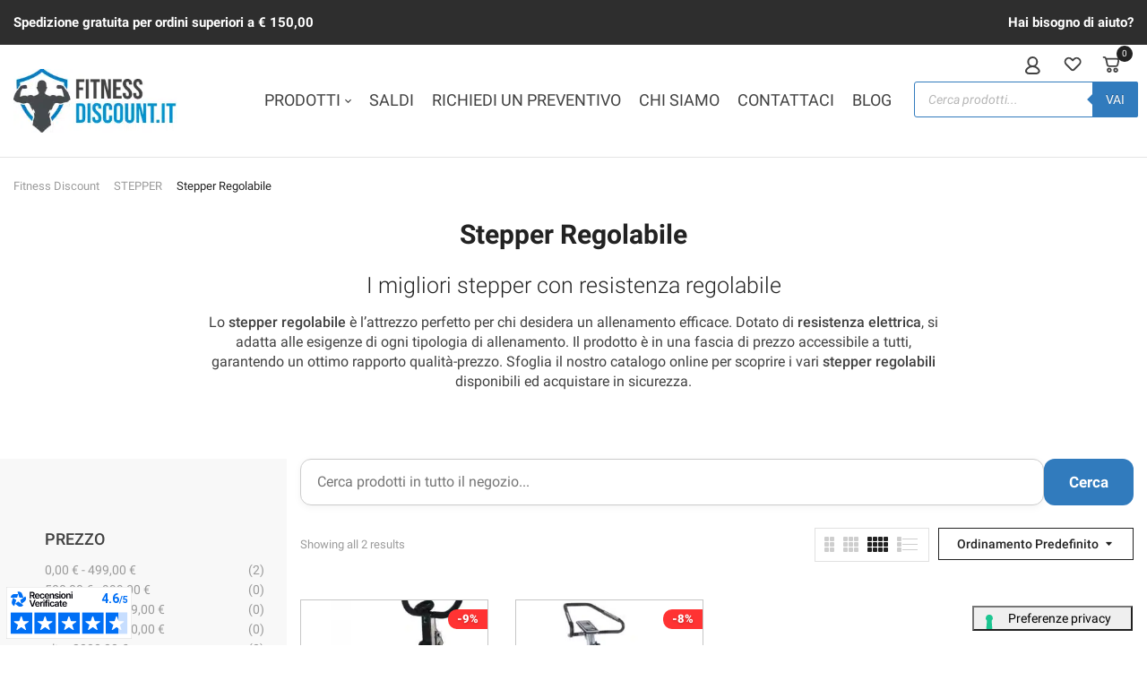

--- FILE ---
content_type: text/html; charset=UTF-8
request_url: https://fitness-discount.it/categoria-prodotto/stepper/stepper-resistenza-regolabile/
body_size: 46506
content:
<!DOCTYPE html>
<html dir="ltr" lang="it-IT">
<!--<![endif]-->
<head>
	<meta charset="UTF-8">
	<meta name="viewport" content="width=device-width">
	<link rel="profile" href="//gmpg.org/xfn/11">
				<script type="text/javascript" class="_iub_cs_skip">
				var _iub = _iub || {};
				_iub.csConfiguration = _iub.csConfiguration || {};
				_iub.csConfiguration.siteId = "1570497";
				_iub.csConfiguration.cookiePolicyId = "65930686";
			</script>
			<script class="_iub_cs_skip" src="https://cs.iubenda.com/autoblocking/1570497.js"></script>
							<script>document.documentElement.className = document.documentElement.className + ' yes-js js_active js'</script>
			<title>Stepper Regolabile | Fitness-Discount</title>
	<style>img:is([sizes="auto" i], [sizes^="auto," i]) { contain-intrinsic-size: 3000px 1500px }</style>
	
		<!-- All in One SEO Pro 4.9.1 - aioseo.com -->
	<meta name="description" content="I migliori stepper con resistenza regolabile Lo stepper regolabile è l’attrezzo perfetto per chi desidera un allenamento efficace. Dotato di resistenza elettrica, si adatta alle esigenze di ogni tipologia di allenamento. Il prodotto è in una fascia di prezzo accessibile a tutti, garantendo un ottimo rapporto qualità-prezzo. Sfoglia il nostro catalogo online per scoprire i vari stepper regolabili disponibili ed acquistare in sicurezza." />
	<meta name="robots" content="max-image-preview:large" />
	<link rel="canonical" href="https://fitness-discount.it/categoria-prodotto/stepper/stepper-resistenza-regolabile/" />
	<meta name="generator" content="All in One SEO Pro (AIOSEO) 4.9.1" />
		<meta property="og:locale" content="it_IT" />
		<meta property="og:site_name" content="Fitness-Discount | Attrezzi da Palestra e accessori per il mondo Fitness" />
		<meta property="og:type" content="article" />
		<meta property="og:title" content="Stepper Regolabile | Fitness-Discount" />
		<meta property="og:description" content="I migliori stepper con resistenza regolabile Lo stepper regolabile è l’attrezzo perfetto per chi desidera un allenamento efficace. Dotato di resistenza elettrica, si adatta alle esigenze di ogni tipologia di allenamento. Il prodotto è in una fascia di prezzo accessibile a tutti, garantendo un ottimo rapporto qualità-prezzo. Sfoglia il nostro catalogo online per scoprire i vari stepper regolabili disponibili ed acquistare in sicurezza." />
		<meta property="og:url" content="https://fitness-discount.it/categoria-prodotto/stepper/stepper-resistenza-regolabile/" />
		<meta name="twitter:card" content="summary" />
		<meta name="twitter:title" content="Stepper Regolabile | Fitness-Discount" />
		<meta name="twitter:description" content="I migliori stepper con resistenza regolabile Lo stepper regolabile è l’attrezzo perfetto per chi desidera un allenamento efficace. Dotato di resistenza elettrica, si adatta alle esigenze di ogni tipologia di allenamento. Il prodotto è in una fascia di prezzo accessibile a tutti, garantendo un ottimo rapporto qualità-prezzo. Sfoglia il nostro catalogo online per scoprire i vari stepper regolabili disponibili ed acquistare in sicurezza." />
		<script type="application/ld+json" class="aioseo-schema">
			{"@context":"https:\/\/schema.org","@graph":[{"@type":"BreadcrumbList","@id":"https:\/\/fitness-discount.it\/categoria-prodotto\/stepper\/stepper-resistenza-regolabile\/#breadcrumblist","itemListElement":[{"@type":"ListItem","@id":"https:\/\/fitness-discount.it#listItem","position":1,"name":"Home","item":"https:\/\/fitness-discount.it","nextItem":{"@type":"ListItem","@id":"https:\/\/fitness-discount.it\/categoria-prodotto\/stepper\/#listItem","name":"STEPPER"}},{"@type":"ListItem","@id":"https:\/\/fitness-discount.it\/categoria-prodotto\/stepper\/#listItem","position":2,"name":"STEPPER","item":"https:\/\/fitness-discount.it\/categoria-prodotto\/stepper\/","nextItem":{"@type":"ListItem","@id":"https:\/\/fitness-discount.it\/categoria-prodotto\/stepper\/stepper-resistenza-regolabile\/#listItem","name":"Stepper Regolabile"},"previousItem":{"@type":"ListItem","@id":"https:\/\/fitness-discount.it#listItem","name":"Home"}},{"@type":"ListItem","@id":"https:\/\/fitness-discount.it\/categoria-prodotto\/stepper\/stepper-resistenza-regolabile\/#listItem","position":3,"name":"Stepper Regolabile","previousItem":{"@type":"ListItem","@id":"https:\/\/fitness-discount.it\/categoria-prodotto\/stepper\/#listItem","name":"STEPPER"}}]},{"@type":"CollectionPage","@id":"https:\/\/fitness-discount.it\/categoria-prodotto\/stepper\/stepper-resistenza-regolabile\/#collectionpage","url":"https:\/\/fitness-discount.it\/categoria-prodotto\/stepper\/stepper-resistenza-regolabile\/","name":"Stepper Regolabile | Fitness-Discount","description":"I migliori stepper con resistenza regolabile Lo stepper regolabile \u00e8 l\u2019attrezzo perfetto per chi desidera un allenamento efficace. Dotato di resistenza elettrica, si adatta alle esigenze di ogni tipologia di allenamento. Il prodotto \u00e8 in una fascia di prezzo accessibile a tutti, garantendo un ottimo rapporto qualit\u00e0-prezzo. Sfoglia il nostro catalogo online per scoprire i vari stepper regolabili disponibili ed acquistare in sicurezza.","inLanguage":"it-IT","isPartOf":{"@id":"https:\/\/fitness-discount.it\/#website"},"breadcrumb":{"@id":"https:\/\/fitness-discount.it\/categoria-prodotto\/stepper\/stepper-resistenza-regolabile\/#breadcrumblist"}},{"@type":"Organization","@id":"https:\/\/fitness-discount.it\/#organization","name":"Fitness Discount","description":"Attrezzi da Palestra e accessori per il mondo Fitness","url":"https:\/\/fitness-discount.it\/","telephone":"+390759696168","logo":{"@type":"ImageObject","url":"https:\/\/fitness-discount.it\/wp-content\/uploads\/2020\/08\/fitness-discount-logo-idea1-1-300x131-1.png","@id":"https:\/\/fitness-discount.it\/categoria-prodotto\/stepper\/stepper-resistenza-regolabile\/#organizationLogo"},"image":{"@id":"https:\/\/fitness-discount.it\/categoria-prodotto\/stepper\/stepper-resistenza-regolabile\/#organizationLogo"}},{"@type":"WebSite","@id":"https:\/\/fitness-discount.it\/#website","url":"https:\/\/fitness-discount.it\/","name":"Fitness-Discount","description":"Attrezzi da Palestra e accessori per il mondo Fitness","inLanguage":"it-IT","publisher":{"@id":"https:\/\/fitness-discount.it\/#organization"}}]}
		</script>
		<!-- All in One SEO Pro -->


<!-- Google Tag Manager for WordPress by gtm4wp.com -->
<script data-cfasync="false" data-pagespeed-no-defer>
	var gtm4wp_datalayer_name = "dataLayer";
	var dataLayer = dataLayer || [];
	const gtm4wp_use_sku_instead = false;
	const gtm4wp_currency = 'EUR';
	const gtm4wp_product_per_impression = 10;
	const gtm4wp_clear_ecommerce = false;
	const gtm4wp_datalayer_max_timeout = 2000;
</script>
<!-- End Google Tag Manager for WordPress by gtm4wp.com --><script type='application/javascript' id='pys-version-script'>console.log('PixelYourSite PRO version 12.2.0');</script>
<link rel='dns-prefetch' href='//cdn.iubenda.com' />
<link rel='dns-prefetch' href='//static.klaviyo.com' />
<link data-minify="1" rel='stylesheet' id='cfw-blocks-styles-css' href='https://fitness-discount.it/wp-content/cache/min/1/wp-content/plugins/checkout-for-woocommerce/build/css/blocks-styles.css?ver=1764165294' type='text/css' media='all' />
<style id='wp-emoji-styles-inline-css' type='text/css'>

	img.wp-smiley, img.emoji {
		display: inline !important;
		border: none !important;
		box-shadow: none !important;
		height: 1em !important;
		width: 1em !important;
		margin: 0 0.07em !important;
		vertical-align: -0.1em !important;
		background: none !important;
		padding: 0 !important;
	}
</style>
<link rel='stylesheet' id='wp-block-library-css' href='https://fitness-discount.it/wp-includes/css/dist/block-library/style.min.css' type='text/css' media='all' />
<link data-minify="1" rel='stylesheet' id='aioseo/css/src/vue/standalone/blocks/table-of-contents/global.scss-css' href='https://fitness-discount.it/wp-content/cache/min/1/wp-content/plugins/all-in-one-seo-pack-pro/dist/Pro/assets/css/table-of-contents/global.e90f6d47.css?ver=1764729414' type='text/css' media='all' />
<link data-minify="1" rel='stylesheet' id='aioseo/css/src/vue/standalone/blocks/pro/recipe/global.scss-css' href='https://fitness-discount.it/wp-content/cache/min/1/wp-content/plugins/all-in-one-seo-pack-pro/dist/Pro/assets/css/recipe/global.67a3275f.css?ver=1764729414' type='text/css' media='all' />
<link data-minify="1" rel='stylesheet' id='aioseo/css/src/vue/standalone/blocks/pro/product/global.scss-css' href='https://fitness-discount.it/wp-content/cache/min/1/wp-content/plugins/all-in-one-seo-pack-pro/dist/Pro/assets/css/product/global.61066cfb.css?ver=1764729414' type='text/css' media='all' />
<link data-minify="1" rel='stylesheet' id='aioseo-local-business/css/src/assets/scss/business-info.scss-css' href='https://fitness-discount.it/wp-content/cache/min/1/wp-content/plugins/aioseo-local-business/dist/css/business-info.DlwHGRMe.css?ver=1764729414' type='text/css' media='all' />
<link data-minify="1" rel='stylesheet' id='aioseo-local-business/css/src/assets/scss/opening-hours.scss-css' href='https://fitness-discount.it/wp-content/cache/min/1/wp-content/plugins/aioseo-local-business/dist/css/opening-hours.Bg1Edlf_.css?ver=1764729414' type='text/css' media='all' />
<link data-minify="1" rel='stylesheet' id='jquery-selectBox-css' href='https://fitness-discount.it/wp-content/cache/min/1/wp-content/plugins/yith-woocommerce-wishlist/assets/css/jquery.selectBox.css?ver=1764165294' type='text/css' media='all' />
<link rel='stylesheet' id='woocommerce_prettyPhoto_css-css' href='//fitness-discount.it/wp-content/plugins/woocommerce/assets/css/prettyPhoto.css' type='text/css' media='all' />
<link data-minify="1" rel='stylesheet' id='yith-wcwl-main-css' href='https://fitness-discount.it/wp-content/cache/min/1/wp-content/plugins/yith-woocommerce-wishlist/assets/css/style.css?ver=1764165294' type='text/css' media='all' />
<style id='yith-wcwl-main-inline-css' type='text/css'>
 :root { --color-add-to-wishlist-background: #333333; --color-add-to-wishlist-text: #FFFFFF; --color-add-to-wishlist-border: #333333; --color-add-to-wishlist-background-hover: #333333; --color-add-to-wishlist-text-hover: #FFFFFF; --color-add-to-wishlist-border-hover: #333333; --rounded-corners-radius: 16px; --add-to-cart-rounded-corners-radius: 16px; --color-headers-background: #F4F4F4; --feedback-duration: 3s } 
 :root { --color-add-to-wishlist-background: #333333; --color-add-to-wishlist-text: #FFFFFF; --color-add-to-wishlist-border: #333333; --color-add-to-wishlist-background-hover: #333333; --color-add-to-wishlist-text-hover: #FFFFFF; --color-add-to-wishlist-border-hover: #333333; --rounded-corners-radius: 16px; --add-to-cart-rounded-corners-radius: 16px; --color-headers-background: #F4F4F4; --feedback-duration: 3s } 
</style>
<style id='classic-theme-styles-inline-css' type='text/css'>
/*! This file is auto-generated */
.wp-block-button__link{color:#fff;background-color:#32373c;border-radius:9999px;box-shadow:none;text-decoration:none;padding:calc(.667em + 2px) calc(1.333em + 2px);font-size:1.125em}.wp-block-file__button{background:#32373c;color:#fff;text-decoration:none}
</style>
<style id='global-styles-inline-css' type='text/css'>
:root{--wp--preset--aspect-ratio--square: 1;--wp--preset--aspect-ratio--4-3: 4/3;--wp--preset--aspect-ratio--3-4: 3/4;--wp--preset--aspect-ratio--3-2: 3/2;--wp--preset--aspect-ratio--2-3: 2/3;--wp--preset--aspect-ratio--16-9: 16/9;--wp--preset--aspect-ratio--9-16: 9/16;--wp--preset--color--black: #000000;--wp--preset--color--cyan-bluish-gray: #abb8c3;--wp--preset--color--white: #ffffff;--wp--preset--color--pale-pink: #f78da7;--wp--preset--color--vivid-red: #cf2e2e;--wp--preset--color--luminous-vivid-orange: #ff6900;--wp--preset--color--luminous-vivid-amber: #fcb900;--wp--preset--color--light-green-cyan: #7bdcb5;--wp--preset--color--vivid-green-cyan: #00d084;--wp--preset--color--pale-cyan-blue: #8ed1fc;--wp--preset--color--vivid-cyan-blue: #0693e3;--wp--preset--color--vivid-purple: #9b51e0;--wp--preset--gradient--vivid-cyan-blue-to-vivid-purple: linear-gradient(135deg,rgba(6,147,227,1) 0%,rgb(155,81,224) 100%);--wp--preset--gradient--light-green-cyan-to-vivid-green-cyan: linear-gradient(135deg,rgb(122,220,180) 0%,rgb(0,208,130) 100%);--wp--preset--gradient--luminous-vivid-amber-to-luminous-vivid-orange: linear-gradient(135deg,rgba(252,185,0,1) 0%,rgba(255,105,0,1) 100%);--wp--preset--gradient--luminous-vivid-orange-to-vivid-red: linear-gradient(135deg,rgba(255,105,0,1) 0%,rgb(207,46,46) 100%);--wp--preset--gradient--very-light-gray-to-cyan-bluish-gray: linear-gradient(135deg,rgb(238,238,238) 0%,rgb(169,184,195) 100%);--wp--preset--gradient--cool-to-warm-spectrum: linear-gradient(135deg,rgb(74,234,220) 0%,rgb(151,120,209) 20%,rgb(207,42,186) 40%,rgb(238,44,130) 60%,rgb(251,105,98) 80%,rgb(254,248,76) 100%);--wp--preset--gradient--blush-light-purple: linear-gradient(135deg,rgb(255,206,236) 0%,rgb(152,150,240) 100%);--wp--preset--gradient--blush-bordeaux: linear-gradient(135deg,rgb(254,205,165) 0%,rgb(254,45,45) 50%,rgb(107,0,62) 100%);--wp--preset--gradient--luminous-dusk: linear-gradient(135deg,rgb(255,203,112) 0%,rgb(199,81,192) 50%,rgb(65,88,208) 100%);--wp--preset--gradient--pale-ocean: linear-gradient(135deg,rgb(255,245,203) 0%,rgb(182,227,212) 50%,rgb(51,167,181) 100%);--wp--preset--gradient--electric-grass: linear-gradient(135deg,rgb(202,248,128) 0%,rgb(113,206,126) 100%);--wp--preset--gradient--midnight: linear-gradient(135deg,rgb(2,3,129) 0%,rgb(40,116,252) 100%);--wp--preset--font-size--small: 13px;--wp--preset--font-size--medium: 20px;--wp--preset--font-size--large: 36px;--wp--preset--font-size--x-large: 42px;--wp--preset--spacing--20: 0.44rem;--wp--preset--spacing--30: 0.67rem;--wp--preset--spacing--40: 1rem;--wp--preset--spacing--50: 1.5rem;--wp--preset--spacing--60: 2.25rem;--wp--preset--spacing--70: 3.38rem;--wp--preset--spacing--80: 5.06rem;--wp--preset--shadow--natural: 6px 6px 9px rgba(0, 0, 0, 0.2);--wp--preset--shadow--deep: 12px 12px 50px rgba(0, 0, 0, 0.4);--wp--preset--shadow--sharp: 6px 6px 0px rgba(0, 0, 0, 0.2);--wp--preset--shadow--outlined: 6px 6px 0px -3px rgba(255, 255, 255, 1), 6px 6px rgba(0, 0, 0, 1);--wp--preset--shadow--crisp: 6px 6px 0px rgba(0, 0, 0, 1);}:where(.is-layout-flex){gap: 0.5em;}:where(.is-layout-grid){gap: 0.5em;}body .is-layout-flex{display: flex;}.is-layout-flex{flex-wrap: wrap;align-items: center;}.is-layout-flex > :is(*, div){margin: 0;}body .is-layout-grid{display: grid;}.is-layout-grid > :is(*, div){margin: 0;}:where(.wp-block-columns.is-layout-flex){gap: 2em;}:where(.wp-block-columns.is-layout-grid){gap: 2em;}:where(.wp-block-post-template.is-layout-flex){gap: 1.25em;}:where(.wp-block-post-template.is-layout-grid){gap: 1.25em;}.has-black-color{color: var(--wp--preset--color--black) !important;}.has-cyan-bluish-gray-color{color: var(--wp--preset--color--cyan-bluish-gray) !important;}.has-white-color{color: var(--wp--preset--color--white) !important;}.has-pale-pink-color{color: var(--wp--preset--color--pale-pink) !important;}.has-vivid-red-color{color: var(--wp--preset--color--vivid-red) !important;}.has-luminous-vivid-orange-color{color: var(--wp--preset--color--luminous-vivid-orange) !important;}.has-luminous-vivid-amber-color{color: var(--wp--preset--color--luminous-vivid-amber) !important;}.has-light-green-cyan-color{color: var(--wp--preset--color--light-green-cyan) !important;}.has-vivid-green-cyan-color{color: var(--wp--preset--color--vivid-green-cyan) !important;}.has-pale-cyan-blue-color{color: var(--wp--preset--color--pale-cyan-blue) !important;}.has-vivid-cyan-blue-color{color: var(--wp--preset--color--vivid-cyan-blue) !important;}.has-vivid-purple-color{color: var(--wp--preset--color--vivid-purple) !important;}.has-black-background-color{background-color: var(--wp--preset--color--black) !important;}.has-cyan-bluish-gray-background-color{background-color: var(--wp--preset--color--cyan-bluish-gray) !important;}.has-white-background-color{background-color: var(--wp--preset--color--white) !important;}.has-pale-pink-background-color{background-color: var(--wp--preset--color--pale-pink) !important;}.has-vivid-red-background-color{background-color: var(--wp--preset--color--vivid-red) !important;}.has-luminous-vivid-orange-background-color{background-color: var(--wp--preset--color--luminous-vivid-orange) !important;}.has-luminous-vivid-amber-background-color{background-color: var(--wp--preset--color--luminous-vivid-amber) !important;}.has-light-green-cyan-background-color{background-color: var(--wp--preset--color--light-green-cyan) !important;}.has-vivid-green-cyan-background-color{background-color: var(--wp--preset--color--vivid-green-cyan) !important;}.has-pale-cyan-blue-background-color{background-color: var(--wp--preset--color--pale-cyan-blue) !important;}.has-vivid-cyan-blue-background-color{background-color: var(--wp--preset--color--vivid-cyan-blue) !important;}.has-vivid-purple-background-color{background-color: var(--wp--preset--color--vivid-purple) !important;}.has-black-border-color{border-color: var(--wp--preset--color--black) !important;}.has-cyan-bluish-gray-border-color{border-color: var(--wp--preset--color--cyan-bluish-gray) !important;}.has-white-border-color{border-color: var(--wp--preset--color--white) !important;}.has-pale-pink-border-color{border-color: var(--wp--preset--color--pale-pink) !important;}.has-vivid-red-border-color{border-color: var(--wp--preset--color--vivid-red) !important;}.has-luminous-vivid-orange-border-color{border-color: var(--wp--preset--color--luminous-vivid-orange) !important;}.has-luminous-vivid-amber-border-color{border-color: var(--wp--preset--color--luminous-vivid-amber) !important;}.has-light-green-cyan-border-color{border-color: var(--wp--preset--color--light-green-cyan) !important;}.has-vivid-green-cyan-border-color{border-color: var(--wp--preset--color--vivid-green-cyan) !important;}.has-pale-cyan-blue-border-color{border-color: var(--wp--preset--color--pale-cyan-blue) !important;}.has-vivid-cyan-blue-border-color{border-color: var(--wp--preset--color--vivid-cyan-blue) !important;}.has-vivid-purple-border-color{border-color: var(--wp--preset--color--vivid-purple) !important;}.has-vivid-cyan-blue-to-vivid-purple-gradient-background{background: var(--wp--preset--gradient--vivid-cyan-blue-to-vivid-purple) !important;}.has-light-green-cyan-to-vivid-green-cyan-gradient-background{background: var(--wp--preset--gradient--light-green-cyan-to-vivid-green-cyan) !important;}.has-luminous-vivid-amber-to-luminous-vivid-orange-gradient-background{background: var(--wp--preset--gradient--luminous-vivid-amber-to-luminous-vivid-orange) !important;}.has-luminous-vivid-orange-to-vivid-red-gradient-background{background: var(--wp--preset--gradient--luminous-vivid-orange-to-vivid-red) !important;}.has-very-light-gray-to-cyan-bluish-gray-gradient-background{background: var(--wp--preset--gradient--very-light-gray-to-cyan-bluish-gray) !important;}.has-cool-to-warm-spectrum-gradient-background{background: var(--wp--preset--gradient--cool-to-warm-spectrum) !important;}.has-blush-light-purple-gradient-background{background: var(--wp--preset--gradient--blush-light-purple) !important;}.has-blush-bordeaux-gradient-background{background: var(--wp--preset--gradient--blush-bordeaux) !important;}.has-luminous-dusk-gradient-background{background: var(--wp--preset--gradient--luminous-dusk) !important;}.has-pale-ocean-gradient-background{background: var(--wp--preset--gradient--pale-ocean) !important;}.has-electric-grass-gradient-background{background: var(--wp--preset--gradient--electric-grass) !important;}.has-midnight-gradient-background{background: var(--wp--preset--gradient--midnight) !important;}.has-small-font-size{font-size: var(--wp--preset--font-size--small) !important;}.has-medium-font-size{font-size: var(--wp--preset--font-size--medium) !important;}.has-large-font-size{font-size: var(--wp--preset--font-size--large) !important;}.has-x-large-font-size{font-size: var(--wp--preset--font-size--x-large) !important;}
:where(.wp-block-post-template.is-layout-flex){gap: 1.25em;}:where(.wp-block-post-template.is-layout-grid){gap: 1.25em;}
:where(.wp-block-columns.is-layout-flex){gap: 2em;}:where(.wp-block-columns.is-layout-grid){gap: 2em;}
:root :where(.wp-block-pullquote){font-size: 1.5em;line-height: 1.6;}
</style>
<style id='woocommerce-inline-inline-css' type='text/css'>
.woocommerce form .form-row .required { visibility: visible; }
</style>
<link data-minify="1" rel='stylesheet' id='bwp_woocommerce_filter_products-css' href='https://fitness-discount.it/wp-content/cache/min/1/wp-content/plugins/wpbingo/assets/css/bwp_ajax_filter.css?ver=1764165294' type='text/css' media='all' />
<link data-minify="1" rel='stylesheet' id='bwp_lookbook_css-css' href='https://fitness-discount.it/wp-content/cache/min/1/wp-content/plugins/wpbingo/assets/css/bwp_lookbook.css?ver=1764165294' type='text/css' media='all' />
<link data-minify="1" rel='stylesheet' id='trp-language-switcher-style-css' href='https://fitness-discount.it/wp-content/cache/min/1/wp-content/plugins/translatepress-multilingual/assets/css/trp-language-switcher.css?ver=1764165294' type='text/css' media='all' />
<link data-minify="1" rel='stylesheet' id='product-pre-orders-for-woo-setting-frontend-css' href='https://fitness-discount.it/wp-content/cache/min/1/wp-content/plugins/product-pre-orders-for-woo/css/product-pre-orders-for-woo-setting-frontend.css?ver=1764165294' type='text/css' media='all' />
<style id='product-pre-orders-for-woo-style-css-inline-css' type='text/css'>

                .wpro-pre-order-availability-date-cart{
                    color:#037dc5;
                }
                .wpro-pre-order-availability-date{
                    color:#037dc5;
                }
                .wpro-pre-order-shop-page{
                    color:#037dc5;
                }
            
</style>
<link data-minify="1" rel='stylesheet' id='gateway-css' href='https://fitness-discount.it/wp-content/cache/min/1/wp-content/plugins/woocommerce-paypal-payments/modules/ppcp-button/assets/css/gateway.css?ver=1764165294' type='text/css' media='all' />
<link data-minify="1" rel='stylesheet' id='wpced-frontend-css' href='https://fitness-discount.it/wp-content/cache/min/1/wp-content/plugins/wpc-estimated-delivery-date/assets/css/frontend.css?ver=1764165294' type='text/css' media='all' />
<link data-minify="1" rel='stylesheet' id='yith-wacp-frontend-css' href='https://fitness-discount.it/wp-content/cache/min/1/wp-content/plugins/yith-woocommerce-added-to-cart-popup-premium/assets/css/wacp-frontend.css?ver=1764165294' type='text/css' media='all' />
<style id='yith-wacp-frontend-inline-css' type='text/css'>

                #yith-wacp-popup .yith-wacp-content a.button {
                        background: #ebe9eb;
                        color: #515151;
                }
                #yith-wacp-popup .yith-wacp-content a.button:hover {
                        background: #dad8da;
                        color: #515151;
                }
#yith-wacp-popup .yith-wacp-wrapper{max-width:700px;max-height:700px;}#yith-wacp-popup .yith-wacp-message:before{min-width: 30px; min-height:30px;background: url(https://fitness-discount.it/wp-content/plugins/yith-woocommerce-added-to-cart-popup-premium/assets/images/message-icon.png) no-repeat center center;}#yith-wacp-popup .yith-wacp-main{background-color: #ffffff;}
			#yith-wacp-popup .yith-wacp-overlay{background-color: #000000;}
			#yith-wacp-popup.open .yith-wacp-overlay{opacity: 0.8;}
			#yith-wacp-popup .yith-wacp-close{color: #ffffff;}
			#yith-wacp-popup .yith-wacp-close:hover{color: #c0c0c0;}
			#yith-wacp-popup .yith-wacp-message{color: #000000;background-color: #e6ffc5;}
			.yith-wacp-content .cart-info > div{color: #565656;}
			.yith-wacp-content .cart-info > div span{color: #000000;}
			.yith-wacp-content table.cart-list td.item-info .item-name:hover,.yith-wacp-content h3.product-title:hover{color: #565656;}
			.yith-wacp-content table.cart-list td.item-info .item-name,.yith-wacp-content table.cart-list td.item-info dl,.yith-wacp-content h3.product-title{color: #000000;}
			.yith-wacp-content table.cart-list td.item-info .item-price,.yith-wacp-content .product-price,.yith-wacp-content ul.products li.product .price,.yith-wacp-content ul.products li.product .price ins {color: #565656;}
</style>
<link data-minify="1" rel='stylesheet' id='ywot_style-css' href='https://fitness-discount.it/wp-content/cache/min/1/wp-content/plugins/yith-woocommerce-order-tracking-premium/assets/css/ywot_style.css?ver=1764165294' type='text/css' media='all' />
<link data-minify="1" rel='stylesheet' id='ywot_font-css' href='https://fitness-discount.it/wp-content/cache/min/1/wp-content/plugins/yith-woocommerce-order-tracking-premium/assets/css/fonts.css?ver=1764165294' type='text/css' media='all' />
<link rel='stylesheet' id='brands-styles-css' href='https://fitness-discount.it/wp-content/plugins/woocommerce/assets/css/brands.css' type='text/css' media='all' />
<link rel='stylesheet' id='dgwt-wcas-style-css' href='https://fitness-discount.it/wp-content/plugins/ajax-search-for-woocommerce-premium/assets/css/style.min.css' type='text/css' media='all' />
<link data-minify="1" rel='stylesheet' id='azeno-fonts-css' href='https://fitness-discount.it/wp-content/cache/min/1/wp-content/uploads/fonts/1a1d33788b6060f34f9b55a9369bc8d7/font.css?ver=1764165294' type='text/css' media='all' />
<link data-minify="1" rel='stylesheet' id='azeno-style-css' href='https://fitness-discount.it/wp-content/cache/min/1/wp-content/themes/azeno-child/style.css?ver=1764165294' type='text/css' media='all' />
<!--[if lt IE 9]>
<link rel='stylesheet' id='azeno-ie-css' href='https://fitness-discount.it/wp-content/themes/azeno/css/ie.css' type='text/css' media='all' />
<![endif]-->
<link data-minify="1" rel='stylesheet' id='bootstrap-css' href='https://fitness-discount.it/wp-content/cache/min/1/wp-content/themes/azeno/css/bootstrap.css?ver=1764165294' type='text/css' media='all' />
<link data-minify="1" rel='stylesheet' id='fancybox-css' href='https://fitness-discount.it/wp-content/cache/min/1/wp-content/themes/azeno/css/jquery.fancybox.css?ver=1764165294' type='text/css' media='all' />
<link data-minify="1" rel='stylesheet' id='circlestime-css' href='https://fitness-discount.it/wp-content/cache/min/1/wp-content/themes/azeno/css/jquery.circlestime.css?ver=1764165294' type='text/css' media='all' />
<link data-minify="1" rel='stylesheet' id='mmenu-all-css' href='https://fitness-discount.it/wp-content/cache/min/1/wp-content/themes/azeno/css/jquery.mmenu.all.css?ver=1764165294' type='text/css' media='all' />
<link data-minify="1" rel='stylesheet' id='slick-css' href='https://fitness-discount.it/wp-content/cache/min/1/wp-content/themes/azeno/css/slick/slick.css?ver=1764165294' type='text/css' media='all' />
<link data-minify="1" rel='stylesheet' id='font-awesome-css' href='https://fitness-discount.it/wp-content/cache/min/1/wp-content/plugins/elementor/assets/lib/font-awesome/css/font-awesome.min.css?ver=1764165294' type='text/css' media='all' />
<style id='font-awesome-inline-css' type='text/css'>
[data-font="FontAwesome"]:before {font-family: 'FontAwesome' !important;content: attr(data-icon) !important;speak: none !important;font-weight: normal !important;font-variant: normal !important;text-transform: none !important;line-height: 1 !important;font-style: normal !important;-webkit-font-smoothing: antialiased !important;-moz-osx-font-smoothing: grayscale !important;}
</style>
<link data-minify="1" rel='stylesheet' id='materia-css' href='https://fitness-discount.it/wp-content/cache/min/1/wp-content/themes/azeno/css/materia.css?ver=1764165294' type='text/css' media='all' />
<link data-minify="1" rel='stylesheet' id='elegant-css' href='https://fitness-discount.it/wp-content/cache/min/1/wp-content/themes/azeno/css/elegant.css?ver=1764165294' type='text/css' media='all' />
<link data-minify="1" rel='stylesheet' id='wpbingo-css' href='https://fitness-discount.it/wp-content/cache/min/1/wp-content/themes/azeno/css/wpbingo.css?ver=1764165294' type='text/css' media='all' />
<link data-minify="1" rel='stylesheet' id='icomoon-css' href='https://fitness-discount.it/wp-content/cache/min/1/wp-content/themes/azeno/css/icomoon.css?ver=1764165294' type='text/css' media='all' />
<link data-minify="1" rel='stylesheet' id='azeno-style-template-css' href='https://fitness-discount.it/wp-content/cache/min/1/wp-content/themes/azeno/css/template.css?ver=1764165294' type='text/css' media='all' />
<link data-minify="1" rel='stylesheet' id='yith_wapo_front-css' href='https://fitness-discount.it/wp-content/cache/min/1/wp-content/plugins/yith-woocommerce-product-add-ons/assets/css/front.css?ver=1764165294' type='text/css' media='all' />
<style id='yith_wapo_front-inline-css' type='text/css'>
:root{--yith-wapo-required-option-color:#AF2323;--yith-wapo-checkbox-style:50%;--yith-wapo-color-swatch-style:2px;--yith-wapo-label-font-size:16px;--yith-wapo-description-font-size:12px;--yith-wapo-color-swatch-size:40px;--yith-wapo-block-padding:0px 0px 0px 0px ;--yith-wapo-block-background-color:#ffffff;--yith-wapo-accent-color-color:#03bfac;--yith-wapo-form-border-color-color:#7a7a7a;--yith-wapo-price-box-colors-text:#474747;--yith-wapo-price-box-colors-background:#ffffff;--yith-wapo-uploads-file-colors-background:#f3f3f3;--yith-wapo-uploads-file-colors-border:#c4c4c4;--yith-wapo-tooltip-colors-text:#ffffff;--yith-wapo-tooltip-colors-background:#03bfac;}
</style>
<link data-minify="1" rel='stylesheet' id='dashicons-css' href='https://fitness-discount.it/wp-content/cache/min/1/wp-includes/css/dashicons.min.css?ver=1764165294' type='text/css' media='all' />
<style id='dashicons-inline-css' type='text/css'>
[data-font="Dashicons"]:before {font-family: 'Dashicons' !important;content: attr(data-icon) !important;speak: none !important;font-weight: normal !important;font-variant: normal !important;text-transform: none !important;line-height: 1 !important;font-style: normal !important;-webkit-font-smoothing: antialiased !important;-moz-osx-font-smoothing: grayscale !important;}
</style>
<link data-minify="1" rel='stylesheet' id='yith-plugin-fw-icon-font-css' href='https://fitness-discount.it/wp-content/cache/min/1/wp-content/plugins/yith-woocommerce-product-add-ons/plugin-fw/assets/css/yith-icon.css?ver=1764165294' type='text/css' media='all' />
<link data-minify="1" rel='stylesheet' id='asnp-wesb-badge-css' href='https://fitness-discount.it/wp-content/cache/min/1/wp-content/plugins/easy-sale-badges-for-woocommerce/assets/css/badge/style.css?ver=1764165294' type='text/css' media='all' />
<link data-minify="1" rel='stylesheet' id='asnp-wesb-pro-entities-css' href='https://fitness-discount.it/wp-content/cache/min/1/wp-content/plugins/easy-sale-badges-for-woocommerce-pro/assets/css/entities/style.css?ver=1764165294' type='text/css' media='all' />
<link data-minify="1" rel='stylesheet' id='asnp-wesb-pro-badge-css' href='https://fitness-discount.it/wp-content/cache/min/1/wp-content/plugins/easy-sale-badges-for-woocommerce-pro/assets/css/badge/style.css?ver=1764165294' type='text/css' media='all' />
<link data-minify="1" rel='stylesheet' id='wacp-scroller-plugin-css-css' href='https://fitness-discount.it/wp-content/cache/min/1/wp-content/plugins/yith-woocommerce-added-to-cart-popup-premium/assets/css/perfect-scrollbar.css?ver=1764165294' type='text/css' media='all' />
<link data-minify="1" rel='stylesheet' id='woo_discount_pro_style-css' href='https://fitness-discount.it/wp-content/cache/min/1/wp-content/plugins/woo-discount-rules-pro/Assets/Css/awdr_style.css?ver=1764165294' type='text/css' media='all' />
<link rel='stylesheet' id='cwginstock_frontend_css-css' href='https://fitness-discount.it/wp-content/plugins/back-in-stock-notifier-for-woocommerce/assets/css/frontend.min.css' type='text/css' media='' />
<link rel='stylesheet' id='cwginstock_bootstrap-css' href='https://fitness-discount.it/wp-content/plugins/back-in-stock-notifier-for-woocommerce/assets/css/bootstrap.min.css' type='text/css' media='' />
<link data-minify="1" rel='stylesheet' id='styles-child-css' href='https://fitness-discount.it/wp-content/cache/min/1/wp-content/themes/azeno-child/style.css?ver=1764165294' type='text/css' media='all' />
<script type="text/template" id="tmpl-variation-template">
	<div class="woocommerce-variation-description">{{{ data.variation.variation_description }}}</div>
	<div class="woocommerce-variation-price">{{{ data.variation.price_html }}}</div>
	<div class="woocommerce-variation-availability">{{{ data.variation.availability_html }}}</div>
</script>
<script type="text/template" id="tmpl-unavailable-variation-template">
	<p role="alert">Questo prodotto non è disponibile. Scegli un&#039;altra combinazione.</p>
</script>

<script  type="text/javascript" class=" _iub_cs_skip" type="text/javascript" id="iubenda-head-inline-scripts-0">
/* <![CDATA[ */
var _iub = _iub || [];
_iub.csConfiguration = {"emailMarketing":{"theme":"dark"},"floatingPreferencesButtonDisplay":"bottom-right","perPurposeConsent":true,"siteId":1570497,"cookiePolicyId":65930686,"lang":"it","floatingPreferencesButtonCaption":true,"banner":{"acceptButtonDisplay":true,"closeButtonRejects":true,"customizeButtonDisplay":true,"explicitWithdrawal":true,"listPurposes":true,"logo":null,"position":"bottom","rejectButtonDisplay":true}};
/* ]]> */
</script>
<script  type="text/javascript" charset="UTF-8" async="" class=" _iub_cs_skip" type="text/javascript" src="//cdn.iubenda.com/cs/iubenda_cs.js" id="iubenda-head-scripts-1-js"></script>
<script type="text/javascript" src="https://fitness-discount.it/wp-includes/js/jquery/jquery.min.js" id="jquery-js"></script>
<script type="text/javascript" src="https://fitness-discount.it/wp-content/plugins/woocommerce/assets/js/jquery-blockui/jquery.blockUI.min.js" id="jquery-blockui-js" data-wp-strategy="defer"></script>
<script type="text/javascript" id="wc-add-to-cart-js-extra">
/* <![CDATA[ */
var wc_add_to_cart_params = {"ajax_url":"\/wp-admin\/admin-ajax.php","wc_ajax_url":"\/?wc-ajax=%%endpoint%%","i18n_view_cart":"Visualizza carrello","cart_url":"https:\/\/fitness-discount.it\/cart-2\/","is_cart":"","cart_redirect_after_add":"no"};
/* ]]> */
</script>
<script type="text/javascript" src="https://fitness-discount.it/wp-content/plugins/woocommerce/assets/js/frontend/add-to-cart.min.js" id="wc-add-to-cart-js" defer="defer" data-wp-strategy="defer"></script>
<script type="text/javascript" src="https://fitness-discount.it/wp-content/plugins/woocommerce/assets/js/js-cookie/js.cookie.min.js" id="js-cookie-js" defer="defer" data-wp-strategy="defer"></script>
<script type="text/javascript" id="woocommerce-js-extra">
/* <![CDATA[ */
var woocommerce_params = {"ajax_url":"\/wp-admin\/admin-ajax.php","wc_ajax_url":"\/?wc-ajax=%%endpoint%%","i18n_password_show":"Mostra password","i18n_password_hide":"Nascondi password"};
/* ]]> */
</script>
<script type="text/javascript" src="https://fitness-discount.it/wp-content/plugins/woocommerce/assets/js/frontend/woocommerce.min.js" id="woocommerce-js" defer="defer" data-wp-strategy="defer"></script>
<script type="text/javascript" src="https://fitness-discount.it/wp-content/plugins/translatepress-multilingual/assets/js/trp-frontend-compatibility.js" id="trp-frontend-compatibility-js"></script>
<script type="text/javascript" id="WCPAY_ASSETS-js-extra">
/* <![CDATA[ */
var wcpayAssets = {"url":"https:\/\/fitness-discount.it\/wp-content\/plugins\/woocommerce-payments\/dist\/"};
/* ]]> */
</script>
<script type="text/javascript" src="https://fitness-discount.it/wp-includes/js/underscore.min.js" id="underscore-js"></script>
<script type="text/javascript" id="wp-util-js-extra">
/* <![CDATA[ */
var _wpUtilSettings = {"ajax":{"url":"\/wp-admin\/admin-ajax.php"}};
/* ]]> */
</script>
<script type="text/javascript" src="https://fitness-discount.it/wp-includes/js/wp-util.min.js" id="wp-util-js"></script>
<script type="text/javascript" src="https://fitness-discount.it/wp-content/plugins/pixelyoursite-pro/dist/scripts/js.cookie-2.1.3.min.js" id="js-cookie-pys-js"></script>
<script type="text/javascript" src="https://fitness-discount.it/wp-content/plugins/pixelyoursite-pro/dist/scripts/jquery.bind-first-0.2.3.min.js" id="jquery-bind-first-js"></script>
<script type="text/javascript" src="https://fitness-discount.it/wp-content/plugins/pixelyoursite-pro/dist/scripts/sha256.js" id="js-sha256-js"></script>
<script type="text/javascript" src="https://fitness-discount.it/wp-content/plugins/pixelyoursite-pro/dist/scripts/tld.min.js" id="js-tld-js"></script>
<script type="text/javascript" id="pys-js-extra">
/* <![CDATA[ */
var pysOptions = {"staticEvents":{"facebook":{"woo_view_category":[{"delay":0,"type":"static","name":"ViewCategory","eventID":"4a19c276-62cc-4576-b21c-623d989dbbfb","pixelIds":["2761356154135728"],"params":{"content_type":"product","content_category":"STEPPER","content_name":"Stepper Regolabile","content_ids":["16808","26741"],"page_title":"Stepper Regolabile","post_type":"product_cat","post_id":1674,"plugin":"PixelYourSite","event_url":"fitness-discount.it\/categoria-prodotto\/stepper\/stepper-resistenza-regolabile\/","user_role":"guest"},"e_id":"woo_view_category","ids":[],"hasTimeWindow":false,"timeWindow":0,"woo_order":"","edd_order":""}],"init_event":[{"delay":0,"type":"static","ajaxFire":false,"name":"PageView","eventID":"15c2668c-135b-4fb6-a925-603c56c8867d","pixelIds":["2761356154135728"],"params":{"categories":"STEPPER, Stepper Regolabile","page_title":"Stepper Regolabile","post_type":"product_cat","post_id":1674,"plugin":"PixelYourSite","event_url":"fitness-discount.it\/categoria-prodotto\/stepper\/stepper-resistenza-regolabile\/","user_role":"guest"},"e_id":"init_event","ids":[],"hasTimeWindow":false,"timeWindow":0,"woo_order":"","edd_order":""}]}},"dynamicEvents":[],"triggerEvents":[],"triggerEventTypes":[],"tiktok":{"pixelIds":["CVPP863C77U819HAOE4G"],"serverApiEnabled":true,"advanced_matching":{"external_id":"41f34cbaf7bd974ac75bd78a2536e85c61eb4411ca0af7636a3e3f3e4ecee27d"}},"facebook":{"pixelIds":["2761356154135728"],"advancedMatchingEnabled":true,"advancedMatching":{"external_id":"41f34cbaf7bd974ac75bd78a2536e85c61eb4411ca0af7636a3e3f3e4ecee27d"},"removeMetadata":false,"wooVariableAsSimple":false,"serverApiEnabled":true,"wooCRSendFromServer":false,"send_external_id":true,"enabled_medical":false,"do_not_track_medical_param":["event_url","post_title","page_title","landing_page","content_name","categories","category_name","tags"],"meta_ldu":false},"debug":"","siteUrl":"https:\/\/fitness-discount.it","ajaxUrl":"https:\/\/fitness-discount.it\/wp-admin\/admin-ajax.php","ajax_event":"fe73288012","trackUTMs":"1","trackTrafficSource":"1","user_id":"0","enable_lading_page_param":"1","cookie_duration":"30","enable_event_day_param":"1","enable_event_month_param":"1","enable_event_time_param":"1","enable_remove_target_url_param":"1","enable_remove_download_url_param":"1","visit_data_model":"first_visit","last_visit_duration":"60","enable_auto_save_advance_matching":"1","enable_success_send_form":"","enable_automatic_events":"","enable_event_video":"1","ajaxForServerEvent":"1","ajaxForServerStaticEvent":"1","send_external_id":"1","external_id_expire":"180","track_cookie_for_subdomains":"1","google_consent_mode":"1","data_persistency":"keep_data","advance_matching_form":{"enable_advance_matching_forms":true,"advance_matching_fn_names":["","first_name","first-name","first name","name"],"advance_matching_ln_names":["","last_name","last-name","last name"],"advance_matching_tel_names":["","phone","tel"],"advance_matching_em_names":[]},"advance_matching_url":{"enable_advance_matching_url":true,"advance_matching_fn_names":[],"advance_matching_ln_names":[],"advance_matching_tel_names":[],"advance_matching_em_names":[]},"track_dynamic_fields":[],"gdpr":{"ajax_enabled":false,"all_disabled_by_api":false,"facebook_disabled_by_api":false,"tiktok_disabled_by_api":false,"analytics_disabled_by_api":false,"google_ads_disabled_by_api":false,"pinterest_disabled_by_api":false,"bing_disabled_by_api":false,"externalID_disabled_by_api":false,"facebook_prior_consent_enabled":true,"tiktok_prior_consent_enabled":true,"analytics_prior_consent_enabled":true,"google_ads_prior_consent_enabled":true,"pinterest_prior_consent_enabled":true,"bing_prior_consent_enabled":true,"cookiebot_integration_enabled":false,"cookiebot_facebook_consent_category":"marketing","cookiebot_tiktok_consent_category":"marketing","cookiebot_analytics_consent_category":"statistics","cookiebot_google_ads_consent_category":"marketing","cookiebot_pinterest_consent_category":"marketing","cookiebot_bing_consent_category":"marketing","cookie_notice_integration_enabled":false,"cookie_law_info_integration_enabled":false,"real_cookie_banner_integration_enabled":false,"consent_magic_integration_enabled":false,"analytics_storage":{"enabled":true,"value":"granted","filter":false},"ad_storage":{"enabled":true,"value":"granted","filter":false},"ad_user_data":{"enabled":true,"value":"granted","filter":false},"ad_personalization":{"enabled":true,"value":"granted","filter":false}},"cookie":{"disabled_all_cookie":false,"disabled_start_session_cookie":false,"disabled_advanced_form_data_cookie":false,"disabled_landing_page_cookie":false,"disabled_first_visit_cookie":false,"disabled_trafficsource_cookie":false,"disabled_utmTerms_cookie":false,"disabled_utmId_cookie":false},"tracking_analytics":{"TrafficSource":"direct","TrafficLanding":"https:\/\/fitness-discount.it\/categoria-prodotto\/stepper\/stepper-resistenza-regolabile\/","TrafficUtms":[],"TrafficUtmsId":[],"userDataEnable":true,"userData":{"emails":[],"phones":[],"addresses":[]},"use_encoding_provided_data":true,"use_multiple_provided_data":true},"GATags":{"ga_datalayer_type":"default","ga_datalayer_name":"dataLayerPYS"},"automatic":{"enable_youtube":true,"enable_vimeo":true,"enable_video":true},"woo":{"enabled":true,"enabled_save_data_to_orders":true,"addToCartOnButtonEnabled":false,"addToCartOnButtonValueEnabled":true,"addToCartOnButtonValueOption":"price","woo_purchase_on_transaction":true,"woo_view_content_variation_is_selected":true,"singleProductId":null,"affiliateEnabled":false,"removeFromCartSelector":"form.woocommerce-cart-form .remove","addToCartCatchMethod":"add_cart_hook","is_order_received_page":false,"containOrderId":false,"affiliateEventName":"Lead"},"edd":{"enabled":false},"cache_bypass":"1768500276"};
/* ]]> */
</script>
<script type="text/javascript" src="https://fitness-discount.it/wp-content/plugins/pixelyoursite-pro/dist/scripts/public.js" id="pys-js"></script>
<script type="text/javascript" id="wc-settings-dep-in-header-js-after">
/* <![CDATA[ */
console.warn( "Scripts that have a dependency on [wc-settings, wc-blocks-checkout] must be loaded in the footer, klaviyo-klaviyo-checkout-block-editor-script was registered to load in the header, but has been switched to load in the footer instead. See https://github.com/woocommerce/woocommerce-gutenberg-products-block/pull/5059" );
console.warn( "Scripts that have a dependency on [wc-settings, wc-blocks-checkout] must be loaded in the footer, klaviyo-klaviyo-checkout-block-view-script was registered to load in the header, but has been switched to load in the footer instead. See https://github.com/woocommerce/woocommerce-gutenberg-products-block/pull/5059" );
/* ]]> */
</script>
<link rel="https://api.w.org/" href="https://fitness-discount.it/wp-json/" /><link rel="alternate" title="JSON" type="application/json" href="https://fitness-discount.it/wp-json/wp/v2/product_cat/1674" /><link rel="EditURI" type="application/rsd+xml" title="RSD" href="https://fitness-discount.it/xmlrpc.php?rsd" />
<meta name="generator" content="Redux 4.5.7" />
<!-- This website runs the Product Feed PRO for WooCommerce by AdTribes.io plugin - version woocommercesea_option_installed_version -->
<link rel="alternate" hreflang="it-IT" href="https://fitness-discount.it/categoria-prodotto/stepper/stepper-resistenza-regolabile/"/>
<link rel="alternate" hreflang="it" href="https://fitness-discount.it/categoria-prodotto/stepper/stepper-resistenza-regolabile/"/>

<!-- Google Tag Manager for WordPress by gtm4wp.com -->
<!-- GTM Container placement set to automatic -->
<script data-cfasync="false" data-pagespeed-no-defer>
	var dataLayer_content = {"pagePostType":"product","pagePostType2":"tax-product","pageCategory":[],"customerTotalOrders":0,"customerTotalOrderValue":0,"customerFirstName":"","customerLastName":"","customerBillingFirstName":"","customerBillingLastName":"","customerBillingCompany":"","customerBillingAddress1":"","customerBillingAddress2":"","customerBillingCity":"","customerBillingState":"","customerBillingPostcode":"","customerBillingCountry":"","customerBillingEmail":"","customerBillingEmailHash":"","customerBillingPhone":"","customerShippingFirstName":"","customerShippingLastName":"","customerShippingCompany":"","customerShippingAddress1":"","customerShippingAddress2":"","customerShippingCity":"","customerShippingState":"","customerShippingPostcode":"","customerShippingCountry":"","cartContent":{"totals":{"applied_coupons":[],"discount_total":0,"subtotal":0,"total":0},"items":[]}};
	dataLayer.push( dataLayer_content );
</script>
<script data-cfasync="false" data-pagespeed-no-defer>
(function(w,d,s,l,i){w[l]=w[l]||[];w[l].push({'gtm.start':
new Date().getTime(),event:'gtm.js'});var f=d.getElementsByTagName(s)[0],
j=d.createElement(s),dl=l!='dataLayer'?'&l='+l:'';j.async=true;j.src=
'//www.googletagmanager.com/gtm.js?id='+i+dl;f.parentNode.insertBefore(j,f);
})(window,document,'script','dataLayer','GTM-WNQDK7KT');
</script>
<!-- End Google Tag Manager for WordPress by gtm4wp.com -->		<style>
			.dgwt-wcas-ico-magnifier,.dgwt-wcas-ico-magnifier-handler{max-width:20px}.dgwt-wcas-search-wrapp .dgwt-wcas-sf-wrapp input[type=search].dgwt-wcas-search-input,.dgwt-wcas-search-wrapp .dgwt-wcas-sf-wrapp input[type=search].dgwt-wcas-search-input:hover,.dgwt-wcas-search-wrapp .dgwt-wcas-sf-wrapp input[type=search].dgwt-wcas-search-input:focus{background-color:#fff;color:#0a0a0a;border-color:#317bbd}.dgwt-wcas-sf-wrapp input[type=search].dgwt-wcas-search-input::placeholder{color:#0a0a0a;opacity:.3}.dgwt-wcas-sf-wrapp input[type=search].dgwt-wcas-search-input::-webkit-input-placeholder{color:#0a0a0a;opacity:.3}.dgwt-wcas-sf-wrapp input[type=search].dgwt-wcas-search-input:-moz-placeholder{color:#0a0a0a;opacity:.3}.dgwt-wcas-sf-wrapp input[type=search].dgwt-wcas-search-input::-moz-placeholder{color:#0a0a0a;opacity:.3}.dgwt-wcas-sf-wrapp input[type=search].dgwt-wcas-search-input:-ms-input-placeholder{color:#0a0a0a}.dgwt-wcas-no-submit.dgwt-wcas-search-wrapp .dgwt-wcas-ico-magnifier path,.dgwt-wcas-search-wrapp .dgwt-wcas-close path{fill:#0a0a0a}.dgwt-wcas-loader-circular-path{stroke:#0a0a0a}.dgwt-wcas-preloader{opacity:.6}.dgwt-wcas-search-wrapp .dgwt-wcas-sf-wrapp .dgwt-wcas-search-submit::before{border-color:transparent #317bbd}.dgwt-wcas-search-wrapp .dgwt-wcas-sf-wrapp .dgwt-wcas-search-submit:hover::before,.dgwt-wcas-search-wrapp .dgwt-wcas-sf-wrapp .dgwt-wcas-search-submit:focus::before{border-right-color:#317bbd}.dgwt-wcas-search-wrapp .dgwt-wcas-sf-wrapp .dgwt-wcas-search-submit,.dgwt-wcas-om-bar .dgwt-wcas-om-return{background-color:#317bbd;color:#fff}.dgwt-wcas-search-wrapp .dgwt-wcas-ico-magnifier,.dgwt-wcas-search-wrapp .dgwt-wcas-sf-wrapp .dgwt-wcas-search-submit svg path,.dgwt-wcas-om-bar .dgwt-wcas-om-return svg path{fill:#fff}.dgwt-wcas-search-icon{color:#0c0c0c}.dgwt-wcas-search-icon path{fill:#0c0c0c}		</style>
		<style>
      .woocommerce button[name="update_cart"],
      .woocommerce input[name="update_cart"] {
          display: none;
      }</style>	<noscript><style>.woocommerce-product-gallery{ opacity: 1 !important; }</style></noscript>
	<meta name="generator" content="Elementor 3.25.11; features: additional_custom_breakpoints, e_optimized_control_loading; settings: css_print_method-external, google_font-enabled, font_display-auto">
			<style>
				.e-con.e-parent:nth-of-type(n+4):not(.e-lazyloaded):not(.e-no-lazyload),
				.e-con.e-parent:nth-of-type(n+4):not(.e-lazyloaded):not(.e-no-lazyload) * {
					background-image: none !important;
				}
				@media screen and (max-height: 1024px) {
					.e-con.e-parent:nth-of-type(n+3):not(.e-lazyloaded):not(.e-no-lazyload),
					.e-con.e-parent:nth-of-type(n+3):not(.e-lazyloaded):not(.e-no-lazyload) * {
						background-image: none !important;
					}
				}
				@media screen and (max-height: 640px) {
					.e-con.e-parent:nth-of-type(n+2):not(.e-lazyloaded):not(.e-no-lazyload),
					.e-con.e-parent:nth-of-type(n+2):not(.e-lazyloaded):not(.e-no-lazyload) * {
						background-image: none !important;
					}
				}
			</style>
			<link rel="icon" href="https://fitness-discount.it/wp-content/uploads/2020/08/cropped-fitness-discount-logo-idea16-32x32.png" sizes="32x32" />
<link rel="icon" href="https://fitness-discount.it/wp-content/uploads/2020/08/cropped-fitness-discount-logo-idea16-192x192.png" sizes="192x192" />
<link rel="apple-touch-icon" href="https://fitness-discount.it/wp-content/uploads/2020/08/cropped-fitness-discount-logo-idea16-180x180.png" />
<meta name="msapplication-TileImage" content="https://fitness-discount.it/wp-content/uploads/2020/08/cropped-fitness-discount-logo-idea16-270x270.png" />
		<style type="text/css" id="wp-custom-css">
			#bwp-topbar .ship i {display: none;}
.bwp-header .wpbingoLogo img { max-height: unset;}
.bwp-navigation ul>li.level-0>a {    font-family: Roboto; font-weight: 400; text-transform: uppercase; letter-spacing: initial;}
.bwp-navigation ul>li.level-0>a {color: #414141;}
.full-button a { width: 100%!important;}
#bwp-footer a {color: #fff;}
.square-title { position: relative; padding-top: 30px}
.square-title:before { content: ''; display: block; width: 12px; height: 12px; background: #317bbd; position: absolute; top: -10px}

/*.quantity_button_no_flex {
	display: inline-block !important;
}
.yith-wapo-container {
	margin-bottom: 2em;
}*/

.quantity-button {
  display: flex;
  flex-wrap: wrap; /* Permette agli elementi di andare a capo */
}

/* I primi due elementi diventano full width */
.quantity-button > .wpro-pre-order-availability-date,
.quantity-button > #yith-wapo-container {
  width: 100%;
}

.single-product .bwp-single-info .description, .quickview-container .bwp-single-info .description {
	margin-bottom: 0;
	padding-bottom: 0;
}

.available-on-backorder {
	margin-top: 30px;
}

#yith-wapo-container {
	margin-bottom: 50px;
}

.wpro-pre-order-availability-date, .wpro-pre-order-quantity {
	margin-bottom: 0;
}

/* Nascondi l'input hidden se non serve al layout */
.quantity-button > input[type="hidden"] {
  display: none;
}

.quantity {
	max-width: 125px;
}

/* Gli elementi successivi (ad esempio .quantity e il bottone) rimangono in una riga flex */
.quantity-button > .quantity,
.quantity-button > .single_add_to_cart_button {
  flex: 1; /* Condividono lo spazio disponibile */
}


/*nascondi indirizzo carrello*/
.woocommerce-shipping-destination {
    display: none;
}

/*badge più venduto hot*/
.hot {
	display:none!important;
}

.bwp-image-subtitle {
	color:#fff;
}

.bwp-widget-banner.layout-12 .title-banner {
	font-size:60px;
}

.bwp-widget-banner.layout-12 .button {
	border-radius: 7px;
	margin-top: 10px
}

.elementor-element-128f23b .onsale {
	border-radius: 7px;
	margin-top: -30px;
}

/*.dgwt-wcas-sp:not(:has(del)) > span.woocommerce-Price-amount:last-of-type {
  display: none;
}

.dgwt-wcas-sp:not(:has(del)) > span.woocommerce-Price-amount:first-of-type::before {
  content: "da ";
}


.dgwt-wcas-sp {
  font-size: 0;
}

.dgwt-wcas-sp span.woocommerce-Price-amount {
  font-size: 16px;
}
*/
/* Se dentro dgwt-wcas-meta ci sono almeno due span.woocommerce-Price-amount.amount */
.dgwt-wcas-meta:has(span.woocommerce-Price-amount.amount:nth-of-type(2)) .dgwt-wcas-sp span.woocommerce-Price-amount::before {
  content: "da ";
}

.dgwt-wcas-meta:has(span.woocommerce-Price-amount.amount:nth-of-type(2)) .dgwt-wcas-sp span.woocommerce-Price-amount:last-of-type {
  display: none;
}

.dgwt-wcas-sp {
	color: transparent;
}
.woocommerce-Price-amount {
    color: #276195;
}

.dgwt-wcas-pd-addtc .add_to_cart_button, .dgwt-wcas-pd-addtc .add_to_cart_inline {
    margin: 0;
    background: #317BBD;
}

.button {
    display: table;
    padding: 8px 20px;
    color: #fff;
    font-size: 14px;
    text-transform: uppercase;
    font-weight: 700;
}

.dgwt-wcas-sp del {
    font-size: 12px!important;
}

.cwginstock-subscribe-form {
	margin-top:20px;
}

.woocommerce-tabs .panel ul {
	padding-left:20px;
}
.woocommerce-tabs .panel ul li {
	list-style: disc;
	font-size:16px;
}
#pwgc-redeem-gift-card-container label {
	font-size:16px;
	margin-top:20px;
}
#pwgc-redeem-gift-card-number {
	width: 100% !important;
	border-radius: 7px;
	margin-bottom: 10px;
	line-height: 30px;
	font-size: 16px;
	background-color: #fff;
}

#pwgc-redeem-button {
	width: 100%;
	margin-bottom:10px;
}		</style>
		<style id="azeno_settings-dynamic-css" title="dynamic-css" class="redux-options-output">body{font-family:Roboto;line-height:22px;font-weight:400;font-size:14px;}body h1{font-family:Roboto;line-height:44px;font-weight:400;font-size:36px;}body h2{font-family:Roboto;line-height:40px;font-weight:300;font-size:30px;}body h3{font-family:Roboto;line-height:32px;font-weight:400;font-size:25px;}body h4{font-family:Roboto;line-height:27px;font-weight:400;font-size:20px;}body h5{font-family:Roboto;line-height:18px;font-weight:normal;font-size:14px;}body h6{font-family:Roboto;line-height:18px;font-weight:400;font-size:14px;}</style><noscript><style id="rocket-lazyload-nojs-css">.rll-youtube-player, [data-lazy-src]{display:none !important;}</style></noscript>	<meta name="msvalidate.01" content="2DA759884CF3F491794BFDE613120DC8" />
	<!-- Search Console: codice di verifica -->
	<meta name="google-site-verification" content="DKKJEd-NLep7WR8OZmbItGzNveGvTutyvYborfcv5Jg" />

<meta name="generator" content="WP Rocket 3.19.4" data-wpr-features="wpr_lazyload_images wpr_image_dimensions wpr_minify_css wpr_preload_links wpr_desktop" /></head>
<body data-rsssl=1 class="archive tax-product_cat term-stepper-resistenza-regolabile term-1674 theme-azeno woocommerce woocommerce-page woocommerce-no-js translatepress-it_IT banners-effect-6 elementor-default elementor-kit-14081">

<!-- GTM Container placement set to automatic -->
<!-- Google Tag Manager (noscript) -->
				<noscript><iframe src="https://www.googletagmanager.com/ns.html?id=GTM-WNQDK7KT" height="0" width="0" style="display:none;visibility:hidden" aria-hidden="true"></iframe></noscript>
<!-- End Google Tag Manager (noscript) --><div data-rocket-location-hash="83a131c9cfd7919ac183f3af976f70a1" class="loader-content">
				<div data-rocket-location-hash="ef1f725df6b1b70576d396528f4edb44" id="loader">
					<div data-rocket-location-hash="4f5b4b6c6af741da2057ddfc0e0f8c95" class="lds-roller"><div></div><div></div><div></div><div></div><div></div><div></div><div></div></div>
				</div>
			</div><div id='page' class="hfeed page-wrapper  " >
					<div data-rocket-location-hash="aaf5787eb15ea91fbbeb284b7b642d5c" class="bwp-title hide"><a href="https://fitness-discount.it/" rel="home">Fitness-Discount</a></div>
	<header id='bwp-header' class="bwp-header header-v4">
						<div data-rocket-location-hash="5888896f714324a4f09c46d53f5a3420" id="bwp-topbar" class="topbar-v1 hidden-sm hidden-xs">
			<div class="topbar-inner">
				<div data-rocket-location-hash="1ded919732da144e02a015d2156ecef5" class="container">
					<div class="row">
						<div class="col-xl-6 col-lg-6 col-md-6 col-sm-6 topbar-left hidden-sm hidden-xs">
														<div class="ship hidden-xs">
								<i class="icon-undo"></i>Spedizione gratuita per ordini superiori a € 150,00							</div>
							
						</div>
						<div class="col-xl-6 col-lg-6 col-md-12 col-sm-12 col-12 topbar-right">
																						<div class="block-top-link">
									<aside id="text-2" class="widget widget_text">			<div class="textwidget"><p><a href="https://fitness-discount.it/contact-us/">Hai bisogno di aiuto?</a></p>
</div>
		</aside>								</div>
													</div>
					</div>
				</div>
			</div>
		</div>
					<div data-rocket-location-hash="52e2e515b0f460278129641079c398f5" class="header-mobile">
		<div class="container">
			<div class="row">
								<div class="col-xl-4 col-lg-4 col-md-4 col-sm-3 col-3 header-left">
					<div class="navbar-header">
						<button type="button" id="show-megamenu"  class="navbar-toggle">
							<span>Menu</span>
						</button>
					</div>
				</div>
				<div class="col-xl-4 col-lg-4 col-md-4 col-sm-6 col-6 header-center ">
							<div class="wpbingoLogo">
			<a  href="https://fitness-discount.it/">
									<img width="265" height="103" src="data:image/svg+xml,%3Csvg%20xmlns='http://www.w3.org/2000/svg'%20viewBox='0%200%20265%20103'%3E%3C/svg%3E" alt="Fitness-Discount" data-lazy-src="https://fitness-discount.it/wp-content/uploads/2024/06/Group-1.jpg"/><noscript><img width="265" height="103" src="https://fitness-discount.it/wp-content/uploads/2024/06/Group-1.jpg" alt="Fitness-Discount"/></noscript>
							</a>
		</div>
					</div>
				<div class="col-xl-4 col-lg-4 col-md-4 col-sm-3 col-3 header-right">
															<div class="azeno-topcart dropdown">
						<div class="dropdown mini-cart top-cart demo" data-text_added="Product was added to cart successfully!">
	<div class="remove-cart-shadow"></div>
  <a class="dropdown-toggle cart-icon" href="#" role="button" id="dropdownMenuLink" data-toggle="dropdown" aria-haspopup="true" aria-expanded="false">
	<div class="icons-cart"><i class="icon-large-paper-bag"></i><span class="cart-count">0</span></div>
  </a>
  <div class="dropdown-menu cart-popup" aria-labelledby="dropdownMenuLink">
	<div class="remove-cart">
		<a class="dropdown-toggle cart-remove" data-toggle="dropdown" data-hover="dropdown" data-delay="0" href="#" title="View your shopping cart">
			Close<i class="icon_close"></i>
		</a>
	</div>
	<div class="top-total-cart">Carrello(0)</div>
	<div class="cart-icon-big"></div>
<ul class="cart_list product_list_widget ">
			<li class="empty">
			<span>No products in the cart.</span>
			<a class="go-shop" href="">GO TO SHOP			<i aria-hidden="true" class="arrow_right"></i></a>
		</li>
	</ul><!-- end product list -->
<div class="free-order">Free Shipping on All <span>Orders Over $75</span></div>
  </div>

</div>
					</div>
					
				</div>

							</div>

		</div>
				<div class="header-mobile-fixed">
			<div class="shop-page">
				<a href=""><i class="wpb-icon-shop"></i></a>
			</div>
			<div class="my-account">
				<a href="https://fitness-discount.it/my-account-2/"><i class="wpb-icon-user"></i></a>
			</div>
			<!-- Begin Search -->
						<div class="search-box">
				<div  class="dgwt-wcas-search-wrapp dgwt-wcas-is-detail-box dgwt-wcas-has-submit woocommerce dgwt-wcas-style-solaris js-dgwt-wcas-layout-icon-flexible dgwt-wcas-layout-icon-flexible js-dgwt-wcas-mobile-overlay-enabled">
							<svg class="dgwt-wcas-loader-circular dgwt-wcas-icon-preloader" viewBox="25 25 50 50">
					<circle class="dgwt-wcas-loader-circular-path" cx="50" cy="50" r="20" fill="none"
						 stroke-miterlimit="10"/>
				</svg>
						<a href="#"  class="dgwt-wcas-search-icon js-dgwt-wcas-search-icon-handler" aria-label="Open search bar">				<svg class="dgwt-wcas-ico-magnifier-handler" xmlns="http://www.w3.org/2000/svg"
					 xmlns:xlink="http://www.w3.org/1999/xlink" x="0px" y="0px"
					 viewBox="0 0 51.539 51.361" xml:space="preserve">
		             <path 						 d="M51.539,49.356L37.247,35.065c3.273-3.74,5.272-8.623,5.272-13.983c0-11.742-9.518-21.26-21.26-21.26 S0,9.339,0,21.082s9.518,21.26,21.26,21.26c5.361,0,10.244-1.999,13.983-5.272l14.292,14.292L51.539,49.356z M2.835,21.082 c0-10.176,8.249-18.425,18.425-18.425s18.425,8.249,18.425,18.425S31.436,39.507,21.26,39.507S2.835,31.258,2.835,21.082z"/>
				</svg>
				</a>
		<div class="dgwt-wcas-search-icon-arrow"></div>
		<form class="dgwt-wcas-search-form" role="search" action="https://fitness-discount.it/" method="get">
		<div class="dgwt-wcas-sf-wrapp">
						<label class="screen-reader-text"
				   for="dgwt-wcas-search-input-1">Ricerca prodotti</label>

			<input id="dgwt-wcas-search-input-1"
				   type="search"
				   class="dgwt-wcas-search-input"
				   name="s"
				   value=""
				   placeholder="Cerca prodotti..."
				   autocomplete="off"
							/>
			<div class="dgwt-wcas-preloader"></div>

			<div class="dgwt-wcas-voice-search"></div>

							<button type="submit"
						aria-label="Vai"
						class="dgwt-wcas-search-submit">Vai</button>
			
			<input type="hidden" name="post_type" value="product"/>
			<input type="hidden" name="dgwt_wcas" value="1"/>

			
					</div>
	</form>
</div>
				<!--div class="search-toggle"><i class="wpb-icon-magnifying-glass"></i></div-->
			</div>
						<!-- End Search -->
						<div class="wishlist-box">
				<a href=""><i class="wpb-icon-heart"></i></a>
			</div>
					</div>
			</div>
			<div data-rocket-location-hash="c3b5fcabf69b48e067bd6a46d5353f96" class="header-desktop">
						<div class='header-wrapper' data-sticky_header="0">
				<div class="container">
					<div class="row">
						<div class="col-xl-2 col-lg-2 col-md-12 col-sm-12 col-12 header-left">
									<div class="wpbingoLogo">
			<a  href="https://fitness-discount.it/">
									<img width="265" height="103" src="data:image/svg+xml,%3Csvg%20xmlns='http://www.w3.org/2000/svg'%20viewBox='0%200%20265%20103'%3E%3C/svg%3E" alt="Fitness-Discount" data-lazy-src="https://fitness-discount.it/wp-content/uploads/2024/06/Group-1.jpg"/><noscript><img width="265" height="103" src="https://fitness-discount.it/wp-content/uploads/2024/06/Group-1.jpg" alt="Fitness-Discount"/></noscript>
							</a>
		</div>
							</div>
						<div class="col-xl-8 col-lg-8 col-md-12 col-sm-12 col-12 content-header">
							<div class="wpbingo-menu-mobile header-menu">
								<div class="header-menu-bg">
									<div class="wpbingo-menu-wrapper">
			<div class="megamenu">
				<nav class="navbar-default">
					<div  class="bwp-navigation primary-navigation navbar-mega" data-text_close = "Close">
						<div class="float-menu">
<nav id="main-navigation" class="std-menu clearfix">
<div class="menu-main-menu-container"><ul id="menu-main-menu" class="menu"><li  class="level-0 menu-item-487      width-250 vertical-menu rehub-main-color-bg whitecolor border-main-color menu-item menu-item-type-custom menu-item-object-custom menu-item-has-children  std-menu      " ><a title="Categorie Fitness Discount" href="#"><span class="menu-item-text">PRODOTTI</span></a>
<ul class="sub-menu">
	<li  class="level-1 menu-item-5855      menu-item menu-item-type-taxonomy menu-item-object-product_cat  std-menu      " ><a title="Tapis roulant elettrici, motorizzati e magnetici" href="https://fitness-discount.it/categoria-prodotto/tapis-roulant/">Tapis Roulant</a></li>
	<li  class="level-1 menu-item-17569      menu-item menu-item-type-custom menu-item-object-custom  std-menu      " ><a href="https://fitness-discount.it/categoria-prodotto/tapis-roulant/tapis-roulant-elettrico/">TAPIS ROULANT ELETTRICI</a></li>
	<li  class="level-1 menu-item-17022      menu-item menu-item-type-custom menu-item-object-custom  std-menu      " ><a href="https://fitness-discount.it/categoria-prodotto/tapis-roulant/tapis-roulant-magnetici/">TAPIS ROULANT MAGNETICI</a></li>
	<li  class="level-1 menu-item-17023      menu-item menu-item-type-custom menu-item-object-custom  std-menu      " ><a href="https://fitness-discount.it/categoria-prodotto/tapis-roulant/tapis-roulant-salvaspazio/">TAPIS ROULANT SALVASPAZIO</a></li>
	<li  class="level-1 menu-item-24232      menu-item menu-item-type-custom menu-item-object-custom  std-menu      " ><a href="https://fitness-discount.it/categoria-prodotto/tapis-roulant/tapis-roulant-elettrici-inclinazione-elettrica/">TAPIS ROULANT INCLINAZIONE ELETTRICA</a></li>
	<li  class="level-1 menu-item-17578      menu-item menu-item-type-custom menu-item-object-custom  std-menu      " ><a href="https://fitness-discount.it/categoria-prodotto/tapis-roulant/tapis-roulant-offerta/">TAPIS ROULANT IN OFFERTA</a></li>
	<li  class="level-1 menu-item-24233      menu-item menu-item-type-custom menu-item-object-custom  std-menu      " ><a href="https://fitness-discount.it/categoria-prodotto/tapis-roulant/tapis-roulant-economici/">TAPIS ROULANT ECONOMICI</a></li>
	<li  class="level-1 menu-item-24231      menu-item menu-item-type-custom menu-item-object-custom  std-menu      " ><a href="https://fitness-discount.it/categoria-prodotto/tapis-roulant/tapis-roulant-curvi/">TAPIS ROULANT CURVI</a></li>
	<li  class="level-1 menu-item-22068      menu-item menu-item-type-custom menu-item-object-custom  std-menu      " ><a href="https://fitness-discount.it/categoria-prodotto/stazioni-multifunzione-palestra/">STAZIONI MULTIFUNZIONE</a></li>
	<li  class="level-1 menu-item-5847      menu-item menu-item-type-taxonomy menu-item-object-product_cat  std-menu      " ><a title="Cyclette" href="https://fitness-discount.it/categoria-prodotto/cyclette/">Cyclette</a></li>
	<li  class="level-1 menu-item-5848      menu-item menu-item-type-taxonomy menu-item-object-product_cat  std-menu      " ><a title="Ellittiche" href="https://fitness-discount.it/categoria-prodotto/ellittiche/">ELLITTICA</a></li>
	<li  class="level-1 menu-item-5849      menu-item menu-item-type-taxonomy menu-item-object-product_cat  std-menu      " ><a title="Gym bike" href="https://fitness-discount.it/categoria-prodotto/spin-bike/">SPIN BIKE</a></li>
	<li  class="level-1 menu-item-30045      menu-item menu-item-type-custom menu-item-object-custom  std-menu      " ><a href="https://fitness-discount.it/categoria-prodotto/vogatori/">VOGATORI</a></li>
	<li  class="level-1 menu-item-24240      menu-item menu-item-type-custom menu-item-object-custom  std-menu      " ><a href="https://fitness-discount.it/categoria-prodotto/panche-palestra/attrezzi-per-addominali/">ATTREZZI PER ADDOMINALI</a></li>
	<li  class="level-1 menu-item-5850      menu-item menu-item-type-taxonomy menu-item-object-product_cat  std-menu      " ><a title="Panche e Stazioni Multifunzione" href="https://fitness-discount.it/categoria-prodotto/panche-palestra/">Panche Palestra Multifunzione per Pesi</a></li>
	<li  class="level-1 menu-item-24242      menu-item menu-item-type-custom menu-item-object-custom  std-menu      " ><a href="https://fitness-discount.it/categoria-prodotto/panche-palestra/panche-ad-inversione/">PANCHE AD INVERSIONE</a></li>
	<li  class="level-1 menu-item-24241      menu-item menu-item-type-custom menu-item-object-custom  std-menu      " ><a href="https://fitness-discount.it/categoria-prodotto/panche-palestra/panca-piana/">PANCA PIANA</a></li>
	<li  class="level-1 menu-item-24243      menu-item menu-item-type-custom menu-item-object-custom  std-menu      " ><a href="https://fitness-discount.it/categoria-prodotto/panche-palestra/panche-addominali/">PANCHE PESI ADDOMINALI</a></li>
	<li  class="level-1 menu-item-19519      menu-item menu-item-type-custom menu-item-object-custom  std-menu      " ><a href="https://fitness-discount.it/categoria-prodotto/pesi-bilancieri/">PESI E BILANCIERI</a></li>
	<li  class="level-1 menu-item-24248      menu-item menu-item-type-custom menu-item-object-custom  std-menu      " ><a href="https://fitness-discount.it/categoria-prodotto/pesi-bilancieri/manubri/">MANUBRI</a></li>
	<li  class="level-1 menu-item-24244      menu-item menu-item-type-custom menu-item-object-custom  std-menu      " ><a href="https://fitness-discount.it/categoria-prodotto/pesi-bilancieri/bilancieri/">BILANCIERI</a></li>
	<li  class="level-1 menu-item-24250      menu-item menu-item-type-custom menu-item-object-custom  std-menu      " ><a href="https://fitness-discount.it/categoria-prodotto/pesi-bilancieri/rack-porta-bilancieri-e-manubri/">RACK E RASTRELLIERE</a></li>
	<li  class="level-1 menu-item-24245      menu-item menu-item-type-custom menu-item-object-custom  std-menu      " ><a href="https://fitness-discount.it/categoria-prodotto/pesi-bilancieri/dischi/">DISCHI PESO</a></li>
	<li  class="level-1 menu-item-24249      menu-item menu-item-type-custom menu-item-object-custom  std-menu      " ><a href="https://fitness-discount.it/categoria-prodotto/pesi-bilancieri/porta-dischi-palestra/">PORTA DISCHI PALESTRA</a></li>
	<li  class="level-1 menu-item-24246      menu-item menu-item-type-custom menu-item-object-custom  std-menu      " ><a href="https://fitness-discount.it/categoria-prodotto/pesi-bilancieri/kettlebell-professionali/">KETTLEBELL</a></li>
	<li  class="level-1 menu-item-24247      menu-item menu-item-type-custom menu-item-object-custom  std-menu      " ><a href="https://fitness-discount.it/categoria-prodotto/pesi-bilancieri/kit-pesi/">KIT PESI</a></li>
	<li  class="level-1 menu-item-5844      menu-item menu-item-type-taxonomy menu-item-object-product_cat  std-menu      " ><a title="Accessori Fitness" href="https://fitness-discount.it/categoria-prodotto/accessori-fitness/">Accessori Palestra e Fitness</a></li>
	<li  class="level-1 menu-item-17899      menu-item menu-item-type-custom menu-item-object-custom  std-menu      " ><a href="https://fitness-discount.it/categoria-prodotto/padel/">PADEL</a></li>
	<li  class="level-1 menu-item-24237      menu-item menu-item-type-custom menu-item-object-custom  std-menu      " ><a href="https://fitness-discount.it/categoria-prodotto/padel/racchette-padel/">RACCHETTE PADEL</a></li>
	<li  class="level-1 menu-item-24239      menu-item menu-item-type-custom menu-item-object-custom  std-menu      " ><a href="https://fitness-discount.it/categoria-prodotto/padel/scarpe-padel/">SCARPE PADEL</a></li>
	<li  class="level-1 menu-item-24235      menu-item menu-item-type-custom menu-item-object-custom  std-menu      " ><a href="https://fitness-discount.it/categoria-prodotto/padel/abbigliamento-padel/">ABBIGLIAMENTO PADEL</a></li>
	<li  class="level-1 menu-item-24236      menu-item menu-item-type-custom menu-item-object-custom  std-menu      " ><a href="https://fitness-discount.it/categoria-prodotto/padel/borse-padel/">BORSE PADEL</a></li>
	<li  class="level-1 menu-item-24238      menu-item menu-item-type-custom menu-item-object-custom  std-menu      " ><a href="https://fitness-discount.it/categoria-prodotto/padel/palline-padel/">PALLINE PADEL</a></li>
	<li  class="level-1 menu-item-5852      menu-item menu-item-type-taxonomy menu-item-object-product_cat  std-menu      " ><a title="Professionale e crossfit" href="https://fitness-discount.it/categoria-prodotto/crossfit/">ATTREZZATURA CROSSFIT</a></li>
	<li  class="level-1 menu-item-24234      menu-item menu-item-type-custom menu-item-object-custom  std-menu      " ><a href="https://fitness-discount.it/categoria-prodotto/stazioni-specializzate/">LAT MACHINE, POLIERCOLINA, LAT TOWER</a></li>
	<li  class="level-1 menu-item-5853      menu-item menu-item-type-taxonomy menu-item-object-product_cat  std-menu      " ><a title="Ricambi attrezzi fitness" href="https://fitness-discount.it/categoria-prodotto/ricambi-attrezzi-fitness/">RICAMBI ATTREZZI FITNESS</a></li>
	<li  class="level-1 menu-item-20574      menu-item menu-item-type-custom menu-item-object-custom  std-menu      " ><a href="https://fitness-discount.it/categoria-prodotto/tempo-libero/calciobalilla/">CALCIOBALILLA</a></li>
	<li  class="level-1 menu-item-5858      menu-item menu-item-type-taxonomy menu-item-object-product_cat  std-menu      " ><a title="Trampolini" href="https://fitness-discount.it/categoria-prodotto/trampolini/">Trampolini Elastici</a></li>
</ul>
</li>
<li  class="level-0 menu-item-18173      rossonatale whitecolor menu-item menu-item-type-custom menu-item-object-custom  std-menu      " ><a title="Saldi 2022" href="https://fitness-discount.it/categoria-prodotto/angolo-delle-occasioni/saldi/"><span class="menu-item-text">SALDI</span></a></li>
<li  class="level-0 menu-item-17343      menu-item menu-item-type-post_type menu-item-object-page  std-menu      " ><a href="https://fitness-discount.it/richiedi-un-preventivo-per-la-tua-home-gym/"><span class="menu-item-text">RICHIEDI UN PREVENTIVO</span></a></li>
<li  class="level-0 menu-item-37623      menu-item menu-item-type-custom menu-item-object-custom  std-menu      " ><a href="https://fitness-discount.it/chi-siamo/"><span class="menu-item-text">CHI SIAMO</span></a></li>
<li  class="level-0 menu-item-37624      menu-item menu-item-type-custom menu-item-object-custom  std-menu      " ><a href="https://fitness-discount.it/contact-us/"><span class="menu-item-text">CONTATTACI</span></a></li>
<li  class="level-0 menu-item-37622      menu-item menu-item-type-custom menu-item-object-custom  std-menu      " ><a href="https://fitness-discount.it/fitness-discount-blog/"><span class="menu-item-text">BLOG</span></a></li>
</ul></div></nav>

</div>

					</div>
				</nav>
			</div>
		</div>								</div>
							</div>
						</div>
						<div class="col-xl-2 col-lg-2 col-md-12 col-sm-12 col-12 header-right">
							<div class="header-page-link">
								<!-- Begin Search -->
																<!--div class="search-box">

									<div class="search-toggle demo"><i class="wpb-icon-magnifying-glass"></i></div>
								</div-->
																<!-- End Search -->
								<div class="login-header demo">
																			<a class="active-login" href="#" ><i class="icon-user"></i></a>
																	</div>

																<div class="wishlist-box">
									<a href=""><i class="icon-heart-shape-outline"></i></a>
								</div>
																								<div class="azeno-topcart dropdown light">
									<div class="dropdown mini-cart top-cart demo" data-text_added="Product was added to cart successfully!">
	<div class="remove-cart-shadow"></div>
  <a class="dropdown-toggle cart-icon" href="#" role="button" id="dropdownMenuLink" data-toggle="dropdown" aria-haspopup="true" aria-expanded="false">
	<div class="icons-cart"><i class="icon-large-paper-bag"></i><span class="cart-count">0</span></div>
  </a>
  <div class="dropdown-menu cart-popup" aria-labelledby="dropdownMenuLink">
	<div class="remove-cart">
		<a class="dropdown-toggle cart-remove" data-toggle="dropdown" data-hover="dropdown" data-delay="0" href="#" title="View your shopping cart">
			Close<i class="icon_close"></i>
		</a>
	</div>
	<div class="top-total-cart">Carrello(0)</div>
	<div class="cart-icon-big"></div>
<ul class="cart_list product_list_widget ">
			<li class="empty">
			<span>No products in the cart.</span>
			<a class="go-shop" href="">GO TO SHOP			<i aria-hidden="true" class="arrow_right"></i></a>
		</li>
	</ul><!-- end product list -->
<div class="free-order">Free Shipping on All <span>Orders Over $75</span></div>
  </div>

</div>
								</div>
																<div  class="dgwt-wcas-search-wrapp dgwt-wcas-is-detail-box dgwt-wcas-has-submit woocommerce dgwt-wcas-style-solaris js-dgwt-wcas-layout-icon-flexible dgwt-wcas-layout-icon-flexible js-dgwt-wcas-mobile-overlay-enabled">
							<svg class="dgwt-wcas-loader-circular dgwt-wcas-icon-preloader" viewBox="25 25 50 50">
					<circle class="dgwt-wcas-loader-circular-path" cx="50" cy="50" r="20" fill="none"
						 stroke-miterlimit="10"/>
				</svg>
						<a href="#"  class="dgwt-wcas-search-icon js-dgwt-wcas-search-icon-handler" aria-label="Open search bar">				<svg class="dgwt-wcas-ico-magnifier-handler" xmlns="http://www.w3.org/2000/svg"
					 xmlns:xlink="http://www.w3.org/1999/xlink" x="0px" y="0px"
					 viewBox="0 0 51.539 51.361" xml:space="preserve">
		             <path 						 d="M51.539,49.356L37.247,35.065c3.273-3.74,5.272-8.623,5.272-13.983c0-11.742-9.518-21.26-21.26-21.26 S0,9.339,0,21.082s9.518,21.26,21.26,21.26c5.361,0,10.244-1.999,13.983-5.272l14.292,14.292L51.539,49.356z M2.835,21.082 c0-10.176,8.249-18.425,18.425-18.425s18.425,8.249,18.425,18.425S31.436,39.507,21.26,39.507S2.835,31.258,2.835,21.082z"/>
				</svg>
				</a>
		<div class="dgwt-wcas-search-icon-arrow"></div>
		<form class="dgwt-wcas-search-form" role="search" action="https://fitness-discount.it/" method="get">
		<div class="dgwt-wcas-sf-wrapp">
						<label class="screen-reader-text"
				   for="dgwt-wcas-search-input-2">Ricerca prodotti</label>

			<input id="dgwt-wcas-search-input-2"
				   type="search"
				   class="dgwt-wcas-search-input"
				   name="s"
				   value=""
				   placeholder="Cerca prodotti..."
				   autocomplete="off"
							/>
			<div class="dgwt-wcas-preloader"></div>

			<div class="dgwt-wcas-voice-search"></div>

							<button type="submit"
						aria-label="Vai"
						class="dgwt-wcas-search-submit">Vai</button>
			
			<input type="hidden" name="post_type" value="product"/>
			<input type="hidden" name="dgwt_wcas" value="1"/>

			
					</div>
	</form>
</div>

							</div>
						</div>
					</div>
				</div>
			</div><!-- End header-wrapper -->
					</div>
	</header><!-- End #bwp-header -->
	<div data-rocket-location-hash="bb024ddc6b273fd6b85bf2c7e96750d5" id="bwp-main" class="bwp-main">

	    <div class="container">
        <div class="breadcrumb-noheading">
            <div class="breadcrumb" ><a href="https://fitness-discount.it">Fitness Discount</a><span class="delimiter"></span><a href="https://fitness-discount.it/categoria-prodotto/stepper/">STEPPER</a><span class="delimiter"></span>Stepper Regolabile</div>	</div>

        <div class="content-title-heading mjmj">
        <h1 class="text-title-heading">Stepper Regolabile</h1>
        <div class="term-description"><h2>I migliori stepper con resistenza regolabile</h2>
<p>Lo <strong>stepper regolabile</strong> è l&#8217;attrezzo perfetto per chi desidera un allenamento efficace. Dotato di <strong>resistenza elettrica</strong>, si adatta alle esigenze di ogni tipologia di allenamento. Il prodotto è in una fascia di prezzo accessibile a tutti, garantendo un ottimo rapporto qualità-prezzo. Sfoglia il nostro catalogo online per scoprire i vari <strong>stepper regolabili</strong> disponibili ed acquistare in sicurezza.</p>
</div>        </div>
    </div>
    <div data-rocket-location-hash="8aa5a5efa0804faea7f7e38b5f513cbc" id="primary" class="content-area"><main id="main" class="site-main" role="main"><script type="application/ld+json">{"@context":"https://schema.org","@type":"Product","url":"https://fitness-discount.it/categoria-prodotto/stepper/stepper-resistenza-regolabile/","name":"Stepper Regolabile","offers":{"@type":"AggregateOffer","lowPrice":199,"highPrice":219,"priceCurrency":"EUR"}}</script><div class="sidebar mjwebstudio_ltd">

			<div class="container-fluid">
			<div class="main-archive-product row">
									<div class="bwp-sidebar sidebar-product col-xl-3 col-lg-3 col-md-12 col-12">
													<div class="button-filter-toggle hidden-lg hidden-md">
								Close							</div>
																			<aside id="wpc_smart_price_filter-2" class="widget wpc_smart_price_filter woocommerce widget_layered_nav"><p class="widget-title">Prezzo</p>                    <ul class="woocommerce-widget-layered-nav-list">
						                            <li class="woocommerce-widget-layered-nav-list__item wc-layered-nav-term ">
                                <a href="https://fitness-discount.it/categoria-prodotto/stepper/stepper-resistenza-regolabile/?max_price=499">0,00 €  - 499,00 €</a>                                    <span class="count">(2)</span>                            </li>
						                            <li class="woocommerce-widget-layered-nav-list__item wc-layered-nav-term ">
                                <a href="https://fitness-discount.it/categoria-prodotto/stepper/stepper-resistenza-regolabile/?max_price=999&#038;min_price=500">500,00 €  - 999,00 € </a>                                    <span class="count">(0)</span>                            </li>
						                            <li class="woocommerce-widget-layered-nav-list__item wc-layered-nav-term ">
                                <a href="https://fitness-discount.it/categoria-prodotto/stepper/stepper-resistenza-regolabile/?max_price=1499&#038;min_price=1000">1000,00 €  - 1499,00 € </a>                                    <span class="count">(0)</span>                            </li>
						                            <li class="woocommerce-widget-layered-nav-list__item wc-layered-nav-term ">
                                <a href="https://fitness-discount.it/categoria-prodotto/stepper/stepper-resistenza-regolabile/?max_price=2000&#038;min_price=1500">1500,00 €  - 2000,00 € </a>                                    <span class="count">(0)</span>                            </li>
						                            <li class="woocommerce-widget-layered-nav-list__item wc-layered-nav-term ">
                                <a href="https://fitness-discount.it/categoria-prodotto/stepper/stepper-resistenza-regolabile/?min_price=2001">oltre 2000,00 € </a>                                    <span class="count">(0)</span>                            </li>
						                    </ul>
				</aside><aside id="woocommerce_layered_nav-2" class="widget woocommerce widget_layered_nav woocommerce-widget-layered-nav"><p class="widget-title">Filtra per</p><ul class="woocommerce-widget-layered-nav-list"><li class="woocommerce-widget-layered-nav-list__item wc-layered-nav-term "><a rel="nofollow" href="https://fitness-discount.it/categoria-prodotto/stepper/stepper-resistenza-regolabile/?filter_brand=jk-fitness">JK Fitness</a> <span class="count">(1)</span></li><li class="woocommerce-widget-layered-nav-list__item wc-layered-nav-term "><a rel="nofollow" href="https://fitness-discount.it/categoria-prodotto/stepper/stepper-resistenza-regolabile/?filter_brand=toorx">Toorx</a> <span class="count">(1)</span></li></ul></aside><aside id="woocommerce_product_categories-2" class="widget woocommerce widget_product_categories"><p class="widget-title">Categorie</p><ul class="product-categories"><li class="cat-item cat-item-133 cat-parent"><a href="https://fitness-discount.it/categoria-prodotto/accessori-fitness/">Accessori Palestra e Fitness</a><ul class='children'>
<li class="cat-item cat-item-1783"><a href="https://fitness-discount.it/categoria-prodotto/accessori-fitness/accessori-cyclette-accessori-fitness/">Accessori e Pezzi di Ricambio per Cyclette</a></li>
<li class="cat-item cat-item-486"><a href="https://fitness-discount.it/categoria-prodotto/accessori-fitness/accessori-panche/">Accessori Panche</a></li>
<li class="cat-item cat-item-1780"><a href="https://fitness-discount.it/categoria-prodotto/accessori-fitness/accessori-stazione-multifunzione/">Accessori per Stazione Multifunzione</a></li>
<li class="cat-item cat-item-2419"><a href="https://fitness-discount.it/categoria-prodotto/accessori-fitness/yoga/">Accessori Yoga</a></li>
<li class="cat-item cat-item-2385"><a href="https://fitness-discount.it/categoria-prodotto/accessori-fitness/attrezzi-di-agilita/">Attrezzi Agilità, Velocità e Coordinazione</a></li>
<li class="cat-item cat-item-176 cat-parent"><a href="https://fitness-discount.it/categoria-prodotto/accessori-fitness/accessori-yoga-e-pilates/">Attrezzi per Pilates a Casa</a>	<ul class='children'>
<li class="cat-item cat-item-1685"><a href="https://fitness-discount.it/categoria-prodotto/accessori-fitness/accessori-yoga-e-pilates/corda-per-saltare/">Corda per saltare</a></li>
<li class="cat-item cat-item-2002"><a href="https://fitness-discount.it/categoria-prodotto/accessori-fitness/accessori-yoga-e-pilates/fitball/">Fitball, Palle per Fitness, Pilates e Yoga</a></li>
<li class="cat-item cat-item-1684"><a href="https://fitness-discount.it/categoria-prodotto/accessori-fitness/accessori-yoga-e-pilates/tappeto-fitness/">Tappetino Fitness da Palestra Professionale</a></li>
	</ul>
</li>
<li class="cat-item cat-item-134 cat-parent"><a href="https://fitness-discount.it/categoria-prodotto/accessori-fitness/accessori-pesistica/">Attrezzi Pesistica e Sollevamento Pesi</a>	<ul class='children'>
<li class="cat-item cat-item-1669"><a href="https://fitness-discount.it/categoria-prodotto/accessori-fitness/accessori-pesistica/cintura-pesi/">Cintura Sollevamento Pesi</a></li>
<li class="cat-item cat-item-1906"><a href="https://fitness-discount.it/categoria-prodotto/accessori-fitness/accessori-pesistica/giubbotto-zavorrato/">Giubbotto Zavorrato con Pesi</a></li>
<li class="cat-item cat-item-1787"><a href="https://fitness-discount.it/categoria-prodotto/accessori-fitness/accessori-pesistica/guanti-palestra/">Guanti per Palestra Professionali</a></li>
<li class="cat-item cat-item-1788"><a href="https://fitness-discount.it/categoria-prodotto/accessori-fitness/accessori-pesistica/palla-medica/">Palla Medica</a></li>
<li class="cat-item cat-item-1785"><a href="https://fitness-discount.it/categoria-prodotto/accessori-fitness/accessori-pesistica/slam-ball/">Slam Ball Fitness</a></li>
<li class="cat-item cat-item-1786"><a href="https://fitness-discount.it/categoria-prodotto/accessori-fitness/accessori-pesistica/wall-ball/">Wall Ball Crossfit</a></li>
	</ul>
</li>
<li class="cat-item cat-item-1778"><a href="https://fitness-discount.it/categoria-prodotto/accessori-fitness/barre-entroporta-tralicci/">Barra per Trazioni</a></li>
<li class="cat-item cat-item-1812"><a href="https://fitness-discount.it/categoria-prodotto/accessori-fitness/cavigliere-antigravitazionali/">Cavigliere Antigravitazionali</a></li>
<li class="cat-item cat-item-2402"><a href="https://fitness-discount.it/categoria-prodotto/accessori-fitness/chiusure-bilancieri/">Chiusure Bilancieri e Manubri Regolabili</a></li>
<li class="cat-item cat-item-1781"><a href="https://fitness-discount.it/categoria-prodotto/accessori-fitness/fascia-cardio/">Fascia Cardio</a></li>
<li class="cat-item cat-item-2387"><a href="https://fitness-discount.it/categoria-prodotto/accessori-fitness/boxe/">Guantoni, Sacchi e Accessori da Boxe</a></li>
<li class="cat-item cat-item-1775 cat-parent"><a href="https://fitness-discount.it/categoria-prodotto/accessori-fitness/manutenzione-attrezzi-fitness/">Manutenzione Attrezzi da Palestra</a>	<ul class='children'>
<li class="cat-item cat-item-1777"><a href="https://fitness-discount.it/categoria-prodotto/accessori-fitness/manutenzione-attrezzi-fitness/detergenti-igienizzanti-palestra/">Detergenti Igienizzanti Palestra</a></li>
<li class="cat-item cat-item-1776"><a href="https://fitness-discount.it/categoria-prodotto/accessori-fitness/manutenzione-attrezzi-fitness/lubrificante-tapis-roulant/">Olio Lubrificante per Tapis Roulant</a></li>
	</ul>
</li>
<li class="cat-item cat-item-2386"><a href="https://fitness-discount.it/categoria-prodotto/accessori-fitness/spalliere/">Spalliere da Palestra e Spalliere Svedesi</a></li>
<li class="cat-item cat-item-1779"><a href="https://fitness-discount.it/categoria-prodotto/accessori-fitness/tappetino-insonorizzante/">Tappetino Fonoassorbente ed Insonorizzante</a></li>
</ul>
</li>
<li class="cat-item cat-item-155 cat-parent"><a href="https://fitness-discount.it/categoria-prodotto/angolo-delle-occasioni/">ANGOLO DELLE OCCASIONI</a><ul class='children'>
<li class="cat-item cat-item-683"><a href="https://fitness-discount.it/categoria-prodotto/angolo-delle-occasioni/ellittiche-angolo-delle-occasioni/">Ellittiche in Offerta</a></li>
<li class="cat-item cat-item-1615"><a href="https://fitness-discount.it/categoria-prodotto/angolo-delle-occasioni/outlet/">Outlet Attrezzi Palestra</a></li>
</ul>
</li>
<li class="cat-item cat-item-167 cat-parent"><a href="https://fitness-discount.it/categoria-prodotto/tempo-libero/">Articoli per il Tempo Libero</a><ul class='children'>
<li class="cat-item cat-item-168 cat-parent"><a href="https://fitness-discount.it/categoria-prodotto/tempo-libero/calciobalilla/">Biliardini e Calcio Balilla Professionali</a>	<ul class='children'>
<li class="cat-item cat-item-1570"><a href="https://fitness-discount.it/categoria-prodotto/tempo-libero/calciobalilla/calciobalilla-da-esterno/">Calciobalilla e Biliardini da Esterno</a></li>
<li class="cat-item cat-item-2196"><a href="https://fitness-discount.it/categoria-prodotto/tempo-libero/calciobalilla/calciobalilla-senza-gettoniera/">Calciobalilla Senza Gettoniera</a></li>
	</ul>
</li>
</ul>
</li>
<li class="cat-item cat-item-171 cat-parent"><a href="https://fitness-discount.it/categoria-prodotto/crossfit/">ATTREZZATURA CROSSFIT</a><ul class='children'>
<li class="cat-item cat-item-172 cat-parent"><a href="https://fitness-discount.it/categoria-prodotto/crossfit/accessori-crossfit/">Accessori CrossFit</a>	<ul class='children'>
<li class="cat-item cat-item-1917"><a href="https://fitness-discount.it/categoria-prodotto/crossfit/accessori-crossfit/box-pliometrico/">Box Pliometrico per Crossfit, o Cubo Palestra</a></li>
	</ul>
</li>
<li class="cat-item cat-item-1665"><a href="https://fitness-discount.it/categoria-prodotto/crossfit/air-bike/">Air Bike Crossfit</a></li>
<li class="cat-item cat-item-758"><a href="https://fitness-discount.it/categoria-prodotto/crossfit/strutture-crossfit/">Strutture e Gabbie per Crossfit</a></li>
</ul>
</li>
<li class="cat-item cat-item-826 cat-parent"><a href="https://fitness-discount.it/categoria-prodotto/trekking-e-campeggio/">Attrezzatura da trekking e da Campeggio</a><ul class='children'>
<li class="cat-item cat-item-1990"><a href="https://fitness-discount.it/categoria-prodotto/trekking-e-campeggio/kayak/">Kayak</a></li>
</ul>
</li>
<li class="cat-item cat-item-1847 cat-parent"><a href="https://fitness-discount.it/categoria-prodotto/fitness-professionale/">Attrezzatura fitness professionale</a><ul class='children'>
<li class="cat-item cat-item-720"><a href="https://fitness-discount.it/categoria-prodotto/fitness-professionale/cyclette-professionali/">Cyclette Professionali</a></li>
<li class="cat-item cat-item-778"><a href="https://fitness-discount.it/categoria-prodotto/fitness-professionale/ellittiche-professionali/">Ellittiche Professionali</a></li>
<li class="cat-item cat-item-737"><a href="https://fitness-discount.it/categoria-prodotto/fitness-professionale/gym-bike-professionali/">Gym Bike Professionali</a></li>
<li class="cat-item cat-item-2089"><a href="https://fitness-discount.it/categoria-prodotto/fitness-professionale/macchine-isotoniche/">Macchine e Attrezzi Isotonici</a></li>
<li class="cat-item cat-item-1850"><a href="https://fitness-discount.it/categoria-prodotto/fitness-professionale/panca-olimpica/">Panca Olimpica</a></li>
<li class="cat-item cat-item-1959"><a href="https://fitness-discount.it/categoria-prodotto/fitness-professionale/spin-bike-professionale/">Spin Bike Professionali</a></li>
<li class="cat-item cat-item-731"><a href="https://fitness-discount.it/categoria-prodotto/fitness-professionale/tapis-roulant-professionali/">Tapis Roulant Professionali</a></li>
</ul>
</li>
<li class="cat-item cat-item-2029"><a href="https://fitness-discount.it/categoria-prodotto/attrezzi-allenamento-funzionale/">Attrezzi Allenamento Funzionale</a></li>
<li class="cat-item cat-item-919"><a href="https://fitness-discount.it/categoria-prodotto/black-friday/">Black Friday Tapis Roulant e Attrezzi Palestra</a></li>
<li class="cat-item cat-item-128 cat-parent"><a href="https://fitness-discount.it/categoria-prodotto/cyclette/">Cyclette</a><ul class='children'>
<li class="cat-item cat-item-1768"><a href="https://fitness-discount.it/categoria-prodotto/cyclette/cyclette-da-camera/">Cyclette da camera</a></li>
<li class="cat-item cat-item-1828"><a href="https://fitness-discount.it/categoria-prodotto/cyclette/cyclette-magnetica/">Cyclette Magnetiche</a></li>
<li class="cat-item cat-item-447"><a href="https://fitness-discount.it/categoria-prodotto/cyclette/cyclette-orizzontali/">Cyclette Orizzontale con Schienale per Anziani</a></li>
<li class="cat-item cat-item-1670"><a href="https://fitness-discount.it/categoria-prodotto/cyclette/cyclette-pieghevoli/">Cyclette Pieghevole e Salvaspazio</a></li>
<li class="cat-item cat-item-129"><a href="https://fitness-discount.it/categoria-prodotto/cyclette/cyclette-verticali/">Cyclette Verticale</a></li>
<li class="cat-item cat-item-417"><a href="https://fitness-discount.it/categoria-prodotto/cyclette/ergometri/">Ergometro Cyclette</a></li>
</ul>
</li>
<li class="cat-item cat-item-2032"><a href="https://fitness-discount.it/categoria-prodotto/elastici-bande-fasce/">Elastici per Allenarsi, le Bande di Resistenza</a></li>
<li class="cat-item cat-item-207 cat-parent"><a href="https://fitness-discount.it/categoria-prodotto/ellittiche/">ELLITTICA</a><ul class='children'>
<li class="cat-item cat-item-483"><a href="https://fitness-discount.it/categoria-prodotto/ellittiche/movimento-anteriore/">Ellittiche con Volano Anteriore</a></li>
<li class="cat-item cat-item-208"><a href="https://fitness-discount.it/categoria-prodotto/ellittiche/movimento-posteriore/">Ellittiche con Volano Posteriore</a></li>
</ul>
</li>
<li class="cat-item cat-item-2259"><a href="https://fitness-discount.it/categoria-prodotto/regali/">Offerte Attrezzi Fitness</a></li>
<li class="cat-item cat-item-1191 cat-parent"><a href="https://fitness-discount.it/categoria-prodotto/padel/">Padel Attrezzatura e Accessori</a><ul class='children'>
<li class="cat-item cat-item-1598"><a href="https://fitness-discount.it/categoria-prodotto/padel/abbigliamento-padel/">Abbigliamento Padel</a></li>
<li class="cat-item cat-item-1583"><a href="https://fitness-discount.it/categoria-prodotto/padel/borse-padel/">Borse da padel Online</a></li>
<li class="cat-item cat-item-1667"><a href="https://fitness-discount.it/categoria-prodotto/padel/palline-padel/">Palline Padel Migliori</a></li>
<li class="cat-item cat-item-1537"><a href="https://fitness-discount.it/categoria-prodotto/padel/racchette-padel/">Racchette padel uomo e donna</a></li>
<li class="cat-item cat-item-1538 cat-parent"><a href="https://fitness-discount.it/categoria-prodotto/padel/scarpe-padel/">Scarpe da Padel Migliori</a>	<ul class='children'>
<li class="cat-item cat-item-1707"><a href="https://fitness-discount.it/categoria-prodotto/padel/scarpe-padel/scarpe-padel-donna/">Scarpe Padel Donna</a></li>
	</ul>
</li>
</ul>
</li>
<li class="cat-item cat-item-144 cat-parent"><a href="https://fitness-discount.it/categoria-prodotto/panche-palestra/">Panche Palestra Multifunzione per Pesi</a><ul class='children'>
<li class="cat-item cat-item-1650"><a href="https://fitness-discount.it/categoria-prodotto/panche-palestra/attrezzi-per-addominali/">Attrezzi per Addominali</a></li>
<li class="cat-item cat-item-211"><a href="https://fitness-discount.it/categoria-prodotto/panche-palestra/panche-ad-inversione/">Panca ad Inversione Lombari e Mal di Schiena</a></li>
<li class="cat-item cat-item-1704"><a href="https://fitness-discount.it/categoria-prodotto/panche-palestra/hip-thrust/">Panca Hip Thrust</a></li>
<li class="cat-item cat-item-1918"><a href="https://fitness-discount.it/categoria-prodotto/panche-palestra/panca-inclinata/">Panca Inclinata</a></li>
<li class="cat-item cat-item-146"><a href="https://fitness-discount.it/categoria-prodotto/panche-palestra/panche-addominali/">Panca per Addominali</a></li>
<li class="cat-item cat-item-1671"><a href="https://fitness-discount.it/categoria-prodotto/panche-palestra/panca-piana/">Panca Piana per Palestra, Professionale ed Economica</a></li>
<li class="cat-item cat-item-1972"><a href="https://fitness-discount.it/categoria-prodotto/panche-palestra/panca-regolabile/">Panca Regolabile Palestra</a></li>
<li class="cat-item cat-item-2006"><a href="https://fitness-discount.it/categoria-prodotto/panche-palestra/panca-bodybuilding/">Panche Bodybuilding</a></li>
<li class="cat-item cat-item-1649"><a href="https://fitness-discount.it/categoria-prodotto/panche-palestra/panche-leg-extension/">Panche Leg Extension per Gambe e Glutei</a></li>
<li class="cat-item cat-item-2342"><a href="https://fitness-discount.it/categoria-prodotto/panche-palestra/powerlifting/">Panche Powerlifting</a></li>
</ul>
</li>
<li class="cat-item cat-item-1359 cat-parent"><a href="https://fitness-discount.it/categoria-prodotto/pedaliere/">PEDALIERE CYCLETTE</a><ul class='children'>
<li class="cat-item cat-item-1742"><a href="https://fitness-discount.it/categoria-prodotto/pedaliere/pedaliera-magnetica/">Pedaliera magnetica</a></li>
<li class="cat-item cat-item-1741"><a href="https://fitness-discount.it/categoria-prodotto/pedaliere/pedaliera-elettrica/">Pedaliera per Anziani Elettrica</a></li>
<li class="cat-item cat-item-1740"><a href="https://fitness-discount.it/categoria-prodotto/pedaliere/pedaliera-gambe-braccia/">Pedaliera per braccia e gambe</a></li>
</ul>
</li>
<li class="cat-item cat-item-1465 cat-parent"><a href="https://fitness-discount.it/categoria-prodotto/pesi-bilancieri/">PESI PALESTRA</a><ul class='children'>
<li class="cat-item cat-item-1466 cat-parent"><a href="https://fitness-discount.it/categoria-prodotto/pesi-bilancieri/bilancieri/">Bilanciere Palestra con Pesi</a>	<ul class='children'>
<li class="cat-item cat-item-2411"><a href="https://fitness-discount.it/categoria-prodotto/pesi-bilancieri/bilancieri/bilanciere-ez/">Bilanciere EZ</a></li>
<li class="cat-item cat-item-1995"><a href="https://fitness-discount.it/categoria-prodotto/pesi-bilancieri/bilancieri/bilanciere-olimpionico/">Bilanciere Olimpico</a></li>
	</ul>
</li>
<li class="cat-item cat-item-1724"><a href="https://fitness-discount.it/categoria-prodotto/pesi-bilancieri/dischi-bumper/">Dischi Bumper</a></li>
<li class="cat-item cat-item-1468 cat-parent"><a href="https://fitness-discount.it/categoria-prodotto/pesi-bilancieri/dischi/">Dischi Palestra e Pesi per Bilanciere</a>	<ul class='children'>
<li class="cat-item cat-item-2231"><a href="https://fitness-discount.it/categoria-prodotto/pesi-bilancieri/dischi/dischi-25mm/">Dischi 25mm</a></li>
<li class="cat-item cat-item-2232"><a href="https://fitness-discount.it/categoria-prodotto/pesi-bilancieri/dischi/dischi-50mm/">Dischi 50mm</a></li>
	</ul>
</li>
<li class="cat-item cat-item-1481"><a href="https://fitness-discount.it/categoria-prodotto/pesi-bilancieri/kettlebell-professionali/">Kettlebell</a></li>
<li class="cat-item cat-item-1467 cat-parent"><a href="https://fitness-discount.it/categoria-prodotto/pesi-bilancieri/manubri/">Manubri da palestra</a>	<ul class='children'>
<li class="cat-item cat-item-1789"><a href="https://fitness-discount.it/categoria-prodotto/pesi-bilancieri/manubri/curl-manubri/">Curl Manubri</a></li>
<li class="cat-item cat-item-1791"><a href="https://fitness-discount.it/categoria-prodotto/pesi-bilancieri/manubri/manubri-cromati/">Manubri Cromati</a></li>
<li class="cat-item cat-item-1794"><a href="https://fitness-discount.it/categoria-prodotto/pesi-bilancieri/manubri/manubri-esagonali/">Manubri Esagonali</a></li>
<li class="cat-item cat-item-1790"><a href="https://fitness-discount.it/categoria-prodotto/pesi-bilancieri/manubri/manubri-gommati/">Manubri Gommati</a></li>
<li class="cat-item cat-item-1792"><a href="https://fitness-discount.it/categoria-prodotto/pesi-bilancieri/manubri/manubri-regolabili/">Manubri Regolabili</a></li>
	</ul>
</li>
<li class="cat-item cat-item-1971"><a href="https://fitness-discount.it/categoria-prodotto/pesi-bilancieri/supporto-bilanciere/">Porta Bilanciere a Supporto e Sostegno</a></li>
<li class="cat-item cat-item-1686"><a href="https://fitness-discount.it/categoria-prodotto/pesi-bilancieri/porta-dischi-palestra/">Porta dischi palestra</a></li>
<li class="cat-item cat-item-1470"><a href="https://fitness-discount.it/categoria-prodotto/pesi-bilancieri/rack-porta-bilancieri-e-manubri/">Rastrelliera Pesi Porta Dischi e Manubri</a></li>
<li class="cat-item cat-item-1469"><a href="https://fitness-discount.it/categoria-prodotto/pesi-bilancieri/kit-pesi/">Set e Kit Pesi, Manubri e Bilancieri</a></li>
</ul>
</li>
<li class="cat-item cat-item-221 cat-parent"><a href="https://fitness-discount.it/categoria-prodotto/ricambi-attrezzi-fitness/">RICAMBI ATTREZZI FITNESS</a><ul class='children'>
<li class="cat-item cat-item-525"><a href="https://fitness-discount.it/categoria-prodotto/ricambi-attrezzi-fitness/cinghia-per-tapis-roulant/">Cinghia per Tapis Roulant</a></li>
<li class="cat-item cat-item-222"><a href="https://fitness-discount.it/categoria-prodotto/ricambi-attrezzi-fitness/nastri-tapis-roulant/">Nastri Tapis Roulant</a></li>
<li class="cat-item cat-item-2420"><a href="https://fitness-discount.it/categoria-prodotto/ricambi-attrezzi-fitness/ricambi-cyclette/">Pezzi di ricambio per Cyclette</a></li>
<li class="cat-item cat-item-2421"><a href="https://fitness-discount.it/categoria-prodotto/ricambi-attrezzi-fitness/ricambi-vogatore/">Pezzi di ricambio per Vogatore</a></li>
</ul>
</li>
<li class="cat-item cat-item-203 cat-parent"><a href="https://fitness-discount.it/categoria-prodotto/spin-bike/">SPIN BIKE</a><ul class='children'>
<li class="cat-item cat-item-1750"><a href="https://fitness-discount.it/categoria-prodotto/spin-bike/spin-bike-elettromagnetica/">Spin Bike con Resistenza Magnetica</a></li>
</ul>
</li>
<li class="cat-item cat-item-1647 cat-parent"><a href="https://fitness-discount.it/categoria-prodotto/stazioni-multifunzione-palestra/">STAZIONI MULTIFUNZIONE</a><ul class='children'>
<li class="cat-item cat-item-1648"><a href="https://fitness-discount.it/categoria-prodotto/stazioni-multifunzione-palestra/accessori-stazioni-multifunzione/">Accessori Panca e Ricambi Multifunzione</a></li>
<li class="cat-item cat-item-1795"><a href="https://fitness-discount.it/categoria-prodotto/stazioni-multifunzione-palestra/stazione-multifunzione-compatta/">Stazione Multifunzione Compatta</a></li>
</ul>
</li>
<li class="cat-item cat-item-159 cat-parent"><a href="https://fitness-discount.it/categoria-prodotto/stazioni-specializzate/">STAZIONI SPECIALIZZATE</a><ul class='children'>
<li class="cat-item cat-item-1722"><a href="https://fitness-discount.it/categoria-prodotto/stazioni-specializzate/dual-pulley/">Dual Pulley</a></li>
<li class="cat-item cat-item-1721"><a href="https://fitness-discount.it/categoria-prodotto/stazioni-specializzate/half-rack/">Half Rack</a></li>
<li class="cat-item cat-item-1719"><a href="https://fitness-discount.it/categoria-prodotto/stazioni-specializzate/lat-machine/">Lat Machine</a></li>
<li class="cat-item cat-item-1723"><a href="https://fitness-discount.it/categoria-prodotto/stazioni-specializzate/poliercolina/">Poliercolina</a></li>
<li class="cat-item cat-item-2379"><a href="https://fitness-discount.it/categoria-prodotto/stazioni-specializzate/power-cage/">Power Cage</a></li>
<li class="cat-item cat-item-1718"><a href="https://fitness-discount.it/categoria-prodotto/stazioni-specializzate/power-tower/">Power Tower</a></li>
<li class="cat-item cat-item-2263"><a href="https://fitness-discount.it/categoria-prodotto/stazioni-specializzate/smith-machine/">Smith Machine</a></li>
<li class="cat-item cat-item-2017"><a href="https://fitness-discount.it/categoria-prodotto/stazioni-specializzate/squat-stands/">Squat Stands</a></li>
<li class="cat-item cat-item-2038"><a href="https://fitness-discount.it/categoria-prodotto/stazioni-specializzate/stazioni-carico-libero/">Stazioni a Carico Libero o Free Weight</a></li>
<li class="cat-item cat-item-1996"><a href="https://fitness-discount.it/categoria-prodotto/stazioni-specializzate/all-in-one/">Stazioni All-In-One</a></li>
<li class="cat-item cat-item-2131"><a href="https://fitness-discount.it/categoria-prodotto/stazioni-specializzate/pin-loaded/">Stazioni con Pacco Pesi o Pin Loaded</a></li>
</ul>
</li>
<li class="cat-item cat-item-1672 cat-parent current-cat-parent"><a href="https://fitness-discount.it/categoria-prodotto/stepper/">STEPPER</a><ul class='children'>
<li class="cat-item cat-item-2412"><a href="https://fitness-discount.it/categoria-prodotto/stepper/mini-stepper/">Mini Stepper</a></li>
<li class="cat-item cat-item-2413"><a href="https://fitness-discount.it/categoria-prodotto/stepper/stepper-con-manubrio/">Stepper con Manubrio</a></li>
<li class="cat-item cat-item-1674 current-cat"><a href="https://fitness-discount.it/categoria-prodotto/stepper/stepper-resistenza-regolabile/">Stepper Regolabile</a></li>
</ul>
</li>
<li class="cat-item cat-item-108 cat-parent"><a href="https://fitness-discount.it/categoria-prodotto/tapis-roulant/">Tapis Roulant</a><ul class='children'>
<li class="cat-item cat-item-1759"><a href="https://fitness-discount.it/categoria-prodotto/tapis-roulant/tapis-roulant-autolubrificante/">Tapis Roulant Autolubrificante</a></li>
<li class="cat-item cat-item-1495"><a href="https://fitness-discount.it/categoria-prodotto/tapis-roulant/tapis-roulant-elettrici-inclinazione-elettrica/">Tapis Roulant con inclinazione elettrica</a></li>
<li class="cat-item cat-item-2383"><a href="https://fitness-discount.it/categoria-prodotto/tapis-roulant/tapis-roulant-inclinazione-manuale/">Tapis Roulant con Inclinazione Manuale</a></li>
<li class="cat-item cat-item-1621"><a href="https://fitness-discount.it/categoria-prodotto/tapis-roulant/tapis-roulant-curvi/">Tapis Roulant Curvo</a></li>
<li class="cat-item cat-item-1620"><a href="https://fitness-discount.it/categoria-prodotto/tapis-roulant/tapis-roulant-economici/">Tapis Roulant Economici</a></li>
<li class="cat-item cat-item-1332"><a href="https://fitness-discount.it/categoria-prodotto/tapis-roulant/tapis-roulant-elettrico/">Tapis Roulant Elettrici</a></li>
<li class="cat-item cat-item-109"><a href="https://fitness-discount.it/categoria-prodotto/tapis-roulant/tapis-roulant-offerta/">Tapis Roulant in Offerta Scontati</a></li>
<li class="cat-item cat-item-110"><a href="https://fitness-discount.it/categoria-prodotto/tapis-roulant/tapis-roulant-magnetici/">Tapis Roulant Magnetici</a></li>
<li class="cat-item cat-item-214"><a href="https://fitness-discount.it/categoria-prodotto/tapis-roulant/tapis-roulant-salvaspazio/">Tapis Roulant Pieghevole e Salvaspazio</a></li>
<li class="cat-item cat-item-1813"><a href="https://fitness-discount.it/categoria-prodotto/tapis-roulant/walking-pad/">Walking Pad</a></li>
</ul>
</li>
<li class="cat-item cat-item-666"><a href="https://fitness-discount.it/categoria-prodotto/tavole-sup/">Tavole SUP Gonfiabili in Offerta</a></li>
<li class="cat-item cat-item-640"><a href="https://fitness-discount.it/categoria-prodotto/trampolini/">Trampolini Elastici</a></li>
<li class="cat-item cat-item-1139"><a href="https://fitness-discount.it/categoria-prodotto/uncategorized/">Uncategorized</a></li>
<li class="cat-item cat-item-420 cat-parent"><a href="https://fitness-discount.it/categoria-prodotto/vogatori/">Vogatore da casa</a><ul class='children'>
<li class="cat-item cat-item-1677"><a href="https://fitness-discount.it/categoria-prodotto/vogatori/vogatori-a-pistoni/">Vogatore Idraulico</a></li>
<li class="cat-item cat-item-1678"><a href="https://fitness-discount.it/categoria-prodotto/vogatori/vogatori-resistenza-magnetica/">Vogatore Magnetico</a></li>
<li class="cat-item cat-item-1700"><a href="https://fitness-discount.it/categoria-prodotto/vogatori/vogatore-salvaspazio/">Vogatore Pieghevole e Richiudibile</a></li>
<li class="cat-item cat-item-1676"><a href="https://fitness-discount.it/categoria-prodotto/vogatori/vogatori-ad-acqua/">Vogatori ad acqua Professionali</a></li>
</ul>
</li>
</ul></aside>											</div>
								<div class="col-xl-9 col-lg-9 col-md-12 col-12" >


					
											<div class="bwp-top-bar top clearfix">
							
        <style>
            .fdps-search-container {
                width: 100%;
                margin: 5px auto 25px;
            }

            .fdps-search-form {
                display: flex;
                width: 100%;
                gap: 10px;
            }

            .fdps-search-input {
                flex: 1;
                padding: 14px 18px;
                border-radius: 12px;
                border: 1px solid #ccc;
                outline: none;
                transition: 0.25s;
                background: #fff;
                box-shadow: 0 2px 8px rgba(0,0,0,0.05);
                font-size: 16px;
            }

            .fdps-search-input:focus {
                border-color: #317bbd;
                box-shadow: 0 3px 10px rgba(49,123,189,0.25);
            }

            .fdps-search-btn {
                padding: 14px 28px;
                border-radius: 12px;
                border: none;
                cursor: pointer;
                background: #317bbd;
                color: #fff;
                font-weight: bold;
                font-size: 17px;
                transition: 0.25s;
                white-space: nowrap;
            }

            .fdps-search-btn:hover {
                background: #275f93;
            }

            /* 📱 MOBILE RESPONSIVE */
            @media (max-width: 768px) {
                .fdps-search-form {
                    flex-direction: column;
                }
                .fdps-search-input,
                .fdps-search-btn {
                    width: 100%;
                    display: block;
                }
            }
        </style>

        <div class="fdps-search-container">
            <form role="search" method="get" class="fdps-search-form" action="https://fitness-discount.it/">
                <input type="hidden" name="post_type" value="product" />
                <input type="hidden" name="fdps" value="1" />
                <input type="hidden" name="fdps_page_url" value="https://fitness-discount.it/categoria-prodotto/stepper/stepper-resistenza-regolabile/" />

                <input
                    id="fdps_search_input"
                    type="search"
                    name="s"
                    class="fdps-search-input"
                    value=""
                    placeholder="Cerca prodotti in tutto il negozio..."
                    required
                />

                <button type="submit" class="fdps-search-btn">
                    Cerca
                </button>
            </form>
        </div>

        <div class="woocommerce-notices-wrapper"></div><a class="button-filter-toggle"></a><div class="woocommerce-ordering pwb-dropdown dropdown">
	<span class="pwb-dropdown-toggle dropdown-toggle" data-toggle="dropdown">Ordinamento Predefinito</span>
	<ul class="pwb-dropdown-menu dropdown-menu">
			<li data-value="popularity"  ><a rel="nofollow" href="?orderby=popularity">Popolarità</a></li>
			<li data-value="rating"  ><a rel="nofollow" href="?orderby=rating">Valutazione media</a></li>
			<li data-value="date"  ><a rel="nofollow" href="?orderby=date">Ordina in base al più recente</a></li>
			<li data-value="price"  ><a rel="nofollow" href="?orderby=price">Prezzo: dal più economico</a></li>
			<li data-value="price-desc"  ><a rel="nofollow" href="?orderby=price-desc">Prezzo: dal più caro</a></li>
		</ul>
</div>
<ul class="display hidden-sm hidden-xs">
				<li>
					<a rel="nofollow" data-col="col-xl-6 col-lg-6 col-md-6 col-6" class="view-grid two " href="?category-view-mode=grid&product_col_large=2"><span class="icon-column"><span class="layer first"><span></span><span></span></span><span class="layer middle"><span></span><span></span></span><span class="layer last"><span></span><span></span></span></span></a>
				</li>
				<li>
					<a rel="nofollow" data-col="col-xl-4 col-lg-6 col-md-6 col-6" class="view-grid three " href="?category-view-mode=grid&product_col_large=3"><span class="icon-column"><span class="layer first"><span></span><span></span><span></span></span><span class="layer middle"><span></span><span></span><span></span></span><span class="layer last"><span></span><span></span><span></span></span></span></a>
				</li>
				<li>
					<a rel="nofollow" data-col="col-xl-3 col-lg-6 col-md-6 col-6" class="view-grid four active" href="?category-view-mode=grid&product_col_large=4"><span class="icon-column"><span class="layer first"><span></span><span></span><span></span><span></span></span><span class="layer middle"><span></span><span></span><span></span><span></span></span><span class="layer last"><span></span><span></span><span></span><span></span></span></span></a>
				</li>
				<li>
					<a rel="nofollow" class="view-list " href="?category-view-mode=list"><span class="icon-column"><span class="layer first"><span></span><span></span></span><span class="layer middle"><span></span><span></span></span><span class="layer last"><span></span><span></span></span></span></a>
				</li>
			</ul><div class="woocommerce-result-count hidden-md hidden-sm hidden-xs">
	Showing all 2 results</div><div class="woocommerce-filter-title"></div>						</div>


						
						<div class="content-products-list">
							<ul class="products products-list row grid" data-col="col-lg-3 col-md-6 col-sm-6 col-6">																	<li class="col-lg-3 col-md-6 col-sm-6 col-6 post-26741 product type-product status-publish has-post-thumbnail store-jk-fitness product_cat-stepper product_cat-stepper-resistenza-regolabile pa_brand-jk-fitness pa_ean-1842 pa_trovaprezzi-pubblicato first outofstock sale taxable shipping-taxable purchasable product-type-simple">
			<div class="products-entry content-product1 clearfix product-wapper">
		<div class="products-thumb">
				<div class='product-lable'>
												<div class="onsale">-9%</div>			</div>
<a href="https://fitness-discount.it/prodotto/stepper-jk-fitness-jk-5030/" class="woocommerce-LoopProduct-link"><img width="300" height="300" src="data:image/svg+xml,%3Csvg%20xmlns='http://www.w3.org/2000/svg'%20viewBox='0%200%20300%20300'%3E%3C/svg%3E" class="attachment-woocommerce_thumbnail size-woocommerce_thumbnail wp-post-image" alt="" decoding="async" data-lazy-src="https://fitness-discount.it/wp-content/uploads/2022/10/JK5030_2017-scaled-300x300.jpg" /><noscript><img width="300" height="300" src="https://fitness-discount.it/wp-content/uploads/2022/10/JK5030_2017-scaled-300x300.jpg" class="attachment-woocommerce_thumbnail size-woocommerce_thumbnail wp-post-image" alt="" decoding="async" /></noscript></a>			<div class='product-button'>
				<span class="gtm4wp_productdata" style="display:none; visibility:hidden;" data-gtm4wp_product_data="{&quot;internal_id&quot;:26741,&quot;item_id&quot;:26741,&quot;item_name&quot;:&quot;Stepper JK Fitness JK 5030&quot;,&quot;sku&quot;:&quot;JK5030&quot;,&quot;price&quot;:199,&quot;stocklevel&quot;:null,&quot;stockstatus&quot;:&quot;outofstock&quot;,&quot;google_business_vertical&quot;:&quot;retail&quot;,&quot;item_category&quot;:&quot;Stepper Regolabile&quot;,&quot;id&quot;:26741,&quot;productlink&quot;:&quot;https:\/\/fitness-discount.it\/prodotto\/stepper-jk-fitness-jk-5030\/&quot;,&quot;item_list_name&quot;:&quot;General Product List&quot;,&quot;index&quot;:1,&quot;product_type&quot;:&quot;simple&quot;,&quot;item_brand&quot;:&quot;&quot;}"></span><span class="pys_list_name_productdata" style="display:none; visibility:hidden;" data-pys_list_name_productlist_name="" data-pys_list_name_productlist_id=""></span>
<div
	class="yith-wcwl-add-to-wishlist add-to-wishlist-26741 yith-wcwl-add-to-wishlist--link-style wishlist-fragment on-first-load"
	data-fragment-ref="26741"
	data-fragment-options="{&quot;base_url&quot;:&quot;&quot;,&quot;product_id&quot;:26741,&quot;parent_product_id&quot;:0,&quot;product_type&quot;:&quot;simple&quot;,&quot;is_single&quot;:false,&quot;in_default_wishlist&quot;:false,&quot;show_view&quot;:false,&quot;browse_wishlist_text&quot;:&quot;Vedi la lista&quot;,&quot;already_in_wishslist_text&quot;:&quot;Il prodotto \u00e8 gi\u00e0 nella tua lista!&quot;,&quot;product_added_text&quot;:&quot;Articolo aggiunto!&quot;,&quot;available_multi_wishlist&quot;:false,&quot;disable_wishlist&quot;:false,&quot;show_count&quot;:false,&quot;ajax_loading&quot;:false,&quot;loop_position&quot;:&quot;after_add_to_cart&quot;,&quot;item&quot;:&quot;add_to_wishlist&quot;}"
>
			
			<!-- ADD TO WISHLIST -->
			
<div class="yith-wcwl-add-button">
		<a
		href="?add_to_wishlist=26741&#038;_wpnonce=3b18c53da3"
		class="add_to_wishlist single_add_to_wishlist"
		data-product-id="26741"
		data-product-type="simple"
		data-original-product-id="0"
		data-title="Aggiungi alla lista dei desideri"
		rel="nofollow"
	>
		<svg id="yith-wcwl-icon-heart-outline" class="yith-wcwl-icon-svg" fill="none" stroke-width="1.5" stroke="currentColor" viewBox="0 0 24 24" xmlns="http://www.w3.org/2000/svg">
  <path stroke-linecap="round" stroke-linejoin="round" d="M21 8.25c0-2.485-2.099-4.5-4.688-4.5-1.935 0-3.597 1.126-4.312 2.733-.715-1.607-2.377-2.733-4.313-2.733C5.1 3.75 3 5.765 3 8.25c0 7.22 9 12 9 12s9-4.78 9-12Z"></path>
</svg>		<span>Aggiungi alla lista dei desideri</span>
	</a>
</div>

			<!-- COUNT TEXT -->
			
			</div>
<span class="product-quickview"><a href="#" data-product_id="26741" class="quickview quickview-button quickview-26741" >Quick View <i class="wpb-icon-magnifying-glass"></i></a></span>			</div>
		</div>
		<div class="products-content">
			<div class="contents">
				<div class="content-top">
														</div>
				<h3 class="product-title"><a href="https://fitness-discount.it/prodotto/stepper-jk-fitness-jk-5030/">Stepper JK Fitness JK 5030</a></h3>
				<div class="price-cart">
					
	<span class="price"><del aria-hidden="true"><span class="woocommerce-Price-amount amount"><bdi><span class="woocommerce-Price-currencySymbol">&euro;</span>219,00</bdi></span></del> <span class="screen-reader-text">Il prezzo originale era: &euro;219,00.</span><ins aria-hidden="true"><span class="woocommerce-Price-amount amount"><bdi><span class="woocommerce-Price-currencySymbol">&euro;</span>199,00</bdi></span></ins><span class="screen-reader-text">Il prezzo attuale è: &euro;199,00.</span></span>
					<a rel="nofollow" href="https://fitness-discount.it/prodotto/stepper-jk-fitness-jk-5030/" data-quantity="1" data-product_id="26741" data-product_sku="JK5030" class="button product_type_simple read_more ajax_add_to_cart">Leggi tutto</a>				</div>
			</div>
		</div>
	</div>
</li>																	<li class="col-lg-3 col-md-6 col-sm-6 col-6 post-16808 product type-product status-publish has-post-thumbnail store-toorx product_cat-mini-stepper product_cat-stepper product_cat-stepper-con-manubrio product_cat-stepper-resistenza-regolabile pa_brand-toorx pa_trovaprezzi-pubblicato  instock sale taxable shipping-taxable purchasable product-type-simple">
			<div class="products-entry content-product1 clearfix product-wapper">
		<div class="products-thumb">
				<div class='product-lable'>
												<div class="onsale">-8%</div>			</div>
<a href="https://fitness-discount.it/prodotto/stepper-toorx-salvaspazio-force/" class="woocommerce-LoopProduct-link"><img width="300" height="300" src="data:image/svg+xml,%3Csvg%20xmlns='http://www.w3.org/2000/svg'%20viewBox='0%200%20300%20300'%3E%3C/svg%3E" class="attachment-woocommerce_thumbnail size-woocommerce_thumbnail wp-post-image" alt="" decoding="async" data-lazy-src="https://fitness-discount.it/wp-content/uploads/2021/10/stepper-force-300x300.jpg" /><noscript><img width="300" height="300" src="https://fitness-discount.it/wp-content/uploads/2021/10/stepper-force-300x300.jpg" class="attachment-woocommerce_thumbnail size-woocommerce_thumbnail wp-post-image" alt="" decoding="async" /></noscript></a>			<div class='product-button'>
				<span class="gtm4wp_productdata" style="display:none; visibility:hidden;" data-gtm4wp_product_data="{&quot;internal_id&quot;:16808,&quot;item_id&quot;:16808,&quot;item_name&quot;:&quot;Stepper Toorx Salvaspazio Force&quot;,&quot;sku&quot;:&quot;STEPPER-FORCE&quot;,&quot;price&quot;:219,&quot;stocklevel&quot;:null,&quot;stockstatus&quot;:&quot;instock&quot;,&quot;google_business_vertical&quot;:&quot;retail&quot;,&quot;item_category&quot;:&quot;Stepper Regolabile&quot;,&quot;id&quot;:16808,&quot;productlink&quot;:&quot;https:\/\/fitness-discount.it\/prodotto\/stepper-toorx-salvaspazio-force\/&quot;,&quot;item_list_name&quot;:&quot;General Product List&quot;,&quot;index&quot;:2,&quot;product_type&quot;:&quot;simple&quot;,&quot;item_brand&quot;:&quot;&quot;}"></span><span class="pys_list_name_productdata" style="display:none; visibility:hidden;" data-pys_list_name_productlist_name="" data-pys_list_name_productlist_id=""></span>
<div
	class="yith-wcwl-add-to-wishlist add-to-wishlist-16808 yith-wcwl-add-to-wishlist--link-style wishlist-fragment on-first-load"
	data-fragment-ref="16808"
	data-fragment-options="{&quot;base_url&quot;:&quot;&quot;,&quot;product_id&quot;:16808,&quot;parent_product_id&quot;:0,&quot;product_type&quot;:&quot;simple&quot;,&quot;is_single&quot;:false,&quot;in_default_wishlist&quot;:false,&quot;show_view&quot;:false,&quot;browse_wishlist_text&quot;:&quot;Vedi la lista&quot;,&quot;already_in_wishslist_text&quot;:&quot;Il prodotto \u00e8 gi\u00e0 nella tua lista!&quot;,&quot;product_added_text&quot;:&quot;Articolo aggiunto!&quot;,&quot;available_multi_wishlist&quot;:false,&quot;disable_wishlist&quot;:false,&quot;show_count&quot;:false,&quot;ajax_loading&quot;:false,&quot;loop_position&quot;:&quot;after_add_to_cart&quot;,&quot;item&quot;:&quot;add_to_wishlist&quot;}"
>
			
			<!-- ADD TO WISHLIST -->
			
<div class="yith-wcwl-add-button">
		<a
		href="?add_to_wishlist=16808&#038;_wpnonce=3b18c53da3"
		class="add_to_wishlist single_add_to_wishlist"
		data-product-id="16808"
		data-product-type="simple"
		data-original-product-id="0"
		data-title="Aggiungi alla lista dei desideri"
		rel="nofollow"
	>
		<svg id="yith-wcwl-icon-heart-outline" class="yith-wcwl-icon-svg" fill="none" stroke-width="1.5" stroke="currentColor" viewBox="0 0 24 24" xmlns="http://www.w3.org/2000/svg">
  <path stroke-linecap="round" stroke-linejoin="round" d="M21 8.25c0-2.485-2.099-4.5-4.688-4.5-1.935 0-3.597 1.126-4.312 2.733-.715-1.607-2.377-2.733-4.313-2.733C5.1 3.75 3 5.765 3 8.25c0 7.22 9 12 9 12s9-4.78 9-12Z"></path>
</svg>		<span>Aggiungi alla lista dei desideri</span>
	</a>
</div>

			<!-- COUNT TEXT -->
			
			</div>
<span class="product-quickview"><a href="#" data-product_id="16808" class="quickview quickview-button quickview-16808" >Quick View <i class="wpb-icon-magnifying-glass"></i></a></span>			</div>
		</div>
		<div class="products-content">
			<div class="contents">
				<div class="content-top">
														</div>
				<h3 class="product-title"><a href="https://fitness-discount.it/prodotto/stepper-toorx-salvaspazio-force/">Stepper Toorx Salvaspazio Force</a></h3>
				<div class="price-cart">
					
	<span class="price"><del aria-hidden="true"><span class="woocommerce-Price-amount amount"><bdi><span class="woocommerce-Price-currencySymbol">&euro;</span>239,00</bdi></span></del> <span class="screen-reader-text">Il prezzo originale era: &euro;239,00.</span><ins aria-hidden="true"><span class="woocommerce-Price-amount amount"><bdi><span class="woocommerce-Price-currencySymbol">&euro;</span>219,00</bdi></span></ins><span class="screen-reader-text">Il prezzo attuale è: &euro;219,00.</span></span>
					<a rel="nofollow" href="?add-to-cart=16808" data-quantity="1" data-product_id="16808" data-product_sku="STEPPER-FORCE" class="button product_type_simple add_to_cart_button ajax_add_to_cart">Aggiungi al carrello</a>				</div>
			</div>
		</div>
	</div>
</li>															</ul>						</div>
						<div class="bwp-top-bar bottom clearfix">
													</div>
					                                            <!-- ===== CSS FAQ MJ WEB STUDIO ===== -->
        <style>
            .wc-cat-faqs {
                margin-top: 40px;
            }

            .wc-cat-faqs h2 {
                font-size: 26px;
                margin-bottom: 20px;
            }

            .wc-cat-faqs-list {
                display: flex;
                flex-direction: column;
                gap: 25px;
            }

            .wc-cat-faq-item {
                padding: 20px;
                border-radius: 8px;
                background: #f9f9f9;
                border: 1px solid #e0e0e0;
            }

            .wc-cat-faq-item h3 {
                margin: 0 0 10px 0;
                font-size: 20px;
                font-weight: 600;
            }

            .wc-cat-faq-item p {
                margin: 0 0 10px 0;
                line-height: 1.6;
            }

            .wc-cat-faq-item:last-child {
                margin-bottom: 0;
            }

            /* Responsive */
            @media (max-width: 600px) {
                .wc-cat-faq-item {
                    padding: 15px;
                }

                .wc-cat-faq-item h3 {
                    font-size: 18px;
                }
            }
        </style>
        <!-- ===== FINE CSS ===== -->
        <div class="cat-seo-txt mjwebstudio"><p>Se vuoi allenarti comodamente a casa senza rinunciare a risultati concreti, lo  <b>stepper con resistenza regolabile</b>  è l’attrezzo cardio compatto che imita il movimento delle scale, perfetto per dimagrire, rassodare gambe e glutei e migliorare la resistenza. </p>
<p>Su  <b>Fitness Discount</b>  trovi i migliori modelli di  <b>stepper regolabile in offerta</b> .</p>
<h3><span id="h.yz9ddyhxolt3"> <b>Come scegliere lo Stepper con resistenza regolabile</b></span></h3>
<ul>
<li><b>Tipologia di resistenza</b>  → meccanica (più economica e semplice) o elettronica (più precisa e programmabile).</li>
<li><b>Dimensioni e peso</b>  → scegli un modello compatto se lo userai in spazi ridotti.</li>
</ul>
<h3><span id="h.b8dujfmkutas"> <b>Stepper &#8220;classico&#8221; vs Stepper con resistenza regolabile</b></span></h3>
<table>
<thead>
<tr>
<th><b>Caratteristica</b></th>
<th><b>Stepper normale</b></th>
<th><b>Stepper con resistenza regolabile</b></th>
</tr>
</thead>
<tbody>
<tr>
<td><b>Intensità</b></td>
<td>Fissa, non modificabile</td>
<td>Personalizzabile in base al livello di allenamento</td>
</tr>
<tr>
<td><b>Uso consigliato</b></td>
<td>Principianti assoluti, attività leggera</td>
<td>Principianti, intermedi e avanzati</td>
</tr>
<tr>
<td><b>Obiettivi</b></td>
<td>Mantenimento forma, movimento leggero</td>
<td>Dimagrimento, tonificazione, cardio intenso</td>
</tr>
<tr>
<td><b>Durata allenamento</b></td>
<td>Breve (5-15 min)</td>
<td>Variabile, anche sessioni più lunghe</td>
</tr>
<tr>
<td><b>Versatilità</b></td>
<td>Limitata</td>
<td>Alta: si adatta a più programmi di training</td>
</tr>
</tbody>
</table>
<h3><span id="h.qide16ikyojb"> <b>Perché acquistare in sicurezza su Fitness Discount</b></span></h3>
<ul>
<li>Spedizione veloce in 3/5 giorni, gratis sopra i 150 €</li>
<li>Reso garantito entro 14 giorni</li>
<li>Pagamento a rate fino a 18 mesi senza interessi</li>
<li>Assistenza clienti dedicata e gratuita</li>
</ul>
<p>E se vuoi creare una  <b>home gym completa</b>  con anche gli  <a href="https://fitness-discount.it/categoria-prodotto/stepper/" target="_blank">stepper</a>, puoi richiedere un  <a href="https://fitness-discount.it/richiedi-un-preventivo-per-la-tua-home-gym/" target="_blank">preventivo personalizzato</a> con il supporto del nostro team.</p>
																		
																		


<div class="fd-brand-archive-content"></div>


				</div>
                            			</div>
		</div>
	</div>
</main></div>	</div><!-- #main -->
										<footer data-rocket-location-hash="a21c3be2f26b74b11ef297b368233a95" id="bwp-footer" class="bwp-footer footer">
						<div data-elementor-type="wp-post" data-elementor-id="32842" class="elementor elementor-32842" data-elementor-post-type="bwp_footer">
						<section class="elementor-section elementor-top-section elementor-element elementor-element-e55561f elementor-section-boxed elementor-section-height-default elementor-section-height-default" data-id="e55561f" data-element_type="section" data-settings="{&quot;background_background&quot;:&quot;classic&quot;}">
						<div class="elementor-container elementor-column-gap-default">
					<div class="elementor-column elementor-col-20 elementor-top-column elementor-element elementor-element-40aba801" data-id="40aba801" data-element_type="column">
			<div class="elementor-widget-wrap elementor-element-populated">
						<div class="elementor-element elementor-element-5aec2423 elementor-widget elementor-widget-text-editor" data-id="5aec2423" data-element_type="widget" data-widget_type="text-editor.default">
				<div class="elementor-widget-container">
							<p>Sede legale<br />Strada Ponte Resina Monte Acutello 16Bis Perugia 06134</p><p>+39 075 969 6168<br />+39 392 214 5117 </p><p>info@fitness-discount.it </p><p>Lun – Ven / 9:00AM – 18:00PM</p>						</div>
				</div>
				<div class="elementor-element elementor-element-226e4735 elementor-widget elementor-widget-shortcode" data-id="226e4735" data-element_type="widget" data-widget_type="shortcode.default">
				<div class="elementor-widget-container">
					<div class="elementor-shortcode"><ul class="social-link"><li><a href="https://instagram.com/fitness_discount_it"><i class="fa fa-instagram"></i></a></li><li><a href="https://www.facebook.com/fitnessdiscount/"><i class="fa fa-facebook"></i></a></li><li><a href="https://www.youtube.com/channel/UCqFolj3quQTkNpsqYlC5Pdw"><i class="fa fa-youtube"></i></a></li></ul></div>
				</div>
				</div>
					</div>
		</div>
				<div class="elementor-column elementor-col-20 elementor-top-column elementor-element elementor-element-113b9fab wpb-col-sm-50" data-id="113b9fab" data-element_type="column">
			<div class="elementor-widget-wrap elementor-element-populated">
						<div class="elementor-element elementor-element-274d5083 list-link elementor-widget elementor-widget-text-editor" data-id="274d5083" data-element_type="widget" data-widget_type="text-editor.default">
				<div class="elementor-widget-container">
							<ul><li><a href="https://fitness-discount.it/chi-siamo/">Chi Siamo</a></li><li><a href="https://fitness-discount.it/contact-us/">Sede legale</a></li><li><a href="https://fitness-discount.it/my-account-2/">Account Utente</a></li><li><a href="https://ec.europa.eu/consumers/odr/" rel="nofollow ">Risoluzione Controversie</a></li><li><a href="https://fitness-discount.it/termini-e-condizioni/">Termini e condizioni</a></li><li><a href="https://fitness-discount.it/pagamento-a-rate/">Pagamento a rate</a></li><li><a href="https://fitness-discount.it/contact-us/">Contattaci</a></li><li><a href="https://www.iubenda.com/privacy-policy/65930686" target="_blank" rel="nofollow noopener">Privacy Policy</a></li><li><a href="https://www.iubenda.com/privacy-policy/65930686/cookie-policy">Cookie Policy</a></li><li><a href="https://fitness-discount.it/shop/">Shop</a></li><li><a href="https://fitness-discount.it/sitemap/">Sitemap</a></li></ul>						</div>
				</div>
					</div>
		</div>
				<div class="elementor-column elementor-col-20 elementor-top-column elementor-element elementor-element-5363da50 wpb-col-sm-50" data-id="5363da50" data-element_type="column">
			<div class="elementor-widget-wrap elementor-element-populated">
						<div class="elementor-element elementor-element-40f02ca6 list-link elementor-widget elementor-widget-text-editor" data-id="40f02ca6" data-element_type="widget" data-widget_type="text-editor.default">
				<div class="elementor-widget-container">
							<ul><li><a href="https://fitness-discount.it/categoria-prodotto/tapis-roulant/">Tapis roulant</a></li><li><a href="https://fitness-discount.it/categoria-prodotto/tapis-roulant/tapis-roulant-offerta/">Tapis roulant in offerta</a></li><li><a href="https://fitness-discount.it/categoria-prodotto/tapis-roulant/tapis-roulant-elettrico/">Tapis roulant elettrici</a></li><li><a href="https://fitness-discount.it/categoria-prodotto/tapis-roulant/tapis-roulant-salvaspazio/">Tapis roulant salvaspazio</a></li><li><a href="https://fitness-discount.it/categoria-prodotto/tapis-roulant/tapis-roulant-magnetici/">Tapis roulant magnetici</a></li><li><a href="https://fitness-discount.it/categoria-prodotto/cyclette/">Cyclette</a></li><li><a href="https://fitness-discount.it/categoria-prodotto/spin-bike/">Spin bike</a></li></ul>						</div>
				</div>
					</div>
		</div>
				<div class="elementor-column elementor-col-20 elementor-top-column elementor-element elementor-element-913cb78 wpb-col-sm-50 m-t-50" data-id="913cb78" data-element_type="column">
			<div class="elementor-widget-wrap elementor-element-populated">
						<div class="elementor-element elementor-element-428c5d7e list-link elementor-widget elementor-widget-text-editor" data-id="428c5d7e" data-element_type="widget" data-widget_type="text-editor.default">
				<div class="elementor-widget-container">
							<ul><li><a href="https://fitness-discount.it/categoria-prodotto/ellittiche/">Ellittiche</a></li><li><a href="https://fitness-discount.it/categoria-prodotto/pesi-bilancieri/">Pesi e bilanceri</a></li><li><a href="https://fitness-discount.it/categoria-prodotto/panche-palestra/">Panche</a></li><li><a href="https://fitness-discount.it/categoria-prodotto/stazioni-multifunzione-palestra/">Stazioni multifunzione</a></li><li><a href="https://fitness-discount.it/categoria-prodotto/vogatori/">Vogatori</a></li><li><a href="https://fitness-discount.it/categoria-prodotto/trampolini/">Trampolini</a></li><li><a href="https://fitness-discount.it/categoria-prodotto/ricambi-attrezzi-fitness/">Ricambi</a></li></ul>						</div>
				</div>
					</div>
		</div>
				<div class="elementor-column elementor-col-20 elementor-top-column elementor-element elementor-element-2a928250 wpb-col-sm-50 m-t-50" data-id="2a928250" data-element_type="column">
			<div class="elementor-widget-wrap elementor-element-populated">
						<div class="elementor-element elementor-element-55742711 list-link elementor-widget elementor-widget-text-editor" data-id="55742711" data-element_type="widget" data-widget_type="text-editor.default">
				<div class="elementor-widget-container">
							<ul><li><a href="https://fitness-discount.it/categoria-prodotto/crossfit/">Crossfit</a></li><li><a href="https://fitness-discount.it/categoria-prodotto/fitness-professionale/">Professionale</a></li><li><a href="https://fitness-discount.it/categoria-prodotto/crossfit/air-bike/">Air Bike</a></li><li><a href="https://fitness-discount.it/categoria-prodotto/crossfit/strutture-crossfit/">Strutture Crossfit</a></li><li><a href="https://fitness-discount.it/categoria-prodotto/padel/">Padel</a></li><li><a href="https://fitness-discount.it/categoria-prodotto/tavole-sup/">Tavole sup</a></li><li><a href="https://fitness-discount.it/categoria-prodotto/tempo-libero/calciobalilla/">Calciobalilla</a></li></ul>						</div>
				</div>
					</div>
		</div>
					</div>
		</section>
				<section class="elementor-section elementor-top-section elementor-element elementor-element-162ffbe9 elementor-section-boxed elementor-section-height-default elementor-section-height-default" data-id="162ffbe9" data-element_type="section" data-settings="{&quot;background_background&quot;:&quot;classic&quot;}">
						<div class="elementor-container elementor-column-gap-default">
					<div class="elementor-column elementor-col-100 elementor-top-column elementor-element elementor-element-59b8578f" data-id="59b8578f" data-element_type="column">
			<div class="elementor-widget-wrap elementor-element-populated">
						<div class="elementor-element elementor-element-9a4cc3 elementor-widget-divider--view-line elementor-widget elementor-widget-divider" data-id="9a4cc3" data-element_type="widget" data-widget_type="divider.default">
				<div class="elementor-widget-container">
					<div class="elementor-divider">
			<span class="elementor-divider-separator">
						</span>
		</div>
				</div>
				</div>
					</div>
		</div>
					</div>
		</section>
				<section class="elementor-section elementor-top-section elementor-element elementor-element-35d517b0 elementor-section-content-middle elementor-section-boxed elementor-section-height-default elementor-section-height-default" data-id="35d517b0" data-element_type="section" data-settings="{&quot;background_background&quot;:&quot;classic&quot;}">
						<div class="elementor-container elementor-column-gap-default">
					<div class="elementor-column elementor-col-100 elementor-top-column elementor-element elementor-element-44cfef77" data-id="44cfef77" data-element_type="column">
			<div class="elementor-widget-wrap elementor-element-populated">
						<div class="elementor-element elementor-element-70e67c60 elementor-widget elementor-widget-text-editor" data-id="70e67c60" data-element_type="widget" data-widget_type="text-editor.default">
				<div class="elementor-widget-container">
							MADEINUMBRIA.NET SRLS | P. IVA: IT03378830545 | REA: PG-284957 | Capitale sociale versato: 1000€ i.v. |						</div>
				</div>
					</div>
		</div>
					</div>
		</section>
				</div>
					</footer>
			</div><!-- #page -->
	<div data-rocket-location-hash="be45d52ab37ab03401d7c498689ae7ab" class="search-overlay">
		<div data-rocket-location-hash="d62699d3b2322fc4e2302f1d8f07277e" class="container wrapper-search">
			<div class="search-top">
				<h2>what are you looking for?</h2>
				<div class="close-search">close<i class="icon_close"></i></div>
			</div>
				<form role="search" method="get" class="search-from ajax-search" action="https://fitness-discount.it/" data-admin="https://fitness-discount.it/wp-admin/admin-ajax.php" data-noresult="Non è presente alcun risultato" data-limit="6">
			
		<div class="search-box">
			<button id="searchsubmit" class="btn" type="submit">
				<i class="icon_search"></i>
				<span>search</span>
			</button>
			<input type="text" value="" name="s" id="s" class="input-search s" placeholder="Search..." />
			<div class="result-search-products-content">
				<ul class="result-search-products">
				</ul>
			</div>
		</div>
		<input type="hidden" name="post_type" value="product" />
	</form>
		</div>
	</div>
	<div data-rocket-location-hash="8b1a92e401604652aaeff77a52bf4f74" class="bwp-quick-view">
	</div>
		<div data-rocket-location-hash="fe3386a73cd1007e175dcb7b34cfbcc8" class="back-top">
		<i class="arrow_carrot-up"></i>
	</div>
						<div data-rocket-location-hash="c12793b24f7e630e6edffd8a1832c6f9" class="form-login-register">
			<div data-rocket-location-hash="773ece3842913058cc0aa00c0e60340d" class="box-form-login">
				<div class="active-login"><i class="icon_close"></i></div>
				<div class="box-content">
					<div class="form-login active">
						<form method="post" class="login">
							<h2>Sign in</h2>
							<div class="content">
																<div class="username">
									<input type="text" required="required" class="input-text" name="username" id="username" placeholder="Your name" />
								</div>
								<div class="password">
									<input class="input-text" required="required" type="password" name="password" id="password" placeholder="Password" />
								</div>
								<div class="rememberme-lost">
									<div class="rememberme">
										<input name="rememberme" type="checkbox" id="rememberme" value="forever" />
										<label for="rememberme" class="inline">Remember me</label>
									</div>
									<div class="lost_password">
										<a href="https://fitness-discount.it/my-account-2/lost-password/">Lost your password?</a>
									</div>
								</div>
								<div class="button-login">
									<input type="hidden" id="woocommerce-login-nonce" name="woocommerce-login-nonce" value="60e37b5517" /><input type="hidden" name="_wp_http_referer" value="/categoria-prodotto/stepper/stepper-resistenza-regolabile/" />									<input type="submit" class="button" name="login" value="Login" />
								</div>
								<a class="button-next-reregister" href="https://fitness-discount.it/my-account-2/">Create An Account</a>
							</div>
						</form>
					</div>
				</div>
			</div>
		</div>
		<template id="tp-language" data-tp-language="it_IT"></template><style></style><script async charset="utf-8" src="https://widgets.rr.skeepers.io/generated/7f1d1dc6-c841-44b4-a941-23f2b33b0dfe/689642d4-8978-4f73-a298-7f4d7e93cee5.js"></script><script type="text/javascript">
            var _smartsupp = _smartsupp || {};
            _smartsupp.key = 'cbd0623f77ea8cbd67d71b341a4723102eecf63e';
_smartsupp.cookieDomain = 'fitness-discount.it';
_smartsupp.sitePlatform = 'WP 6.7.4';
window.smartsupp||(function(d) {
                var s,c,o=smartsupp=function(){ o._.push(arguments)};o._=[];
                s=d.getElementsByTagName('script')[0];c=d.createElement('script');
                c.type='text/javascript';c.charset='utf-8';c.async=true;
                c.src='//www.smartsuppchat.com/loader.js';s.parentNode.insertBefore(c,s);
            })(document);
            </script>
<div id="yith-wacp-popup" class="fade-in">

	<div class="yith-wacp-overlay"></div>

	<div class="yith-wacp-wrapper woocommerce">

		<div class="yith-wacp-main">

			<div class="yith-wacp-head">
				<a href="#"
					class="yith-wacp-close">X Chiudi</a>
			</div>

			<div class="yith-wacp-content"></div>

		</div>

	</div>

</div>
<script>
      jQuery( function( $ ) {
          let timeout;
          $('.woocommerce').on('change', 'input.qty', function(){
              if ( timeout !== undefined ) {
                  clearTimeout( timeout );
              }
              timeout = setTimeout(function() {
                  $("[name='update_cart']").trigger("click"); // trigger cart update
              }, 1000 ); // 1 second delay, half a second (500) seems comfortable too
          });
      } );
      </script>			<script type='text/javascript'>
				const lazyloadRunObserver = () => {
					const lazyloadBackgrounds = document.querySelectorAll( `.e-con.e-parent:not(.e-lazyloaded)` );
					const lazyloadBackgroundObserver = new IntersectionObserver( ( entries ) => {
						entries.forEach( ( entry ) => {
							if ( entry.isIntersecting ) {
								let lazyloadBackground = entry.target;
								if( lazyloadBackground ) {
									lazyloadBackground.classList.add( 'e-lazyloaded' );
								}
								lazyloadBackgroundObserver.unobserve( entry.target );
							}
						});
					}, { rootMargin: '200px 0px 200px 0px' } );
					lazyloadBackgrounds.forEach( ( lazyloadBackground ) => {
						lazyloadBackgroundObserver.observe( lazyloadBackground );
					} );
				};
				const events = [
					'DOMContentLoaded',
					'elementor/lazyload/observe',
				];
				events.forEach( ( event ) => {
					document.addEventListener( event, lazyloadRunObserver );
				} );
			</script>
			<noscript><img height="1" width="1" style="display: none;" src="https://www.facebook.com/tr?id=2761356154135728&ev=ViewCategory&noscript=1&eid=27613561541357284a19c276-62cc-4576-b21c-623d989dbbfb&cd%5Bcontent_type%5D=product&cd%5Bcontent_category%5D=STEPPER&cd%5Bcontent_name%5D=Stepper+Regolabile&cd%5Bcontent_ids%5D=%5B%2216808%22%2C%2226741%22%5D&cd%5Bpage_title%5D=Stepper+Regolabile&cd%5Bpost_type%5D=product_cat&cd%5Bpost_id%5D=1674&cd%5Bplugin%5D=PixelYourSite&cd%5Bevent_url%5D=fitness-discount.it%2Fcategoria-prodotto%2Fstepper%2Fstepper-resistenza-regolabile%2F&cd%5Buser_role%5D=guest" alt=""></noscript>
<noscript><img height="1" width="1" style="display: none;" src="https://www.facebook.com/tr?id=2761356154135728&ev=PageView&noscript=1&eid=276135615413572815c2668c-135b-4fb6-a925-603c56c8867d&cd%5Bcategories%5D=STEPPER%2C+Stepper+Regolabile&cd%5Bpage_title%5D=Stepper+Regolabile&cd%5Bpost_type%5D=product_cat&cd%5Bpost_id%5D=1674&cd%5Bplugin%5D=PixelYourSite&cd%5Bevent_url%5D=fitness-discount.it%2Fcategoria-prodotto%2Fstepper%2Fstepper-resistenza-regolabile%2F&cd%5Buser_role%5D=guest" alt=""></noscript>
	<script type='text/javascript'>
		(function () {
			var c = document.body.className;
			c = c.replace(/woocommerce-no-js/, 'woocommerce-js');
			document.body.className = c;
		})();
	</script>
	<link data-minify="1" rel='stylesheet' id='wc-stripe-blocks-checkout-style-css' href='https://fitness-discount.it/wp-content/cache/min/1/wp-content/plugins/woocommerce-gateway-stripe/build/upe-blocks.css?ver=1764165294' type='text/css' media='all' />
<link rel='stylesheet' id='wc-blocks-style-css' href='https://fitness-discount.it/wp-content/plugins/woocommerce/assets/client/blocks/wc-blocks.css' type='text/css' media='all' />
<link rel='stylesheet' id='elementor-frontend-css' href='https://fitness-discount.it/wp-content/plugins/elementor/assets/css/frontend.min.css' type='text/css' media='all' />
<link rel='stylesheet' id='elementor-post-32842-css' href='https://fitness-discount.it/wp-content/uploads/elementor/css/post-32842.css' type='text/css' media='all' />
<link rel='stylesheet' id='widget-text-editor-css' href='https://fitness-discount.it/wp-content/plugins/elementor/assets/css/widget-text-editor.min.css' type='text/css' media='all' />
<link rel='stylesheet' id='widget-divider-css' href='https://fitness-discount.it/wp-content/plugins/elementor/assets/css/widget-divider.min.css' type='text/css' media='all' />
<link data-minify="1" rel='stylesheet' id='av_css_stars-css' href='https://fitness-discount.it/wp-content/cache/min/1/wp-content/plugins/netreviews/includes/css/netreviews-style-2017.css?ver=1764165294' type='text/css' media='all' />
<link data-minify="1" rel='stylesheet' id='elementor-icons-css' href='https://fitness-discount.it/wp-content/cache/min/1/wp-content/plugins/elementor/assets/lib/eicons/css/elementor-icons.min.css?ver=1764165294' type='text/css' media='all' />
<link data-minify="1" rel='stylesheet' id='swiper-css' href='https://fitness-discount.it/wp-content/cache/min/1/wp-content/plugins/elementor/assets/lib/swiper/v8/css/swiper.min.css?ver=1764165294' type='text/css' media='all' />
<link rel='stylesheet' id='e-swiper-css' href='https://fitness-discount.it/wp-content/plugins/elementor/assets/css/conditionals/e-swiper.min.css' type='text/css' media='all' />
<link rel='stylesheet' id='elementor-post-14081-css' href='https://fitness-discount.it/wp-content/uploads/elementor/css/post-14081.css' type='text/css' media='all' />
<link rel='stylesheet' id='e-popup-style-css' href='https://fitness-discount.it/wp-content/plugins/elementor-pro/assets/css/conditionals/popup.min.css' type='text/css' media='all' />
<link data-minify="1" rel='stylesheet' id='google-fonts-1-css' href='https://fitness-discount.it/wp-content/cache/min/1/wp-content/uploads/fonts/fd6de4d900611a803bd34a246aa76d32/font.css?ver=1764165294' type='text/css' media='all' />
<script async src='//static.klaviyo.com/onsite/js/W9QDMM/klaviyo.js'></script><script type="text/javascript" src="https://fitness-discount.it/wp-content/plugins/yith-woocommerce-wishlist/assets/js/jquery.selectBox.min.js" id="jquery-selectBox-js"></script>
<script type="text/javascript" src="//fitness-discount.it/wp-content/plugins/woocommerce/assets/js/prettyPhoto/jquery.prettyPhoto.min.js" id="prettyPhoto-js" data-wp-strategy="defer"></script>
<script type="text/javascript" id="jquery-yith-wcwl-js-extra">
/* <![CDATA[ */
var yith_wcwl_l10n = {"ajax_url":"\/wp-admin\/admin-ajax.php","redirect_to_cart":"no","yith_wcwl_button_position":"shortcode","multi_wishlist":"","hide_add_button":"1","enable_ajax_loading":"","ajax_loader_url":"https:\/\/fitness-discount.it\/wp-content\/plugins\/yith-woocommerce-wishlist\/assets\/images\/ajax-loader-alt.svg","remove_from_wishlist_after_add_to_cart":"1","is_wishlist_responsive":"1","time_to_close_prettyphoto":"3000","fragments_index_glue":".","reload_on_found_variation":"1","mobile_media_query":"768","labels":{"cookie_disabled":"Spiacenti, questa funzionalit\u00e0 \u00e8 disponibile solo se hai abilitato i cookie nel tuo browser.","added_to_cart_message":"<div class=\"woocommerce-notices-wrapper\"><div class=\"woocommerce-message\" role=\"alert\">Prodotto aggiunto al carrello con successo<\/div><\/div>"},"actions":{"add_to_wishlist_action":"add_to_wishlist","remove_from_wishlist_action":"remove_from_wishlist","reload_wishlist_and_adding_elem_action":"reload_wishlist_and_adding_elem","load_mobile_action":"load_mobile","delete_item_action":"delete_item","save_title_action":"save_title","save_privacy_action":"save_privacy","load_fragments":"load_fragments"},"nonce":{"add_to_wishlist_nonce":"3b18c53da3","remove_from_wishlist_nonce":"5a38259fff","reload_wishlist_and_adding_elem_nonce":"3c9365daa8","load_mobile_nonce":"090a7584f9","delete_item_nonce":"27a286e1f9","save_title_nonce":"2e7f941695","save_privacy_nonce":"19aeaa9048","load_fragments_nonce":"2264eb3920"},"redirect_after_ask_estimate":"","ask_estimate_redirect_url":"https:\/\/fitness-discount.it"};
var yith_wcwl_l10n = {"ajax_url":"\/wp-admin\/admin-ajax.php","redirect_to_cart":"no","yith_wcwl_button_position":"shortcode","multi_wishlist":"","hide_add_button":"1","enable_ajax_loading":"","ajax_loader_url":"https:\/\/fitness-discount.it\/wp-content\/plugins\/yith-woocommerce-wishlist\/assets\/images\/ajax-loader-alt.svg","remove_from_wishlist_after_add_to_cart":"1","is_wishlist_responsive":"1","time_to_close_prettyphoto":"3000","fragments_index_glue":".","reload_on_found_variation":"1","mobile_media_query":"768","labels":{"cookie_disabled":"Spiacenti, questa funzionalit\u00e0 \u00e8 disponibile solo se hai abilitato i cookie nel tuo browser.","added_to_cart_message":"<div class=\"woocommerce-notices-wrapper\"><div class=\"woocommerce-message\" role=\"alert\">Prodotto aggiunto al carrello con successo<\/div><\/div>"},"actions":{"add_to_wishlist_action":"add_to_wishlist","remove_from_wishlist_action":"remove_from_wishlist","reload_wishlist_and_adding_elem_action":"reload_wishlist_and_adding_elem","load_mobile_action":"load_mobile","delete_item_action":"delete_item","save_title_action":"save_title","save_privacy_action":"save_privacy","load_fragments":"load_fragments"},"nonce":{"add_to_wishlist_nonce":"3b18c53da3","remove_from_wishlist_nonce":"5a38259fff","reload_wishlist_and_adding_elem_nonce":"3c9365daa8","load_mobile_nonce":"090a7584f9","delete_item_nonce":"27a286e1f9","save_title_nonce":"2e7f941695","save_privacy_nonce":"19aeaa9048","load_fragments_nonce":"2264eb3920"},"redirect_after_ask_estimate":"","ask_estimate_redirect_url":"https:\/\/fitness-discount.it"};
var yith_wcwl_l10n = {"ajax_url":"\/wp-admin\/admin-ajax.php","redirect_to_cart":"no","yith_wcwl_button_position":"shortcode","multi_wishlist":"","hide_add_button":"1","enable_ajax_loading":"","ajax_loader_url":"https:\/\/fitness-discount.it\/wp-content\/plugins\/yith-woocommerce-wishlist\/assets\/images\/ajax-loader-alt.svg","remove_from_wishlist_after_add_to_cart":"1","is_wishlist_responsive":"1","time_to_close_prettyphoto":"3000","fragments_index_glue":".","reload_on_found_variation":"1","mobile_media_query":"768","labels":{"cookie_disabled":"Spiacenti, questa funzionalit\u00e0 \u00e8 disponibile solo se hai abilitato i cookie nel tuo browser.","added_to_cart_message":"<div class=\"woocommerce-notices-wrapper\"><div class=\"woocommerce-message\" role=\"alert\">Prodotto aggiunto al carrello con successo<\/div><\/div>"},"actions":{"add_to_wishlist_action":"add_to_wishlist","remove_from_wishlist_action":"remove_from_wishlist","reload_wishlist_and_adding_elem_action":"reload_wishlist_and_adding_elem","load_mobile_action":"load_mobile","delete_item_action":"delete_item","save_title_action":"save_title","save_privacy_action":"save_privacy","load_fragments":"load_fragments"},"nonce":{"add_to_wishlist_nonce":"3b18c53da3","remove_from_wishlist_nonce":"5a38259fff","reload_wishlist_and_adding_elem_nonce":"3c9365daa8","load_mobile_nonce":"090a7584f9","delete_item_nonce":"27a286e1f9","save_title_nonce":"2e7f941695","save_privacy_nonce":"19aeaa9048","load_fragments_nonce":"2264eb3920"},"redirect_after_ask_estimate":"","ask_estimate_redirect_url":"https:\/\/fitness-discount.it"};
/* ]]> */
</script>
<script type="text/javascript" src="https://fitness-discount.it/wp-content/plugins/yith-woocommerce-wishlist/assets/js/jquery.yith-wcwl.min.js" id="jquery-yith-wcwl-js"></script>
<script type="module"  src="https://fitness-discount.it/wp-content/plugins/all-in-one-seo-pack-pro/dist/Pro/assets/table-of-contents.95d0dfce.js" id="aioseo/js/src/vue/standalone/blocks/table-of-contents/frontend.js-js"></script>
<script type="text/javascript" id="iubenda-forms-js-extra">
/* <![CDATA[ */
var iubFormParams = {"wp_comment_form":{"":{"form":{"map":{"subject":{"email":"email","full_name":"author"}}},"consent":{"legal_notices":[{"identifier":"privacy_policy"}]}}},"woocommerce":{"":{"form":{"map":{"subject":{"email":"billing_email","first_name":"billing_first_name","last_name":"billing_last_name"}}},"consent":{"legal_notices":[{"identifier":"privacy_policy"},{"identifier":"cookie_policy"},{"identifier":"term"}]}}}};
/* ]]> */
</script>
<script type="text/javascript" src="https://fitness-discount.it/wp-content/plugins/iubenda-cookie-law-solution/assets/js/frontend.js" id="iubenda-forms-js"></script>
<script type="text/javascript" src="https://fitness-discount.it/wp-includes/js/jquery/ui/core.min.js" id="jquery-ui-core-js"></script>
<script type="text/javascript" src="https://fitness-discount.it/wp-includes/js/jquery/ui/mouse.min.js" id="jquery-ui-mouse-js"></script>
<script type="text/javascript" src="https://fitness-discount.it/wp-includes/js/jquery/ui/slider.min.js" id="jquery-ui-slider-js"></script>
<script type="text/javascript" src="https://fitness-discount.it/wp-content/plugins/wpbingo/assets/js/wpbingo.js" id="bwp_wpbingo_js-js"></script>
<script type="text/javascript" src="https://fitness-discount.it/wp-content/plugins/woocommerce/assets/js/jquery-cookie/jquery.cookie.min.js" id="jquery-cookie-js" data-wp-strategy="defer"></script>
<script type="text/javascript" src="https://fitness-discount.it/wp-content/plugins/wpbingo/assets/js/newsletter.js" id="wpbingo-newsletter-js"></script>
<script type="text/javascript" id="bwp_woocommerce_filter-js-extra">
/* <![CDATA[ */
var filter_ajax = {"ajaxurl":"https:\/\/fitness-discount.it\/wp-admin\/admin-ajax.php"};
/* ]]> */
</script>
<script type="text/javascript" src="https://fitness-discount.it/wp-content/plugins/wpbingo/assets/js/filter.js" id="bwp_woocommerce_filter-js"></script>
<script type="text/javascript" id="awdr-main-js-extra">
/* <![CDATA[ */
var awdr_params = {"ajaxurl":"https:\/\/fitness-discount.it\/wp-admin\/admin-ajax.php","nonce":"f03934ff19","enable_update_price_with_qty":"show_when_matched","refresh_order_review":"0","custom_target_simple_product":"","custom_target_variable_product":"","js_init_trigger":"","awdr_opacity_to_bulk_table":"","awdr_dynamic_bulk_table_status":"1","awdr_dynamic_bulk_table_off":"on","custom_simple_product_id_selector":"","custom_variable_product_id_selector":""};
/* ]]> */
</script>
<script type="text/javascript" src="https://fitness-discount.it/wp-content/plugins/woo-discount-rules/v2/Assets/Js/site_main.js" id="awdr-main-js"></script>
<script type="text/javascript" src="https://fitness-discount.it/wp-content/plugins/woo-discount-rules/v2/Assets/Js/awdr-dynamic-price.js" id="awdr-dynamic-price-js"></script>
<script type="text/javascript" src="https://fitness-discount.it/wp-content/plugins/duracelltomi-google-tag-manager/dist/js/gtm4wp-ecommerce-generic.js" id="gtm4wp-ecommerce-generic-js"></script>
<script type="text/javascript" src="https://fitness-discount.it/wp-content/plugins/duracelltomi-google-tag-manager/dist/js/gtm4wp-woocommerce.js" id="gtm4wp-woocommerce-js"></script>
<script type="text/javascript" src="https://fitness-discount.it/wp-content/plugins/product-pre-orders-for-woo/js/product-pre-orders-for-woo-setting-frontend.js" id="product-pre-orders-for-woo-setting-frontend-js-js"></script>
<script type="text/javascript" id="ppcp-smart-button-js-extra">
/* <![CDATA[ */
var PayPalCommerceGateway = {"url":"https:\/\/www.paypal.com\/sdk\/js?client-id=ASepDDeRjbBf2LapjyRRH_C_M4tQ9Q6lgQ8V1M6VcQkrQAS4EmptHsynhTJX1WW3M7lNeQuKLNuc3FD8&currency=EUR&integration-date=2025-10-01&components=buttons,funding-eligibility&vault=false&commit=false&intent=capture&disable-funding=mybank,card&enable-funding=venmo,paylater","url_params":{"client-id":"ASepDDeRjbBf2LapjyRRH_C_M4tQ9Q6lgQ8V1M6VcQkrQAS4EmptHsynhTJX1WW3M7lNeQuKLNuc3FD8","currency":"EUR","integration-date":"2025-10-01","components":"buttons,funding-eligibility","vault":"false","commit":"false","intent":"capture","disable-funding":"mybank,card","enable-funding":"venmo,paylater"},"script_attributes":{"data-partner-attribution-id":"Woo_PPCP","data-page-type":"product-listing"},"client_id":"ASepDDeRjbBf2LapjyRRH_C_M4tQ9Q6lgQ8V1M6VcQkrQAS4EmptHsynhTJX1WW3M7lNeQuKLNuc3FD8","currency":"EUR","data_client_id":{"set_attribute":false,"endpoint":"\/?wc-ajax=ppc-data-client-id","nonce":"437685ed1d","user":0,"has_subscriptions":false,"paypal_subscriptions_enabled":false},"redirect":"https:\/\/fitness-discount.it\/pagamento\/","context":"mini-cart","ajax":{"simulate_cart":{"endpoint":"\/?wc-ajax=ppc-simulate-cart","nonce":"859b1ddb31"},"change_cart":{"endpoint":"\/?wc-ajax=ppc-change-cart","nonce":"dcc6349dab"},"create_order":{"endpoint":"\/?wc-ajax=ppc-create-order","nonce":"722800b856"},"approve_order":{"endpoint":"\/?wc-ajax=ppc-approve-order","nonce":"e6027bfd9a"},"get_order":{"endpoint":"\/?wc-ajax=ppc-get-order","nonce":"e722eb84fe"},"approve_subscription":{"endpoint":"\/?wc-ajax=ppc-approve-subscription","nonce":"281b371f96"},"vault_paypal":{"endpoint":"\/?wc-ajax=ppc-vault-paypal","nonce":"ff5492989b"},"save_checkout_form":{"endpoint":"\/?wc-ajax=ppc-save-checkout-form","nonce":"0adb6b58fd"},"validate_checkout":{"endpoint":"\/?wc-ajax=ppc-validate-checkout","nonce":"9a1854573d"},"cart_script_params":{"endpoint":"\/?wc-ajax=ppc-cart-script-params"},"create_setup_token":{"endpoint":"\/?wc-ajax=ppc-create-setup-token","nonce":"826e127c1c"},"create_payment_token":{"endpoint":"\/?wc-ajax=ppc-create-payment-token","nonce":"802ddacc27"},"create_payment_token_for_guest":{"endpoint":"\/?wc-ajax=ppc-update-customer-id","nonce":"77562aacf5"},"update_shipping":{"endpoint":"\/?wc-ajax=ppc-update-shipping","nonce":"193bb6a5e8"},"update_customer_shipping":{"shipping_options":{"endpoint":"https:\/\/fitness-discount.it\/wp-json\/wc\/store\/v1\/cart\/select-shipping-rate"},"shipping_address":{"cart_endpoint":"https:\/\/fitness-discount.it\/wp-json\/wc\/store\/v1\/cart\/","update_customer_endpoint":"https:\/\/fitness-discount.it\/wp-json\/wc\/store\/v1\/cart\/update-customer"},"wp_rest_nonce":"01c97c5a59","update_shipping_method":"\/?wc-ajax=update_shipping_method"}},"cart_contains_subscription":"","subscription_plan_id":"","vault_v3_enabled":"1","variable_paypal_subscription_variations":[],"variable_paypal_subscription_variation_from_cart":"","subscription_product_allowed":"","locations_with_subscription_product":{"product":false,"payorder":false,"cart":false},"enforce_vault":"","can_save_vault_token":"","is_free_trial_cart":"","vaulted_paypal_email":"","bn_codes":{"checkout":"Woo_PPCP","cart":"Woo_PPCP","mini-cart":"Woo_PPCP","product":"Woo_PPCP"},"payer":null,"button":{"wrapper":"#ppc-button-ppcp-gateway","is_disabled":false,"mini_cart_wrapper":"#ppc-button-minicart","is_mini_cart_disabled":false,"cancel_wrapper":"#ppcp-cancel","mini_cart_style":{"layout":"vertical","color":"gold","shape":"rect","label":"paypal","tagline":false,"height":35},"style":{"layout":"vertical","color":"gold","shape":"rect","label":"paypal","tagline":false}},"separate_buttons":{"card":{"id":"ppcp-card-button-gateway","wrapper":"#ppc-button-ppcp-card-button-gateway","style":{"shape":"rect","color":"black","layout":"horizontal"}}},"hosted_fields":{"wrapper":"#ppcp-hosted-fields","labels":{"credit_card_number":"","cvv":"","mm_yy":"MM\/AA","fields_empty":"Alcuni dettagli del pagamento con carta risultano mancanti. Compila tutti i campi obbligatori.","fields_not_valid":"Purtroppo i dati della tua carta di credito non sono validi.","card_not_supported":"Sfortunatamente, non supportiamo la tua carta di credito.","cardholder_name_required":"Il nome e il cognome del proprietario della carta sono richiesti, per favore riempi i campi richiesti del form di pagamento."},"valid_cards":["mastercard","visa","amex","american-express","master-card"],"contingency":"SCA_WHEN_REQUIRED"},"messages":{"wrapper":".ppcp-messages","is_hidden":false,"block":{"enabled":false},"amount":199,"placement":"product-list","style":{"layout":"flex","logo":{"type":"inline","position":"left"},"text":{"color":"black","size":"12"},"color":"white","ratio":"8x1"}},"labels":{"error":{"generic":"Qualcosa \u00e8 andato storto. Riprova o scegli un'altra fonte di pagamento.","required":{"generic":"I campi obbligatori del modulo non sono compilati.","field":"%s \u00e8 un campo obbligatorio.","elements":{"terms":"Leggi e accetta i termini e le condizioni per procedere con l'ordine."}}},"billing_field":"%s di fatturazione","shipping_field":"%s di spedizione"},"simulate_cart":{"enabled":true,"throttling":5000},"order_id":"0","single_product_buttons_enabled":"1","mini_cart_buttons_enabled":"1","basic_checkout_validation_enabled":"","early_checkout_validation_enabled":"1","funding_sources_without_redirect":["paypal","paylater","venmo","card"],"user":{"is_logged":false,"has_wc_card_payment_tokens":false},"should_handle_shipping_in_paypal":"","server_side_shipping_callback":{"enabled":true},"appswitch":{"enabled":true},"needShipping":"","vaultingEnabled":"","productType":null,"manualRenewalEnabled":"","final_review_enabled":"1"};
/* ]]> */
</script>
<script type="text/javascript" src="https://fitness-discount.it/wp-content/plugins/woocommerce-paypal-payments/modules/ppcp-button/assets/js/button.js" id="ppcp-smart-button-js"></script>
<script type="text/javascript" id="rocket-browser-checker-js-after">
/* <![CDATA[ */
"use strict";var _createClass=function(){function defineProperties(target,props){for(var i=0;i<props.length;i++){var descriptor=props[i];descriptor.enumerable=descriptor.enumerable||!1,descriptor.configurable=!0,"value"in descriptor&&(descriptor.writable=!0),Object.defineProperty(target,descriptor.key,descriptor)}}return function(Constructor,protoProps,staticProps){return protoProps&&defineProperties(Constructor.prototype,protoProps),staticProps&&defineProperties(Constructor,staticProps),Constructor}}();function _classCallCheck(instance,Constructor){if(!(instance instanceof Constructor))throw new TypeError("Cannot call a class as a function")}var RocketBrowserCompatibilityChecker=function(){function RocketBrowserCompatibilityChecker(options){_classCallCheck(this,RocketBrowserCompatibilityChecker),this.passiveSupported=!1,this._checkPassiveOption(this),this.options=!!this.passiveSupported&&options}return _createClass(RocketBrowserCompatibilityChecker,[{key:"_checkPassiveOption",value:function(self){try{var options={get passive(){return!(self.passiveSupported=!0)}};window.addEventListener("test",null,options),window.removeEventListener("test",null,options)}catch(err){self.passiveSupported=!1}}},{key:"initRequestIdleCallback",value:function(){!1 in window&&(window.requestIdleCallback=function(cb){var start=Date.now();return setTimeout(function(){cb({didTimeout:!1,timeRemaining:function(){return Math.max(0,50-(Date.now()-start))}})},1)}),!1 in window&&(window.cancelIdleCallback=function(id){return clearTimeout(id)})}},{key:"isDataSaverModeOn",value:function(){return"connection"in navigator&&!0===navigator.connection.saveData}},{key:"supportsLinkPrefetch",value:function(){var elem=document.createElement("link");return elem.relList&&elem.relList.supports&&elem.relList.supports("prefetch")&&window.IntersectionObserver&&"isIntersecting"in IntersectionObserverEntry.prototype}},{key:"isSlowConnection",value:function(){return"connection"in navigator&&"effectiveType"in navigator.connection&&("2g"===navigator.connection.effectiveType||"slow-2g"===navigator.connection.effectiveType)}}]),RocketBrowserCompatibilityChecker}();
/* ]]> */
</script>
<script type="text/javascript" id="rocket-preload-links-js-extra">
/* <![CDATA[ */
var RocketPreloadLinksConfig = {"excludeUris":"\/cart-2\/|\/(?:.+\/)?feed(?:\/(?:.+\/?)?)?$|\/(?:.+\/)?embed\/|\/pagamento\/??(.*)|\/cart-2\/?|\/my-account-2\/??(.*)|\/(index.php\/)?(.*)wp-json(\/.*|$)|\/refer\/|\/go\/|\/recommend\/|\/recommends\/","usesTrailingSlash":"1","imageExt":"jpg|jpeg|gif|png|tiff|bmp|webp|avif|pdf|doc|docx|xls|xlsx|php","fileExt":"jpg|jpeg|gif|png|tiff|bmp|webp|avif|pdf|doc|docx|xls|xlsx|php|html|htm","siteUrl":"https:\/\/fitness-discount.it","onHoverDelay":"100","rateThrottle":"3"};
/* ]]> */
</script>
<script type="text/javascript" id="rocket-preload-links-js-after">
/* <![CDATA[ */
(function() {
"use strict";var r="function"==typeof Symbol&&"symbol"==typeof Symbol.iterator?function(e){return typeof e}:function(e){return e&&"function"==typeof Symbol&&e.constructor===Symbol&&e!==Symbol.prototype?"symbol":typeof e},e=function(){function i(e,t){for(var n=0;n<t.length;n++){var i=t[n];i.enumerable=i.enumerable||!1,i.configurable=!0,"value"in i&&(i.writable=!0),Object.defineProperty(e,i.key,i)}}return function(e,t,n){return t&&i(e.prototype,t),n&&i(e,n),e}}();function i(e,t){if(!(e instanceof t))throw new TypeError("Cannot call a class as a function")}var t=function(){function n(e,t){i(this,n),this.browser=e,this.config=t,this.options=this.browser.options,this.prefetched=new Set,this.eventTime=null,this.threshold=1111,this.numOnHover=0}return e(n,[{key:"init",value:function(){!this.browser.supportsLinkPrefetch()||this.browser.isDataSaverModeOn()||this.browser.isSlowConnection()||(this.regex={excludeUris:RegExp(this.config.excludeUris,"i"),images:RegExp(".("+this.config.imageExt+")$","i"),fileExt:RegExp(".("+this.config.fileExt+")$","i")},this._initListeners(this))}},{key:"_initListeners",value:function(e){-1<this.config.onHoverDelay&&document.addEventListener("mouseover",e.listener.bind(e),e.listenerOptions),document.addEventListener("mousedown",e.listener.bind(e),e.listenerOptions),document.addEventListener("touchstart",e.listener.bind(e),e.listenerOptions)}},{key:"listener",value:function(e){var t=e.target.closest("a"),n=this._prepareUrl(t);if(null!==n)switch(e.type){case"mousedown":case"touchstart":this._addPrefetchLink(n);break;case"mouseover":this._earlyPrefetch(t,n,"mouseout")}}},{key:"_earlyPrefetch",value:function(t,e,n){var i=this,r=setTimeout(function(){if(r=null,0===i.numOnHover)setTimeout(function(){return i.numOnHover=0},1e3);else if(i.numOnHover>i.config.rateThrottle)return;i.numOnHover++,i._addPrefetchLink(e)},this.config.onHoverDelay);t.addEventListener(n,function e(){t.removeEventListener(n,e,{passive:!0}),null!==r&&(clearTimeout(r),r=null)},{passive:!0})}},{key:"_addPrefetchLink",value:function(i){return this.prefetched.add(i.href),new Promise(function(e,t){var n=document.createElement("link");n.rel="prefetch",n.href=i.href,n.onload=e,n.onerror=t,document.head.appendChild(n)}).catch(function(){})}},{key:"_prepareUrl",value:function(e){if(null===e||"object"!==(void 0===e?"undefined":r(e))||!1 in e||-1===["http:","https:"].indexOf(e.protocol))return null;var t=e.href.substring(0,this.config.siteUrl.length),n=this._getPathname(e.href,t),i={original:e.href,protocol:e.protocol,origin:t,pathname:n,href:t+n};return this._isLinkOk(i)?i:null}},{key:"_getPathname",value:function(e,t){var n=t?e.substring(this.config.siteUrl.length):e;return n.startsWith("/")||(n="/"+n),this._shouldAddTrailingSlash(n)?n+"/":n}},{key:"_shouldAddTrailingSlash",value:function(e){return this.config.usesTrailingSlash&&!e.endsWith("/")&&!this.regex.fileExt.test(e)}},{key:"_isLinkOk",value:function(e){return null!==e&&"object"===(void 0===e?"undefined":r(e))&&(!this.prefetched.has(e.href)&&e.origin===this.config.siteUrl&&-1===e.href.indexOf("?")&&-1===e.href.indexOf("#")&&!this.regex.excludeUris.test(e.href)&&!this.regex.images.test(e.href))}}],[{key:"run",value:function(){"undefined"!=typeof RocketPreloadLinksConfig&&new n(new RocketBrowserCompatibilityChecker({capture:!0,passive:!0}),RocketPreloadLinksConfig).init()}}]),n}();t.run();
}());
/* ]]> */
</script>
<script type="text/javascript" id="wpced-frontend-js-extra">
/* <![CDATA[ */
var wpced_vars = {"wc_ajax_url":"\/?wc-ajax=%%endpoint%%","nonce":"1876e673eb","reload_dates":"1"};
/* ]]> */
</script>
<script type="text/javascript" src="https://fitness-discount.it/wp-content/plugins/wpc-estimated-delivery-date/assets/js/frontend.js" id="wpced-frontend-js"></script>
<script type="text/javascript" id="yith-wacp-frontend-script-js-extra">
/* <![CDATA[ */
var yith_wacp = {"ajaxurl":"\/?wc-ajax=%%endpoint%%","actionAdd":"yith_wacp_add_item_cart","actionRemove":"yith_wacp_remove_item_cart","actionUpdate":"yith_wacp_update_item_cart","loader":"https:\/\/fitness-discount.it\/wp-content\/plugins\/yith-woocommerce-added-to-cart-popup-premium\/assets\/images\/loader.gif","enable_single":"1","is_mobile":"","popup_size":{"width":"700","height":"700"},"form_selectors":"body.single-product form.cart:not(.in_loop),body.single-product form.bundle_form,body.singular-product form.cart,.yith-quick-view.yith-inline form.cart","allow_automatic_popup":"1","open_popup_selectors":"#yith-wacp-mini-cart"};
/* ]]> */
</script>
<script type="text/javascript" src="https://fitness-discount.it/wp-content/plugins/yith-woocommerce-added-to-cart-popup-premium/assets/js/wacp-frontend.min.js" id="yith-wacp-frontend-script-js"></script>
<script type="text/javascript" src="https://fitness-discount.it/wp-content/plugins/yith-woocommerce-order-tracking-premium/assets/js/jquery.tooltipster.min.js" id="tooltipster-js"></script>
<script type="text/javascript" src="https://fitness-discount.it/wp-includes/js/jquery/jquery.form.min.js" id="jquery-form-js"></script>
<script type="text/javascript" id="ywot_script-js-extra">
/* <![CDATA[ */
var ywot = {"p":"1","ajax_url":"https:\/\/fitness-discount.it\/wp-admin\/admin-ajax.php","tooltip":"yes"};
/* ]]> */
</script>
<script type="text/javascript" src="https://fitness-discount.it/wp-content/plugins/yith-woocommerce-order-tracking-premium/assets/js/ywot.js" id="ywot_script-js"></script>
<script type="text/javascript" src="https://fitness-discount.it/wp-content/themes/azeno/js/popper.min.js" id="popper-js"></script>
<script type="text/javascript" src="https://fitness-discount.it/wp-content/themes/azeno/js/bootstrap.min.js" id="bootstrap-js"></script>
<script type="text/javascript" src="https://fitness-discount.it/wp-content/themes/azeno/js/jquery.mmenu.all.min.js" id="jquery-mmenu-all-js"></script>
<script type="text/javascript" src="https://fitness-discount.it/wp-content/themes/azeno/js/slick.min.js" id="slick-js"></script>
<script type="text/javascript" src="https://fitness-discount.it/wp-content/themes/azeno/js/instafeed.min.js" id="instafeed-js"></script>
<script type="text/javascript" src="https://fitness-discount.it/wp-content/themes/azeno/js/jquery.countdown.min.js" id="jquery-countdown-js"></script>
<script type="text/javascript" src="https://fitness-discount.it/wp-content/themes/azeno/js/jquery.fancybox.min.js" id="jquery-fancybox-js"></script>
<script type="text/javascript" src="https://fitness-discount.it/wp-content/themes/azeno/js/jquery.elevatezoom.js" id="jquery-elevatezoom-js"></script>
<script type="text/javascript" src="https://fitness-discount.it/wp-content/themes/azeno/js/jquery.circlestime.js" id="jquery-circlestime-js"></script>
<script type="text/javascript" src="https://fitness-discount.it/wp-content/themes/azeno/js/360imagerotate.js" id="360imagerotate-js"></script>
<script type="text/javascript" src="https://fitness-discount.it/wp-content/themes/azeno/js/portfolio.js" id="azeno-portfolio-js"></script>
<script type="text/javascript" src="https://fitness-discount.it/wp-content/themes/azeno/js/sly.min.js" id="sly-js"></script>
<script type="text/javascript" id="azeno-script-js-extra">
/* <![CDATA[ */
var azeno_ajax = {"ajaxurl":"https:\/\/fitness-discount.it\/wp-admin\/admin-ajax.php"};
/* ]]> */
</script>
<script type="text/javascript" src="https://fitness-discount.it/wp-content/themes/azeno/js/functions.js" id="azeno-script-js"></script>
<script type="text/javascript" id="azeno-script-js-after">
/* <![CDATA[ */
jQuery(function($){ "use strict"; $(document).on("click",".plus, .minus",function(){var t=$(this).closest(".quantity").find(".qty"),a=parseFloat(t.val()),n=parseFloat(t.attr("max")),s=parseFloat(t.attr("min")),e=t.attr("step");a&&""!==a&&"NaN"!==a||(a=0),(""===n||"NaN"===n)&&(n=""),(""===s||"NaN"===s)&&(s=0),("any"===e||""===e||void 0===e||"NaN"===parseFloat(e))&&(e=1),$(this).is(".plus")?t.val(n&&(n==a||a>n)?n:a+parseFloat(e)):s&&(s==a||s>a)?t.val(s):a>0&&t.val(a-parseFloat(e)),t.trigger("change")})});
/* ]]> */
</script>
<script type="text/javascript" id="wc-add-to-cart-variation-js-extra">
/* <![CDATA[ */
var wc_add_to_cart_variation_params = {"wc_ajax_url":"\/?wc-ajax=%%endpoint%%","i18n_no_matching_variations_text":"Nessun prodotto corrisponde alla tua scelta. Prova con un'altra combinazione.","i18n_make_a_selection_text":"Seleziona le opzioni del prodotto prima di aggiungerlo al carrello.","i18n_unavailable_text":"Questo prodotto non \u00e8 disponibile. Scegli un'altra combinazione.","i18n_reset_alert_text":"La tua selezione \u00e8 stata azzerata. Seleziona le opzioni del prodotto prima di aggiungerlo al carrello."};
/* ]]> */
</script>
<script type="text/javascript" src="https://fitness-discount.it/wp-content/plugins/woocommerce/assets/js/frontend/add-to-cart-variation.min.js" id="wc-add-to-cart-variation-js" data-wp-strategy="defer"></script>
<script type="text/javascript" src="https://fitness-discount.it/wp-content/plugins/woocommerce/assets/js/sourcebuster/sourcebuster.min.js" id="sourcebuster-js-js"></script>
<script type="text/javascript" id="wc-order-attribution-js-extra">
/* <![CDATA[ */
var wc_order_attribution = {"params":{"lifetime":1.0000000000000000818030539140313095458623138256371021270751953125e-5,"session":30,"base64":false,"ajaxurl":"https:\/\/fitness-discount.it\/wp-admin\/admin-ajax.php","prefix":"wc_order_attribution_","allowTracking":true},"fields":{"source_type":"current.typ","referrer":"current_add.rf","utm_campaign":"current.cmp","utm_source":"current.src","utm_medium":"current.mdm","utm_content":"current.cnt","utm_id":"current.id","utm_term":"current.trm","utm_source_platform":"current.plt","utm_creative_format":"current.fmt","utm_marketing_tactic":"current.tct","session_entry":"current_add.ep","session_start_time":"current_add.fd","session_pages":"session.pgs","session_count":"udata.vst","user_agent":"udata.uag"}};
/* ]]> */
</script>
<script type="text/javascript" src="https://fitness-discount.it/wp-content/plugins/woocommerce/assets/js/frontend/order-attribution.min.js" id="wc-order-attribution-js"></script>
<script type="text/javascript" id="kl-identify-browser-js-extra">
/* <![CDATA[ */
var klUser = {"current_user_email":"","commenter_email":""};
/* ]]> */
</script>
<script type="text/javascript" src="https://fitness-discount.it/wp-content/plugins/klaviyo/inc/js/kl-identify-browser.js" id="kl-identify-browser-js"></script>
<script type="text/javascript" src="https://fitness-discount.it/wp-includes/js/jquery/ui/datepicker.min.js" id="jquery-ui-datepicker-js"></script>
<script type="text/javascript" id="jquery-ui-datepicker-js-after">
/* <![CDATA[ */
jQuery(function(jQuery){jQuery.datepicker.setDefaults({"closeText":"Chiudi","currentText":"Oggi","monthNames":["Gennaio","Febbraio","Marzo","Aprile","Maggio","Giugno","Luglio","Agosto","Settembre","Ottobre","Novembre","Dicembre"],"monthNamesShort":["Gen","Feb","Mar","Apr","Mag","Giu","Lug","Ago","Set","Ott","Nov","Dic"],"nextText":"Prossimo","prevText":"Precedente","dayNames":["domenica","luned\u00ec","marted\u00ec","mercoled\u00ec","gioved\u00ec","venerd\u00ec","sabato"],"dayNamesShort":["Dom","Lun","Mar","Mer","Gio","Ven","Sab"],"dayNamesMin":["D","L","M","M","G","V","S"],"dateFormat":"dd\/mm\/yy","firstDay":1,"isRTL":false});});
/* ]]> */
</script>
<script type="text/javascript" src="https://fitness-discount.it/wp-includes/js/jquery/ui/progressbar.min.js" id="jquery-ui-progressbar-js"></script>
<script type="text/javascript" id="wc-single-product-js-extra">
/* <![CDATA[ */
var wc_single_product_params = {"i18n_required_rating_text":"Seleziona una valutazione","i18n_rating_options":["1 stella su 5","2 stelle su 5","3 stelle su 5","4 stelle su 5","5 stelle su 5"],"i18n_product_gallery_trigger_text":"Visualizza la galleria di immagini a schermo intero","review_rating_required":"yes","flexslider":{"rtl":false,"animation":"slide","smoothHeight":true,"directionNav":false,"controlNav":"thumbnails","slideshow":false,"animationSpeed":500,"animationLoop":false,"allowOneSlide":false},"zoom_enabled":"","zoom_options":[],"photoswipe_enabled":"","photoswipe_options":{"shareEl":false,"closeOnScroll":false,"history":false,"hideAnimationDuration":0,"showAnimationDuration":0},"flexslider_enabled":""};
/* ]]> */
</script>
<script type="text/javascript" src="https://fitness-discount.it/wp-content/plugins/woocommerce/assets/js/frontend/single-product.min.js" id="wc-single-product-js" data-wp-strategy="defer"></script>
<script type="text/javascript" src="https://fitness-discount.it/wp-content/plugins/woocommerce/assets/js/selectWoo/selectWoo.full.min.js" id="selectWoo-js" data-wp-strategy="defer"></script>
<script type="text/javascript" src="https://fitness-discount.it/wp-includes/js/dist/hooks.min.js" id="wp-hooks-js"></script>
<script type="text/javascript" id="yith_wapo_front-js-extra">
/* <![CDATA[ */
var yith_wapo = {"dom":{"single_add_to_cart_button":".single_add_to_cart_button"},"i18n":{"datepickerSetTime":"Seleziona orario","datepickerSaveButton":"Salva","selectAnOption":"Seleziona un\u2019opzione","selectAtLeast":"Seleziona almeno %d opzioni","selectOptions":"Seleziona %d opzioni","maxOptionsSelectedMessage":"Sono state selezionate pi\u00f9 opzioni di quelle consentite","uploadPercentageDoneString":"caricato"},"ajaxurl":"https:\/\/fitness-discount.it\/wp-admin\/admin-ajax.php","addons_nonce":"78b7286851","upload_allowed_file_types":".jpg, .jpeg, .pdf, .png, .rar, .zip","upload_max_file_size":"5","total_price_box_option":"hide_all","replace_product_price":"no","woocommerce_currency":"EUR","currency_symbol":"\u20ac","currency_position":"left","total_thousand_sep":".","decimal_sep":",","number_decimals":"2","priceSuffix":"","includeShortcodePriceSuffix":"","replace_image_path":"","replace_product_price_class":".product .entry-summary .price:first,\n            div.elementor.product .elementor-widget-woocommerce-product-price .price,\n            .product .et_pb_wc_price .price","hide_button_required":"no","messages":{"lessThanMin":"Il valore \u00e8 inferiore a quello consentito. Il valore minimo \u00e8:","moreThanMax":"Il valore superiore a quello consentito. Il valore massimo \u00e8:","minErrorMessage":"La somma dei numeri \u00e8 inferiore al minimo. Il valore minimo \u00e8:","maxErrorMessage":"La somma dei numeri \u00e8 superiore al massimo. Il valore massimo \u00e8:","checkMinMaxErrorMessage":"Seleziona un\u2019opzione","requiredMessage":"L'opzione \u00e8 obbligatoria.","maxFilesAllowed":"Massimo caricamento di file consentito. Il numero massimo di file consentito \u00e8: ","noSupportedExtension":"Errore: estensione non supportata!","maxFileSize":"Errore: la dimensione massima del file consentita per %s \u00e8 di %d MB!"},"productQuantitySelector":"form.cart .quantity input.qty:not(.wapo-product-qty)","enableGetDefaultVariationPrice":"1","currentLanguage":"","conditionalDisplayEffect":"fade","preventAjaxCallOnUnchangedTotals":"1","wc_blocks":{"has_cart_block":false},"loader":"https:\/\/fitness-discount.it\/wp-content\/plugins\/yith-woocommerce-product-add-ons\/assets\/img\/loader.gif","isMobile":"","hide_order_price_if_zero":""};
/* ]]> */
</script>
<script type="text/javascript" src="https://fitness-discount.it/wp-content/plugins/yith-woocommerce-product-add-ons/assets/js/front.min.js" id="yith_wapo_front-js"></script>
<script type="text/javascript" id="asnp-wesb-badge-js-extra">
/* <![CDATA[ */
var asnpWesbBadgeData = {"singleContainer":"","stylesheet":"azeno-child","template":"azeno","timers":[]};
/* ]]> */
</script>
<script type="text/javascript" src="https://fitness-discount.it/wp-content/plugins/easy-sale-badges-for-woocommerce/assets/js/badge/index.js" id="asnp-wesb-badge-js"></script>
<script type="text/javascript" src="https://fitness-discount.it/wp-includes/js/dist/vendor/react.min.js" id="react-js"></script>
<script type="text/javascript" src="https://fitness-discount.it/wp-includes/js/dist/vendor/react-dom.min.js" id="react-dom-js"></script>
<script type="text/javascript" src="https://fitness-discount.it/wp-includes/js/dist/i18n.min.js" id="wp-i18n-js"></script>
<script type="text/javascript" id="wp-i18n-js-after">
/* <![CDATA[ */
wp.i18n.setLocaleData( { 'text direction\u0004ltr': [ 'ltr' ] } );
/* ]]> */
</script>
<script type="text/javascript" src="https://fitness-discount.it/wp-includes/js/dist/vendor/wp-polyfill.min.js" id="wp-polyfill-js"></script>
<script type="text/javascript" src="https://fitness-discount.it/wp-includes/js/dist/url.min.js" id="wp-url-js"></script>
<script type="text/javascript" id="wp-api-fetch-js-translations">
/* <![CDATA[ */
( function( domain, translations ) {
	var localeData = translations.locale_data[ domain ] || translations.locale_data.messages;
	localeData[""].domain = domain;
	wp.i18n.setLocaleData( localeData, domain );
} )( "default", {"translation-revision-date":"2025-11-21 12:08:35+0000","generator":"GlotPress\/4.0.3","domain":"messages","locale_data":{"messages":{"":{"domain":"messages","plural-forms":"nplurals=2; plural=n != 1;","lang":"it"},"An unknown error occurred.":["Si \u00e8 verificato un errore sconosciuto."],"The response is not a valid JSON response.":["La risposta non \u00e8 una risposta JSON valida."],"Media upload failed. If this is a photo or a large image, please scale it down and try again.":["Caricamento dei media fallito. Se si tratta di una foto oppure di un'immagine grande, ridimensionala e riprova."],"You are probably offline.":["Sei probabilmente offline."]}},"comment":{"reference":"wp-includes\/js\/dist\/api-fetch.js"}} );
/* ]]> */
</script>
<script type="text/javascript" src="https://fitness-discount.it/wp-includes/js/dist/api-fetch.min.js" id="wp-api-fetch-js"></script>
<script type="text/javascript" id="wp-api-fetch-js-after">
/* <![CDATA[ */
wp.apiFetch.use( wp.apiFetch.createRootURLMiddleware( "https://fitness-discount.it/wp-json/" ) );
wp.apiFetch.nonceMiddleware = wp.apiFetch.createNonceMiddleware( "e1934bcfcb" );
wp.apiFetch.use( wp.apiFetch.nonceMiddleware );
wp.apiFetch.use( wp.apiFetch.mediaUploadMiddleware );
wp.apiFetch.nonceEndpoint = "https://fitness-discount.it/wp-admin/admin-ajax.php?action=rest-nonce";
/* ]]> */
</script>
<script type="text/javascript" src="https://fitness-discount.it/wp-includes/js/dist/vendor/react-jsx-runtime.min.js" id="react-jsx-runtime-js"></script>
<script type="text/javascript" src="https://fitness-discount.it/wp-includes/js/dist/deprecated.min.js" id="wp-deprecated-js"></script>
<script type="text/javascript" src="https://fitness-discount.it/wp-includes/js/dist/dom.min.js" id="wp-dom-js"></script>
<script type="text/javascript" src="https://fitness-discount.it/wp-includes/js/dist/escape-html.min.js" id="wp-escape-html-js"></script>
<script type="text/javascript" src="https://fitness-discount.it/wp-includes/js/dist/element.min.js" id="wp-element-js"></script>
<script type="text/javascript" src="https://fitness-discount.it/wp-includes/js/dist/is-shallow-equal.min.js" id="wp-is-shallow-equal-js"></script>
<script type="text/javascript" id="wp-keycodes-js-translations">
/* <![CDATA[ */
( function( domain, translations ) {
	var localeData = translations.locale_data[ domain ] || translations.locale_data.messages;
	localeData[""].domain = domain;
	wp.i18n.setLocaleData( localeData, domain );
} )( "default", {"translation-revision-date":"2025-11-21 12:08:35+0000","generator":"GlotPress\/4.0.3","domain":"messages","locale_data":{"messages":{"":{"domain":"messages","plural-forms":"nplurals=2; plural=n != 1;","lang":"it"},"Comma":["Virgola"],"Period":["Punto"],"Backtick":["Accento grave"],"Tilde":["Tilde"]}},"comment":{"reference":"wp-includes\/js\/dist\/keycodes.js"}} );
/* ]]> */
</script>
<script type="text/javascript" src="https://fitness-discount.it/wp-includes/js/dist/keycodes.min.js" id="wp-keycodes-js"></script>
<script type="text/javascript" src="https://fitness-discount.it/wp-includes/js/dist/priority-queue.min.js" id="wp-priority-queue-js"></script>
<script type="text/javascript" src="https://fitness-discount.it/wp-includes/js/dist/compose.min.js" id="wp-compose-js"></script>
<script type="text/javascript" src="https://fitness-discount.it/wp-includes/js/dist/private-apis.min.js" id="wp-private-apis-js"></script>
<script type="text/javascript" src="https://fitness-discount.it/wp-includes/js/dist/redux-routine.min.js" id="wp-redux-routine-js"></script>
<script type="text/javascript" src="https://fitness-discount.it/wp-includes/js/dist/data.min.js" id="wp-data-js"></script>
<script type="text/javascript" id="wp-data-js-after">
/* <![CDATA[ */
( function() {
	var userId = 0;
	var storageKey = "WP_DATA_USER_" + userId;
	wp.data
		.use( wp.data.plugins.persistence, { storageKey: storageKey } );
} )();
/* ]]> */
</script>
<script type="text/javascript" id="asnp-wesb-pro-entities-js-extra">
/* <![CDATA[ */
var asnpWesbEntitiesData = {"page":"1674","isHome":"0","isFront":"0","ajaxUrl":"https:\/\/fitness-discount.it\/wp-admin\/admin-ajax.php","currency":"\u20ac","number_of_decimals":"2","cssSelector":"form.cart","cssSelectorPosition":"before","apply_coupon_nonce":"3a76209a9b","ajax_url":"https:\/\/fitness-discount.it\/wp-admin\/admin-ajax.php","nonce":"1cde7efee2","isCart":"0","isCheckout":"0","currentLang":""};
/* ]]> */
</script>
<script type="text/javascript" src="https://fitness-discount.it/wp-content/plugins/easy-sale-badges-for-woocommerce-pro/assets/js/entities/index.js" id="asnp-wesb-pro-entities-js"></script>
<script type="text/javascript" src="https://fitness-discount.it/wp-content/plugins/yith-woocommerce-added-to-cart-popup-premium/assets/js/perfect-scrollbar.min.js" id="wacp-scroller-plugin-js-js"></script>
<script type="text/javascript" src="https://fitness-discount.it/wp-content/plugins/woo-discount-rules-pro/Assets/Js/awdr_pro.js" id="woo_discount_pro_script-js"></script>
<script type="text/javascript" id="cwginstock_js-js-extra">
/* <![CDATA[ */
var cwginstock = {"ajax_url":"https:\/\/fitness-discount.it\/wp-admin\/admin-ajax.php","default_ajax_url":"https:\/\/fitness-discount.it\/wp-admin\/admin-ajax.php","security":"018efb2763","user_id":"0","security_error":"Something went wrong, please try after sometime","empty_name":"Inserisci il tuo nome","empty_quantity":"Quantity cannot be empty","empty_email":"Inserisci il tuo indirizzo email","invalid_email":"Inserisci un indirizzo email valido","is_popup":"no","phone_field":"2","phone_field_error":["Please enter valid Phone Number","Please enter valid Phone Number","Phone number is too short","Phone number is too long","Please enter valid Phone Number"],"is_phone_field_optional":"2","is_quantity_field_optional":"2","hide_country_placeholder":"2","default_country_code":"","custom_country_placeholder":"","get_bot_type":"recaptcha","enable_recaptcha":"2","recaptcha_site_key":"","enable_recaptcha_verify":"2","recaptcha_secret_present":"no","is_v3_recaptcha":"no","enable_turnstile":"2","turnstile_site_key":""};
/* ]]> */
</script>
<script type="text/javascript" src="https://fitness-discount.it/wp-content/plugins/back-in-stock-notifier-for-woocommerce/assets/js/frontend-dev.min.js" id="cwginstock_js-js"></script>
<script type="text/javascript" src="https://fitness-discount.it/wp-content/plugins/back-in-stock-notifier-for-woocommerce/assets/js/sweetalert2.min.js" id="sweetalert2-js"></script>
<script type="text/javascript" src="https://fitness-discount.it/wp-content/plugins/back-in-stock-notifier-for-woocommerce/assets/js/cwg-popup.min.js" id="cwginstock_popup-js"></script>
<script type="text/javascript" src="//cdn.iubenda.com/cons/iubenda_cons.js" id="iubenda-cons-cdn-js"></script>
<script type="text/javascript" id="iubenda-cons-js-extra">
/* <![CDATA[ */
var iubConsParams = {"api_key":"jZiyGXhEo8iMCQFyxkR58x2GpKXeTqI3","log_level":"error","logger":"console","send_from_local_storage_at_load":"true"};
/* ]]> */
</script>
<script type="text/javascript" src="https://fitness-discount.it/wp-content/plugins/iubenda-cookie-law-solution/assets/js/cons.js" id="iubenda-cons-js"></script>
<script type="text/javascript" id="jquery-dgwt-wcas-js-extra">
/* <![CDATA[ */
var dgwt_wcas = {"labels":{"product_plu":"Prodotti","vendor":"Vendor","vendor_plu":"Vendors","sku_label":"COD:","sale_badge":"Sconto","vendor_sold_by":"Sold by:","featured_badge":"In Evidenza","in":"in","read_more":"continue reading","no_results":"\"Nessun risultato\"","no_results_default":"Nessun risultato","show_more":"Vedi tutti i prodotti","show_more_details":"Vedi tutti i prodotti","search_placeholder":"Cerca prodotti...","submit":"Vai","search_hist":"Your search history","search_hist_clear":"Clear","mob_overlay_label":"Open search in the mobile overlay","post_type_post_plu":"Articoli","post_type_post":"Articolo","post_type_page_plu":"Pagine","post_type_page":"Pagina","tax_product_cat_plu":"Categorie","tax_product_cat":"Categoria","tax_product_tag_plu":"Tag","tax_product_tag":"Tag"},"ajax_search_endpoint":"https:\/\/fitness-discount.it\/wp-content\/plugins\/ajax-search-for-woocommerce-premium\/includes\/Engines\/TNTSearchMySQL\/Endpoints\/search.php","ajax_details_endpoint":"\/?wc-ajax=dgwt_wcas_result_details","ajax_prices_endpoint":"\/?wc-ajax=dgwt_wcas_get_prices","action_search":"dgwt_wcas_ajax_search","action_result_details":"dgwt_wcas_result_details","action_get_prices":"dgwt_wcas_get_prices","min_chars":"1","width":"auto","show_details_panel":"1","show_images":"1","show_price":"1","show_desc":"","show_sale_badge":"","show_featured_badge":"","dynamic_prices":"","is_rtl":"","show_preloader":"1","show_headings":"1","preloader_url":"","taxonomy_brands":"","img_url":"https:\/\/fitness-discount.it\/wp-content\/plugins\/ajax-search-for-woocommerce-premium\/assets\/img\/","is_premium":"1","layout_breakpoint":"992","mobile_overlay_breakpoint":"992","mobile_overlay_wrapper":"body","mobile_overlay_delay":"0","debounce_wait_ms":"100","send_ga_events":"1","enable_ga_site_search_module":"","magnifier_icon":"\t\t\t\t<svg class=\"\" xmlns=\"http:\/\/www.w3.org\/2000\/svg\"\n\t\t\t\t\t xmlns:xlink=\"http:\/\/www.w3.org\/1999\/xlink\" x=\"0px\" y=\"0px\"\n\t\t\t\t\t viewBox=\"0 0 51.539 51.361\" xml:space=\"preserve\">\n\t\t             <path \t\t\t\t\t\t d=\"M51.539,49.356L37.247,35.065c3.273-3.74,5.272-8.623,5.272-13.983c0-11.742-9.518-21.26-21.26-21.26 S0,9.339,0,21.082s9.518,21.26,21.26,21.26c5.361,0,10.244-1.999,13.983-5.272l14.292,14.292L51.539,49.356z M2.835,21.082 c0-10.176,8.249-18.425,18.425-18.425s18.425,8.249,18.425,18.425S31.436,39.507,21.26,39.507S2.835,31.258,2.835,21.082z\"\/>\n\t\t\t\t<\/svg>\n\t\t\t\t","magnifier_icon_pirx":"\t\t\t\t<svg class=\"\" xmlns=\"http:\/\/www.w3.org\/2000\/svg\" width=\"18\" height=\"18\" viewBox=\"0 0 18 18\">\n\t\t\t\t\t<path  d=\" M 16.722523,17.901412 C 16.572585,17.825208 15.36088,16.670476 14.029846,15.33534 L 11.609782,12.907819 11.01926,13.29667 C 8.7613237,14.783493 5.6172703,14.768302 3.332423,13.259528 -0.07366363,11.010358 -1.0146502,6.5989684 1.1898146,3.2148776\n\t\t\t\t\t\t  1.5505179,2.6611594 2.4056498,1.7447266 2.9644271,1.3130497 3.4423015,0.94387379 4.3921825,0.48568469 5.1732652,0.2475835 5.886299,0.03022609 6.1341883,0 7.2037391,0 8.2732897,0 8.521179,0.03022609 9.234213,0.2475835 c 0.781083,0.23810119 1.730962,0.69629029 2.208837,1.0654662\n\t\t\t\t\t\t  0.532501,0.4113763 1.39922,1.3400096 1.760153,1.8858877 1.520655,2.2998531 1.599025,5.3023778 0.199549,7.6451086 -0.208076,0.348322 -0.393306,0.668209 -0.411622,0.710863 -0.01831,0.04265 1.065556,1.18264 2.408603,2.533307 1.343046,1.350666 2.486621,2.574792 2.541278,2.720279 0.282475,0.7519\n\t\t\t\t\t\t  -0.503089,1.456506 -1.218488,1.092917 z M 8.4027892,12.475062 C 9.434946,12.25579 10.131043,11.855461 10.99416,10.984753 11.554519,10.419467 11.842507,10.042366 12.062078,9.5863882 12.794223,8.0659672 12.793657,6.2652398 12.060578,4.756293 11.680383,3.9737304 10.453587,2.7178427\n\t\t\t\t\t\t  9.730569,2.3710306 8.6921295,1.8729196 8.3992147,1.807606 7.2037567,1.807606 6.0082984,1.807606 5.7153841,1.87292 4.6769446,2.3710306 3.9539263,2.7178427 2.7271301,3.9737304 2.3469352,4.756293 1.6138384,6.2652398 1.6132726,8.0659672 2.3454252,9.5863882 c 0.4167354,0.8654208 1.5978784,2.0575608\n\t\t\t\t\t\t  2.4443766,2.4671358 1.0971012,0.530827 2.3890403,0.681561 3.6130134,0.421538 z\n\t\t\t\t\t\"\/>\n\t\t\t\t<\/svg>\n\t\t\t\t","history_icon":"\t\t\t\t<svg class=\"\" xmlns=\"http:\/\/www.w3.org\/2000\/svg\" width=\"18\" height=\"16\">\n\t\t\t\t\t<g transform=\"translate(-17.498822,-36.972165)\">\n\t\t\t\t\t\t<path \t\t\t\t\t\t\td=\"m 26.596964,52.884295 c -0.954693,-0.11124 -2.056421,-0.464654 -2.888623,-0.926617 -0.816472,-0.45323 -1.309173,-0.860824 -1.384955,-1.145723 -0.106631,-0.400877 0.05237,-0.801458 0.401139,-1.010595 0.167198,-0.10026 0.232609,-0.118358 0.427772,-0.118358 0.283376,0 0.386032,0.04186 0.756111,0.308336 1.435559,1.033665 3.156285,1.398904 4.891415,1.038245 2.120335,-0.440728 3.927688,-2.053646 4.610313,-4.114337 0.244166,-0.737081 0.291537,-1.051873 0.293192,-1.948355 0.0013,-0.695797 -0.0093,-0.85228 -0.0806,-1.189552 -0.401426,-1.899416 -1.657702,-3.528366 -3.392535,-4.398932 -2.139097,-1.073431 -4.69701,-0.79194 -6.613131,0.727757 -0.337839,0.267945 -0.920833,0.890857 -1.191956,1.27357 -0.66875,0.944 -1.120577,2.298213 -1.120577,3.35859 v 0.210358 h 0.850434 c 0.82511,0 0.854119,0.0025 0.974178,0.08313 0.163025,0.109516 0.246992,0.333888 0.182877,0.488676 -0.02455,0.05927 -0.62148,0.693577 -1.32651,1.40957 -1.365272,1.3865 -1.427414,1.436994 -1.679504,1.364696 -0.151455,-0.04344 -2.737016,-2.624291 -2.790043,-2.784964 -0.05425,-0.16438 0.02425,-0.373373 0.179483,-0.477834 0.120095,-0.08082 0.148717,-0.08327 0.970779,-0.08327 h 0.847035 l 0.02338,-0.355074 c 0.07924,-1.203664 0.325558,-2.153721 0.819083,-3.159247 1.083047,-2.206642 3.117598,-3.79655 5.501043,-4.298811 0.795412,-0.167616 1.880855,-0.211313 2.672211,-0.107576 3.334659,0.437136 6.147035,3.06081 6.811793,6.354741 0.601713,2.981541 -0.541694,6.025743 -2.967431,7.900475 -1.127277,0.871217 -2.441309,1.407501 -3.893104,1.588856 -0.447309,0.05588 -1.452718,0.06242 -1.883268,0.01225 z m 3.375015,-5.084703 c -0.08608,-0.03206 -2.882291,-1.690237 -3.007703,-1.783586 -0.06187,-0.04605 -0.160194,-0.169835 -0.218507,-0.275078 L 26.639746,45.549577 V 43.70452 41.859464 L 26.749,41.705307 c 0.138408,-0.195294 0.31306,-0.289155 0.538046,-0.289155 0.231638,0 0.438499,0.109551 0.563553,0.298452 l 0.10019,0.151342 0.01053,1.610898 0.01053,1.610898 0.262607,0.154478 c 1.579961,0.929408 2.399444,1.432947 2.462496,1.513106 0.253582,0.322376 0.140877,0.816382 -0.226867,0.994404 -0.148379,0.07183 -0.377546,0.09477 -0.498098,0.04986 z\"\/>\n\t\t\t\t\t<\/g>\n\t\t\t\t<\/svg>\n\t\t\t\t","close_icon":"\t\t\t\t<svg class=\"\" xmlns=\"http:\/\/www.w3.org\/2000\/svg\" height=\"24\" viewBox=\"0 0 24 24\"\n\t\t\t\t\t width=\"24\">\n\t\t\t\t\t<path \t\t\t\t\t\td=\"M18.3 5.71c-.39-.39-1.02-.39-1.41 0L12 10.59 7.11 5.7c-.39-.39-1.02-.39-1.41 0-.39.39-.39 1.02 0 1.41L10.59 12 5.7 16.89c-.39.39-.39 1.02 0 1.41.39.39 1.02.39 1.41 0L12 13.41l4.89 4.89c.39.39 1.02.39 1.41 0 .39-.39.39-1.02 0-1.41L13.41 12l4.89-4.89c.38-.38.38-1.02 0-1.4z\"\/>\n\t\t\t\t<\/svg>\n\t\t\t\t","back_icon":"\t\t\t\t<svg class=\"\" xmlns=\"http:\/\/www.w3.org\/2000\/svg\" viewBox=\"0 0 16 16\">\n\t\t\t\t\t<path \t\t\t\t\t\td=\"M14 6.125H3.351l4.891-4.891L7 0 0 7l7 7 1.234-1.234L3.35 7.875H14z\" fill-rule=\"evenodd\"\/>\n\t\t\t\t<\/svg>\n\t\t\t\t","preloader_icon":"\t\t\t\t<svg class=\"dgwt-wcas-loader-circular \" viewBox=\"25 25 50 50\">\n\t\t\t\t\t<circle class=\"dgwt-wcas-loader-circular-path\" cx=\"50\" cy=\"50\" r=\"20\" fill=\"none\"\n\t\t\t\t\t\t stroke-miterlimit=\"10\"\/>\n\t\t\t\t<\/svg>\n\t\t\t\t","voice_search_inactive_icon":"\t\t\t\t<svg class=\"dgwt-wcas-voice-search-mic-inactive\" xmlns=\"http:\/\/www.w3.org\/2000\/svg\" height=\"24\"\n\t\t\t\t\t width=\"24\">\n\t\t\t\t\t<path \t\t\t\t\t\td=\"M12 13Q11.15 13 10.575 12.425Q10 11.85 10 11V5Q10 4.15 10.575 3.575Q11.15 3 12 3Q12.85 3 13.425 3.575Q14 4.15 14 5V11Q14 11.85 13.425 12.425Q12.85 13 12 13ZM12 8Q12 8 12 8Q12 8 12 8Q12 8 12 8Q12 8 12 8Q12 8 12 8Q12 8 12 8Q12 8 12 8Q12 8 12 8ZM11.5 20.5V16.975Q9.15 16.775 7.575 15.062Q6 13.35 6 11H7Q7 13.075 8.463 14.537Q9.925 16 12 16Q14.075 16 15.538 14.537Q17 13.075 17 11H18Q18 13.35 16.425 15.062Q14.85 16.775 12.5 16.975V20.5ZM12 12Q12.425 12 12.713 11.712Q13 11.425 13 11V5Q13 4.575 12.713 4.287Q12.425 4 12 4Q11.575 4 11.288 4.287Q11 4.575 11 5V11Q11 11.425 11.288 11.712Q11.575 12 12 12Z\"\/>\n\t\t\t\t<\/svg>\n\t\t\t\t","voice_search_active_icon":"\t\t\t\t<svg class=\"dgwt-wcas-voice-search-mic-active\" xmlns=\"http:\/\/www.w3.org\/2000\/svg\" height=\"24\"\n\t\t\t\t\t width=\"24\">\n\t\t\t\t\t<path \t\t\t\t\t\td=\"M12 13Q11.15 13 10.575 12.425Q10 11.85 10 11V5Q10 4.15 10.575 3.575Q11.15 3 12 3Q12.85 3 13.425 3.575Q14 4.15 14 5V11Q14 11.85 13.425 12.425Q12.85 13 12 13ZM11.5 20.5V16.975Q9.15 16.775 7.575 15.062Q6 13.35 6 11H7Q7 13.075 8.463 14.537Q9.925 16 12 16Q14.075 16 15.538 14.537Q17 13.075 17 11H18Q18 13.35 16.425 15.062Q14.85 16.775 12.5 16.975V20.5Z\"\/>\n\t\t\t\t<\/svg>\n\t\t\t\t","voice_search_disabled_icon":"\t\t\t\t<svg class=\"dgwt-wcas-voice-search-mic-disabled\" xmlns=\"http:\/\/www.w3.org\/2000\/svg\" height=\"24\" width=\"24\">\n\t\t\t\t\t<path \t\t\t\t\t\td=\"M16.725 13.4 15.975 12.625Q16.1 12.325 16.2 11.9Q16.3 11.475 16.3 11H17.3Q17.3 11.75 17.138 12.337Q16.975 12.925 16.725 13.4ZM13.25 9.9 9.3 5.925V5Q9.3 4.15 9.875 3.575Q10.45 3 11.3 3Q12.125 3 12.713 3.575Q13.3 4.15 13.3 5V9.7Q13.3 9.75 13.275 9.8Q13.25 9.85 13.25 9.9ZM10.8 20.5V17.025Q8.45 16.775 6.875 15.062Q5.3 13.35 5.3 11H6.3Q6.3 13.075 7.763 14.537Q9.225 16 11.3 16Q12.375 16 13.312 15.575Q14.25 15.15 14.925 14.4L15.625 15.125Q14.9 15.9 13.913 16.4Q12.925 16.9 11.8 17.025V20.5ZM19.925 20.825 1.95 2.85 2.675 2.15 20.65 20.125Z\"\/>\n\t\t\t\t<\/svg>\n\t\t\t\t","custom_params":{},"convert_html":"1","suggestions_wrapper":"body","show_product_vendor":"","disable_hits":"","disable_submit":"","fixer":{"broken_search_ui":true,"broken_search_ui_ajax":true,"broken_search_ui_hard":false,"broken_search_elementor_popups":true,"broken_search_jet_mobile_menu":true,"broken_search_browsers_back_arrow":true,"force_refresh_checkout":true},"voice_search_enabled":"","voice_search_lang":"it-IT","show_recently_searched_products":"","show_recently_searched_phrases":"","go_to_first_variation_on_submit":"1"};
/* ]]> */
</script>
<script type="text/javascript" src="https://fitness-discount.it/wp-content/plugins/ajax-search-for-woocommerce-premium/assets/js/search.min.js" id="jquery-dgwt-wcas-js"></script>
<script type="text/javascript" src="https://fitness-discount.it/wp-content/plugins/elementor-pro/assets/js/webpack-pro.runtime.min.js" id="elementor-pro-webpack-runtime-js"></script>
<script type="text/javascript" src="https://fitness-discount.it/wp-content/plugins/elementor/assets/js/webpack.runtime.min.js" id="elementor-webpack-runtime-js"></script>
<script type="text/javascript" src="https://fitness-discount.it/wp-content/plugins/elementor/assets/js/frontend-modules.min.js" id="elementor-frontend-modules-js"></script>
<script type="text/javascript" id="elementor-pro-frontend-js-before">
/* <![CDATA[ */
var ElementorProFrontendConfig = {"ajaxurl":"https:\/\/fitness-discount.it\/wp-admin\/admin-ajax.php","nonce":"59f159f49b","urls":{"assets":"https:\/\/fitness-discount.it\/wp-content\/plugins\/elementor-pro\/assets\/","rest":"https:\/\/fitness-discount.it\/wp-json\/"},"settings":{"lazy_load_background_images":true},"popup":{"hasPopUps":false},"shareButtonsNetworks":{"facebook":{"title":"Facebook","has_counter":true},"twitter":{"title":"Twitter"},"linkedin":{"title":"LinkedIn","has_counter":true},"pinterest":{"title":"Pinterest","has_counter":true},"reddit":{"title":"Reddit","has_counter":true},"vk":{"title":"VK","has_counter":true},"odnoklassniki":{"title":"OK","has_counter":true},"tumblr":{"title":"Tumblr"},"digg":{"title":"Digg"},"skype":{"title":"Skype"},"stumbleupon":{"title":"StumbleUpon","has_counter":true},"mix":{"title":"Mix"},"telegram":{"title":"Telegram"},"pocket":{"title":"Pocket","has_counter":true},"xing":{"title":"XING","has_counter":true},"whatsapp":{"title":"WhatsApp"},"email":{"title":"Email"},"print":{"title":"Print"},"x-twitter":{"title":"X"},"threads":{"title":"Threads"}},"woocommerce":{"menu_cart":{"cart_page_url":"https:\/\/fitness-discount.it\/cart-2\/","checkout_page_url":"https:\/\/fitness-discount.it\/pagamento\/","fragments_nonce":"b2331fa23f"}},"facebook_sdk":{"lang":"it_IT","app_id":""},"lottie":{"defaultAnimationUrl":"https:\/\/fitness-discount.it\/wp-content\/plugins\/elementor-pro\/modules\/lottie\/assets\/animations\/default.json"}};
/* ]]> */
</script>
<script type="text/javascript" src="https://fitness-discount.it/wp-content/plugins/elementor-pro/assets/js/frontend.min.js" id="elementor-pro-frontend-js"></script>
<script type="text/javascript" id="elementor-frontend-js-before">
/* <![CDATA[ */
var elementorFrontendConfig = {"environmentMode":{"edit":false,"wpPreview":false,"isScriptDebug":false},"i18n":{"shareOnFacebook":"Condividi su Facebook","shareOnTwitter":"Condividi su Twitter","pinIt":"Pinterest","download":"Download","downloadImage":"Scarica immagine","fullscreen":"Schermo intero","zoom":"Zoom","share":"Condividi","playVideo":"Riproduci video","previous":"Precedente","next":"Successivo","close":"Chiudi","a11yCarouselWrapperAriaLabel":"Carosello | Scorrimento orizzontale: Freccia sinistra & destra","a11yCarouselPrevSlideMessage":"Diapositiva precedente","a11yCarouselNextSlideMessage":"Prossima diapositiva","a11yCarouselFirstSlideMessage":"Questa \u00e9 la prima diapositiva","a11yCarouselLastSlideMessage":"Questa \u00e8 l'ultima diapositiva","a11yCarouselPaginationBulletMessage":"Vai alla diapositiva"},"is_rtl":false,"breakpoints":{"xs":0,"sm":480,"md":768,"lg":1025,"xl":1440,"xxl":1600},"responsive":{"breakpoints":{"mobile":{"label":"Mobile Portrait","value":767,"default_value":767,"direction":"max","is_enabled":true},"mobile_extra":{"label":"Mobile Landscape","value":880,"default_value":880,"direction":"max","is_enabled":false},"tablet":{"label":"Tablet verticale","value":1024,"default_value":1024,"direction":"max","is_enabled":true},"tablet_extra":{"label":"Tablet orizzontale","value":1200,"default_value":1200,"direction":"max","is_enabled":false},"laptop":{"label":"Laptop","value":1366,"default_value":1366,"direction":"max","is_enabled":false},"widescreen":{"label":"Widescreen","value":2400,"default_value":2400,"direction":"min","is_enabled":false}},"hasCustomBreakpoints":false},"version":"3.25.11","is_static":false,"experimentalFeatures":{"additional_custom_breakpoints":true,"e_swiper_latest":true,"e_nested_atomic_repeaters":true,"e_optimized_control_loading":true,"e_onboarding":true,"e_css_smooth_scroll":true,"theme_builder_v2":true,"home_screen":true,"landing-pages":true,"nested-elements":true,"editor_v2":true,"link-in-bio":true,"floating-buttons":true},"urls":{"assets":"https:\/\/fitness-discount.it\/wp-content\/plugins\/elementor\/assets\/","ajaxurl":"https:\/\/fitness-discount.it\/wp-admin\/admin-ajax.php","uploadUrl":"https:\/\/fitness-discount.it\/wp-content\/uploads"},"nonces":{"floatingButtonsClickTracking":"e910d2c57e"},"swiperClass":"swiper","settings":{"editorPreferences":[]},"kit":{"active_breakpoints":["viewport_mobile","viewport_tablet"],"global_image_lightbox":"yes","lightbox_enable_counter":"yes","lightbox_enable_fullscreen":"yes","lightbox_enable_zoom":"yes","lightbox_enable_share":"yes","lightbox_title_src":"title","lightbox_description_src":"description","woocommerce_notices_elements":[]},"post":{"id":0,"title":"Stepper Regolabile | Fitness-Discount","excerpt":"<h2>I migliori stepper con resistenza regolabile<\/h2>\n<p>Lo <strong>stepper regolabile<\/strong> \u00e8 l&#8217;attrezzo perfetto per chi desidera un allenamento efficace. Dotato di <strong>resistenza elettrica<\/strong>, si adatta alle esigenze di ogni tipologia di allenamento. Il prodotto \u00e8 in una fascia di prezzo accessibile a tutti, garantendo un ottimo rapporto qualit\u00e0-prezzo. Sfoglia il nostro catalogo online per scoprire i vari <strong>stepper regolabili<\/strong> disponibili ed acquistare in sicurezza.<\/p>\n"}};
/* ]]> */
</script>
<script type="text/javascript" src="https://fitness-discount.it/wp-content/plugins/elementor/assets/js/frontend.min.js" id="elementor-frontend-js"></script>
<script type="text/javascript" src="https://fitness-discount.it/wp-content/plugins/elementor-pro/assets/js/elements-handlers.min.js" id="pro-elements-handlers-js"></script>
<script>window.lazyLoadOptions=[{elements_selector:"img[data-lazy-src],.rocket-lazyload",data_src:"lazy-src",data_srcset:"lazy-srcset",data_sizes:"lazy-sizes",class_loading:"lazyloading",class_loaded:"lazyloaded",threshold:300,callback_loaded:function(element){if(element.tagName==="IFRAME"&&element.dataset.rocketLazyload=="fitvidscompatible"){if(element.classList.contains("lazyloaded")){if(typeof window.jQuery!="undefined"){if(jQuery.fn.fitVids){jQuery(element).parent().fitVids()}}}}}},{elements_selector:".rocket-lazyload",data_src:"lazy-src",data_srcset:"lazy-srcset",data_sizes:"lazy-sizes",class_loading:"lazyloading",class_loaded:"lazyloaded",threshold:300,}];window.addEventListener('LazyLoad::Initialized',function(e){var lazyLoadInstance=e.detail.instance;if(window.MutationObserver){var observer=new MutationObserver(function(mutations){var image_count=0;var iframe_count=0;var rocketlazy_count=0;mutations.forEach(function(mutation){for(var i=0;i<mutation.addedNodes.length;i++){if(typeof mutation.addedNodes[i].getElementsByTagName!=='function'){continue}
if(typeof mutation.addedNodes[i].getElementsByClassName!=='function'){continue}
images=mutation.addedNodes[i].getElementsByTagName('img');is_image=mutation.addedNodes[i].tagName=="IMG";iframes=mutation.addedNodes[i].getElementsByTagName('iframe');is_iframe=mutation.addedNodes[i].tagName=="IFRAME";rocket_lazy=mutation.addedNodes[i].getElementsByClassName('rocket-lazyload');image_count+=images.length;iframe_count+=iframes.length;rocketlazy_count+=rocket_lazy.length;if(is_image){image_count+=1}
if(is_iframe){iframe_count+=1}}});if(image_count>0||iframe_count>0||rocketlazy_count>0){lazyLoadInstance.update()}});var b=document.getElementsByTagName("body")[0];var config={childList:!0,subtree:!0};observer.observe(b,config)}},!1)</script><script data-no-minify="1" async src="https://fitness-discount.it/wp-content/plugins/wp-rocket/assets/js/lazyload/17.8.3/lazyload.min.js"></script><script>var rocket_beacon_data = {"ajax_url":"https:\/\/fitness-discount.it\/wp-admin\/admin-ajax.php","nonce":"c9d25571c9","url":"https:\/\/fitness-discount.it\/categoria-prodotto\/stepper\/stepper-resistenza-regolabile","is_mobile":false,"width_threshold":1600,"height_threshold":700,"delay":500,"debug":null,"status":{"atf":true,"lrc":true,"preconnect_external_domain":true},"elements":"img, video, picture, p, main, div, li, svg, section, header, span","lrc_threshold":1800,"preconnect_external_domain_elements":["link","script","iframe"],"preconnect_external_domain_exclusions":["static.cloudflareinsights.com","rel=\"profile\"","rel=\"preconnect\"","rel=\"dns-prefetch\"","rel=\"icon\""]}</script><script data-name="wpr-wpr-beacon" src='https://fitness-discount.it/wp-content/plugins/wp-rocket/assets/js/wpr-beacon.min.js' async></script></body>
</html>

<!-- This website is like a Rocket, isn't it? Performance optimized by WP Rocket. Learn more: https://wp-rocket.me - Debug: cached@1768500277 -->

--- FILE ---
content_type: text/css; charset=utf-8
request_url: https://fitness-discount.it/wp-content/cache/min/1/wp-content/uploads/fonts/1a1d33788b6060f34f9b55a9369bc8d7/font.css?ver=1764165294
body_size: 274
content:
@font-face{font-display:swap;font-family:'Bebas Neue';font-style:normal;font-weight:400;src:url(https://fitness-discount.it/wp-content/uploads/fonts/1a1d33788b6060f34f9b55a9369bc8d7/bebas-neue--v14-normal-400.woff2?c=1718866630) format('woff2');unicode-range:U+0100-02AF,U+0304,U+0308,U+0329,U+1E00-1E9F,U+1EF2-1EFF,U+2020,U+20A0-20AB,U+20AD-20C0,U+2113,U+2C60-2C7F,U+A720-A7FF}@font-face{font-display:swap;font-family:'Bebas Neue';font-style:normal;font-weight:400;src:url(https://fitness-discount.it/wp-content/uploads/fonts/1a1d33788b6060f34f9b55a9369bc8d7/bebas-neue--v14-normal-400.woff2?c=1718866630) format('woff2');unicode-range:U+0000-00FF,U+0131,U+0152-0153,U+02BB-02BC,U+02C6,U+02DA,U+02DC,U+0304,U+0308,U+0329,U+2000-206F,U+2074,U+20AC,U+2122,U+2191,U+2193,U+2212,U+2215,U+FEFF,U+FFFD}@font-face{font-display:swap;font-family:'Roboto';font-style:normal;font-weight:400;src:url(https://fitness-discount.it/wp-content/uploads/fonts/1a1d33788b6060f34f9b55a9369bc8d7/roboto-cyrillic-ext-v30-normal-400.woff2?c=1718866630) format('woff2');unicode-range:U+0460-052F,U+1C80-1C88,U+20B4,U+2DE0-2DFF,U+A640-A69F,U+FE2E-FE2F}@font-face{font-display:swap;font-family:'Roboto';font-style:normal;font-weight:400;src:url(https://fitness-discount.it/wp-content/uploads/fonts/1a1d33788b6060f34f9b55a9369bc8d7/roboto-cyrillic-v30-normal-400.woff2?c=1718866630) format('woff2');unicode-range:U+0301,U+0400-045F,U+0490-0491,U+04B0-04B1,U+2116}@font-face{font-display:swap;font-family:'Roboto';font-style:normal;font-weight:400;src:url(https://fitness-discount.it/wp-content/uploads/fonts/1a1d33788b6060f34f9b55a9369bc8d7/roboto-greek-ext-v30-normal-400.woff2?c=1718866630) format('woff2');unicode-range:U+1F00-1FFF}@font-face{font-display:swap;font-family:'Roboto';font-style:normal;font-weight:400;src:url(https://fitness-discount.it/wp-content/uploads/fonts/1a1d33788b6060f34f9b55a9369bc8d7/roboto--v30-normal-400.woff2?c=1718866631) format('woff2');unicode-range:U+0370-0377,U+037A-037F,U+0384-038A,U+038C,U+038E-03A1,U+03A3-03FF}@font-face{font-display:swap;font-family:'Roboto';font-style:normal;font-weight:400;src:url(https://fitness-discount.it/wp-content/uploads/fonts/1a1d33788b6060f34f9b55a9369bc8d7/roboto--v30-normal-400.woff2?c=1718866631) format('woff2');unicode-range:U+0102-0103,U+0110-0111,U+0128-0129,U+0168-0169,U+01A0-01A1,U+01AF-01B0,U+0300-0301,U+0303-0304,U+0308-0309,U+0323,U+0329,U+1EA0-1EF9,U+20AB}@font-face{font-display:swap;font-family:'Roboto';font-style:normal;font-weight:400;src:url(https://fitness-discount.it/wp-content/uploads/fonts/1a1d33788b6060f34f9b55a9369bc8d7/roboto--v30-normal-400.woff2?c=1718866631) format('woff2');unicode-range:U+0100-02AF,U+0304,U+0308,U+0329,U+1E00-1E9F,U+1EF2-1EFF,U+2020,U+20A0-20AB,U+20AD-20C0,U+2113,U+2C60-2C7F,U+A720-A7FF}@font-face{font-display:swap;font-family:'Roboto';font-style:normal;font-weight:400;src:url(https://fitness-discount.it/wp-content/uploads/fonts/1a1d33788b6060f34f9b55a9369bc8d7/roboto--v30-normal-400.woff2?c=1718866631) format('woff2');unicode-range:U+0000-00FF,U+0131,U+0152-0153,U+02BB-02BC,U+02C6,U+02DA,U+02DC,U+0304,U+0308,U+0329,U+2000-206F,U+2074,U+20AC,U+2122,U+2191,U+2193,U+2212,U+2215,U+FEFF,U+FFFD}

--- FILE ---
content_type: text/css; charset=utf-8
request_url: https://fitness-discount.it/wp-content/cache/min/1/wp-content/themes/azeno-child/style.css?ver=1764165294
body_size: 5862
content:
body{color:#414141}.azeno-topcart.dropdown .mini-cart.show .cart-popup{z-index:9999}.arcontactus-widget.active{z-index:9998!important}#scalapayPopUpTriggerMain{display:none!important}#bwp-topbar.topbar-v1 .topbar-right .block-top-link .textwidget p{margin:0}#bwp-topbar.topbar-v1 .topbar-right .block-top-link p a,#bwp-topbar.topbar-v1 .topbar-right .block-top-link p a:visited{font-weight:700;font-size:15px;color:#fff}#bwp-topbar.topbar-v1 .topbar-right .block-top-link p a:hover{color:#fff;text-decoration:underline}.bwp-navigation ul>li.level-0>a{font-size:18px}#bwp-topbar .ship{font-weight:700;font-size:15px}@media screen and (max-width:1600px) and (min-width:992px){.bwp-header .header-right{padding-right:30px}}.post-single .post-content .post-excerpt strong{color:inherit}.dgwt-wcas-search-form{margin:10px 0 20px 0}.img_in_evidenza_blogpost{width:100%;margin-bottom:20px}@media (max-width:1180px){.dgwt-wcas-search-form{width:190px;margin-left:50px}}.bwp-header .header-right{margin-top:-15px}.rhi-angle-up{font-family:"Font Awesome 5 Free";-moz-osx-font-smoothing:grayscale;-webkit-font-smoothing:antialiased;display:inline-block;font-style:normal;font-variant:normal;text-rendering:auto;line-height:1;transform:rotate(90deg);color:#414141}.rhi-angle-up::before{content:"\f061"}.elementor-512 .elementor-element.elementor-element-699ace4 .elementor-tab-title.elementor-active .elementor-toggle-icon i:before{color:#414141!important}.elementor-512 .elementor-element.elementor-element-6794548:hover .elementor-widget-container,.elementor-512 .elementor-element.elementor-element-5a74a7a:hover .elementor-widget-container,.elementor-512 .elementor-element.elementor-element-0ce5bd5:hover .elementor-widget-container,.elementor-512 .elementor-element.elementor-element-e36ca64:hover .elementor-widget-container{box-shadow:none}.elementor-icon-box-wrapper:hover a{text-decoration:underline}.elementor-toggle .elementor-tab-title:hover:not(.elementor-active) .elementor-toggle-icon{transform:rotate(90deg)}.post-grid .post-content .categories a{font-size:11px;text-transform:uppercase;color:#317bbd;font-weight:700;display:block;margin-bottom:10px}.post-grid .post-content .categories a:hover{color:#414141;text-decoration:underline}.bwp-recent-post.default .entry-title{margin-bottom:15px}.bwp-recent-post.default .entry-title a{font-size:18px;line-height:23px;font-weight:800;color:#414141}.bwp-recent-post.default .entry-title a:hover{color:#317bbd}.bwp-recent-post.default .post-content{position:relative}.breadcrumb-noheading .breadcrumb .delimiter:before{display:none}.contents-detail .bwp-single-product.zoom .image-additional{position:relative;border:1px solid #C6C6C6}.contents-detail .bwp-single-product .image-thumbnail .slick-slide>a{border-color:#C6C6C6!important}.contents-detail .bwp-single-product .image-thumbnail .slick-slide>a.contents-detail .bwp-single-product .image-thumbnail .slick-slide>a.active{border-color:#317bbd!important}.bwp-single-image .product-lable .hot{left:35px;background-color:#77B21D;right:auto}.contents-detail .bwp-single-product .onsale{right:15px;left:auto;border-radius:5px 0 0 5px;background-color:#f33}@media sceen and (min-width:992px){.contents-detail .bwp-single-product .bwp-single-info{padding-left:102px}}.woocommerce-tabs a{color:#317bbd}.woocommerce-tabs a:hover{color:#414141}.woocommerce-tabs table{margin-bottom:50px}.woocommerce-tabs table tr{height:45px;min-height:45px}.woocommerce-tabs table tr th{width:50%!important;text-align:right;color:#414141;padding:0 10px 0 0;vertical-align:middle}.woocommerce-tabs table tr td{width:50%!important;color:#414141;padding:0 10px 0 0;vertical-align:middle}.woocommerce-tabs table tr td p{margin:0 0 0 10px}.single-product .bwp-single-info .yith-wcwl-add-to-wishlist,.quickview-container .bwp-single-info .yith-wcwl-add-to-wishlist{margin-top:0;float:right;margin-right:0}.single-product .bwp-single-info .yith-wcwl-add-to-wishlist .yith-wcwl-add-button a span{display:none}.single-product .bwp-single-info .yith-wcwl-add-to-wishlist .yith-wcwl-add-button a:before{border:0;font-size:18px;width:18px;height:18px;line-height:18px;margin-right:0}.single-product .bwp-single-info .yith-wcwl-add-to-wishlist .yith-wcwl-add-button a:hover:before{background-color:transparent;color:#317bbd;border-color:transparent}.single-product .bwp-single-info .yith-wcwl-add-to-wishlist .yith-wcwl-wishlistexistsbrowse a:before,.quickview-container .bwp-single-info .yith-wcwl-add-to-wishlist .yith-wcwl-wishlistexistsbrowse a:before,.single-product .bwp-single-info .yith-wcwl-add-to-wishlist .yith-wcwl-wishlistaddedbrowse a:before,.quickview-container .bwp-single-info .yith-wcwl-add-to-wishlist .yith-wcwl-wishlistaddedbrowse a:before{border:0;font-size:18px;width:18px;height:18px;line-height:18px;margin-right:0}.single-product .bwp-single-info .yith-wcwl-add-to-wishlist .yith-wcwl-wishlistexistsbrowse a,.quickview-container .bwp-single-info .yith-wcwl-add-to-wishlist .yith-wcwl-wishlistexistsbrowse a,.single-product .bwp-single-info .yith-wcwl-add-to-wishlist .yith-wcwl-wishlistaddedbrowse a,.quickview-container .bwp-single-info .yith-wcwl-add-to-wishlist .yith-wcwl-wishlistaddedbrowse a{font-size:0}.single-product .bwp-single-info .yith-wcwl-add-to-wishlist .yith-wcwl-add-button a:hover:before,.quickview-container .bwp-single-info .yith-wcwl-add-to-wishlist .yith-wcwl-add-button a:hover:before,.single-product .bwp-single-info .yith-wcwl-add-to-wishlist .yith-wcwl-wishlistaddedbrowse a:hover:before,.quickview-container .bwp-single-info .yith-wcwl-add-to-wishlist .yith-wcwl-wishlistaddedbrowse a:hover:before,.single-product .bwp-single-info .yith-wcwl-add-to-wishlist .yith-wcwl-wishlistexistsbrowse a:hover:before,.quickview-container .bwp-single-info .yith-wcwl-add-to-wishlist .yith-wcwl-wishlistexistsbrowse a:hover:before{background-color:transparent;color:#317bbd;border-color:transparent}.main-single-product{margin-top:0}.single-product .type-product .product-stock,.quickview-container .type-product .product-stock{color:#332c32;display:inline-block}.single-product .bwp-single-info .product-stock .stock,.quickview-container .bwp-single-info .product-stock .stock{color:#332c32;font-size:15px;margin-bottom:35px}.single-product .type-product .product-stock:before,.quickview-container .type-product .product-stock::before{display:inline-block;width:12px;height:12px;border-radius:50%;content:'';margin-right:10px;background-color:#21ce32}.single-product .type-product.outofstock .product-stock:before,.quickview-container .type-product.outofstock .product-stock:before{background-color:#ce2121}.single-product .type-product.outofstock .product-stock,.quickview-container .type-product.outofstock .product-stock{margin:0;line-height:1em;font-size:15px;font-weight:400;text-transform:none;color:#332c32;text-align:left;background:transparent;cursor:no-drop;margin-bottom:0;display:inline-block}.quickview-container .type-product.outofstock .product-stock{background-color:transparent;text-transform:none;font-family:'Roboto',sans-serif;display:inline-block}.single-product .product_title,.quickview-container .product_title{font-size:32px;font-weight:800;text-transform:uppercase;margin-top:5px}.related .title-block h2{font-size:25px!important}.single-product .bwp-single-info .description,.quickview-container .bwp-single-info .description{margin-top:30px;padding-top:40px;border-top:1px solid #d3d3d3}.single-product .entry-summary .price-single,.quickview-container .entry-summary .price-single{border:0;padding-bottom:0;margin-bottom:15px}.single-product .entry-summary .product-lable .onsale,.quickview-container .entry-summary .product-lable .onsale{background:#fff}.single-product .entry-summary .price,.quickview-container .entry-summary .price{font-family:'Roboto',sans-serif}.single-product .entry-summary .price{display:flex}.woocommerce-Price-amount{color:#276195}.price del span.woocommerce-Price-amount{color:#414141}.single-product .entry-summary .price del{line-height:25px;font-size:16px;margin-right:15px;font-weight:400;color:#414141}.single-product .bwp-single-info .description p{font-size:16px;line-height:25px;font-weight:400;color:#414141}.single-product .product-type-simple .bwp-single-info .entry-summary>.cart .quantity-button,.quickview-container .product-type-simple .bwp-single-info .entry-summary>.cart .quantity-button{padding-bottom:50px;border-bottom:1px solid #d3d3d3;margin-bottom:50px}.single-product .bwp-single-info .quantity-button .quantity,.quickview-container .bwp-single-info .quantity-button .quantity{border-width:1px!important}.single-product .bwp-single-info .single_add_to_cart_button.button,.quickview-container .bwp-single-info .single_add_to_cart_button.button{background-color:#317bbd;font-size:16px;font-family:'Roboto',sans-serif;text-transform:none;letter-spacing:unset}.single-product .bwp-single-info .single_add_to_cart_button.button:hover,.quickview-container .bwp-single-info .single_add_to_cart_button.button:hover{background-color:#414141}form.cart h3,.rate-title{font-weight:800;font-size:18px;text-transform:uppercase;margin-bottom:5px;display:block;width:100%}.bwp-single-info .netreviewsProductWidgetNew{display:none}.single-product .bwp-single-info .product_meta,.quickview-container .bwp-single-info .product_meta{font-size:13px}.single-product .bwp-single-info .product_meta .sku_wrapper a,.quickview-container .bwp-single-info .product_meta .sku_wrapper a,.single-product .bwp-single-info .product_meta .posted_in a,.quickview-container .bwp-single-info .product_meta .posted_in a,.single-product .bwp-single-info .product_meta .tagged_as a,.quickview-container .bwp-single-info .product_meta .tagged_as{color:#1e73be}.single-product .social-icon label,.quickview-container .social-icon label{font-weight:400}.single-product .bwp-single-info .product_meta .sku_wrapper,.quickview-container .bwp-single-info .product_meta .sku_wrapper,.single-product .bwp-single-info .product_meta .posted_in,.quickview-container .bwp-single-info .product_meta .posted_in,.single-product .bwp-single-info .product_meta .tagged_as,.quickview-container .bwp-single-info .product_meta .tagged_as{margin-bottom:10px}.woocommerce-tabs ul.tabs li a{font-family:'Roboto',sans-serif;font-weight:400}.woocommerce-tabs ul.tabs li.active a{font-weight:700}.woocommerce-tabs .content-tab .panel p{font-size:16px;line-height:30px;color:#414141}.woocommerce-tabs table{max-width:800px;margin-left:auto;margin-right:auto}.content-title-heading h1{margin-top:0;text-align:center;margin-bottom:20px;font-size:30px;font-weight:700}.term-description{text-align:center;max-width:1400px;margin:0 auto 75px;text-align:center}@media screen and (min-width:992px) and (max-width:1680px){.term-description{max-width:65vw}}.term-description h2{margin-top:0;font-weight:300;font-size:25px;margin-bottom:15px;line-height:30px}.term-description p{margin-bottom:0;color:#414141;font-size:16px}.sidebar-product{background-color:#f8f8f8;padding-top:80px;padding-right:45px;padding-left:100px;margin-bottom:27px}.woocommerce .widget_price_filter #respond input#submit,.woocommerce .widget_price_filter a.button,.woocommerce .widget_price_filter button.button,.woocommerce .widget_price_filter input.button{border-radius:0}.bwp-sidebar>.widget ul.product-categories li:not(.recentcomments).current-cat:before,.bwp-sidebar>.widget ul.product-categories li:not(.recentcomments):hover:before{display:none}.woocommerce.widget_product_categories ul.product-categories li.cat-parent>span.arrow{top:3px}.bwp-sidebar>.widget ul.product-categories li:not(.recentcomments) a:not(.rsswidget){color:#414141}.cat-seo-txt{text-align:left;font-size:16px;line-height:25px;color:#414141;padding-bottom:100px}.cat-seo-txt a{color:#276195}.cat-seo-txt h2{text-align:left!important;font-weight:800;font-size:20px;text-transform:uppercase;line-height:22px}.bwp-sidebar>.widget ul.product-categories li.cat-parent .children li{padding-left:0}.products-list.grid .product-wapper.content-product1 .add_to_cart_button,.products-list.grid .product-wapper.content-product1 .read_more{visibility:visible;opacity:1;position:relative;transform:none;line-height:18px;text-decoration:none}.products-list.grid .product-wapper.content-product1:hover .add_to_cart_button,.products-list.grid .product-wapper.content-product1 .add_to_cart_button,.products-list.grid .product-wapper.content-product1:hover .product_type_grouped,.products-list.grid .product-wapper.content-product1:hover .add_to_cart_button,.products-list.grid .product-wapper.content-product1:hover .product_type_external,.products-list.grid .product-wapper.content-product1:hover .read_more,.products-list.grid .product-wapper.content-product1:hover .added_to_cart,.products-list.grid .product-wapper.content-product1:hover .product_type_variable{transform:none}.products-list.grid .product-wapper.content-product1:hover .price,.products-list.grid .product-wapper.content-product1 .price{visibility:visible;opacity:1;transform:none}.products-list.grid .product-wapper .products-content{text-align:center}.products-list.grid .product-wapper.content-product1 .read_more:before,.products-list.grid .product-wapper.content-product1 .product_type_grouped:before,.products-list.grid .product-wapper.content-product1 .add_to_cart_button:before,.products-list.grid .product-wapper.content-product1 .product_type_external:before,.products-list.grid .product-wapper.content-product1 .read_more:before,.products-list.grid .product-wapper.content-product1 .added_to_cart:before,.products-list.grid .product-wapper.content-product1 .product_type_variable:before{display:none}.products-list.grid .product-wapper.content-product1 .add_to_cart_button,.products-list.grid .product-wapper.content-product1 .read_more{display:table;background:#317bbd;margin:15px auto 0;padding:8px 20px;color:#fff}.products-list.grid .product-wapper.content-product1:hover .add_to_cart_button,.products-list.grid .product-wapper.content-product1:hover .read_more{color:#fff;background-color:#414141}.products-list.grid .product-wapper .products-content .content-top{display:none}.products-list.grid .product-wapper .products-content .price del{margin-right:10px}.products-list.grid .product-wapper.content-product1 .price{display:flex;align-items:center;justify-content:center}.price ins{color:#317bbd}.price-cart .netreviews_bg_stars_big span,.price-cart .netreviews_bg_stars span{display:none}.products-list.grid .product-wapper .products-content .price del{font-size:16px;font-weight:400}.products-list.grid .product-wapper.content-product1 .price{font-size:18px}.products-list.grid .product-wapper .products-content h3.product-title a{font-family:'Roboto',sans-serif;font-size:16px;font-weight:400;line-height:18px;display:block;max-height:38px;min-height:38px;overflow:hidden;text-decoration:none}.products-list.grid .product-wapper .products-content{margin-bottom:40px;display:block}.products-list.grid .product-wapper .products-thumb{border:1px solid #c6c6c6}.products-list.grid .product-wapper:hover .product-attribute{display:none}.price_slider_wrapper{max-width:90%}.products-list.grid .product-wapper .products-thumb{width:100%;text-align:center}.sidebar-product{padding-right:25px;padding-left:50px}.bwp-sidebar>.widget .widgettitle,.bwp-sidebar>.widget .widget-title,.bwp-sidebar>.widget .title_brand h2{border:0;padding:0;color:#414141;margin-bottom:20px}.bwp-sidebar.sidebar-product>.widget .widget-title{margin-bottom:20px}.bwp-sidebar>.widget{margin-bottom:70px;border-radius:0}.woocommerce.widget_product_categories ul.product-categories>li.cat-parent.current-cat>a,.woocommerce.widget_product_categories ul.product-categories>li.current-cat-parent li.cat-item.current-cat>a{color:#fff!important;background-color:#276195;display:inline-block;padding:0 5px}.woocommerce.widget_product_categories ul.product-categories li ul.children{display:block!important}.woocommerce.widget_product_categories ul.product-categories li.cat-parent>span.arrow{display:none}.bwp-sidebar>.widget ul.product-categories>li.cat-parent>a{color:#317bbd!important}.sidebar .widget>ul ul.children{padding:0 15px}.bwp-sidebar>.widget ul.product-categories{font-size:16px}.cat-seo-txt a{color:#317bbd}.cat-seo-txt a:hover{color:#414141}.products-list.grid .product-wapper .products-thumb .product-button{display:flex;flex-direction:column;bottom:0;right:0}.products-list.grid .product-wapper .products-thumb .product-button .yith-wcwl-add-to-wishlist{visibility:visible;opacity:1;visibility:visible;opacity:1;transform:none;display:flex;order:2;margin:0}.products-list.grid .product-wapper .products-thumb .product-button .yith-wcwl-add-to-wishlist .yith-wcwl-add-button a:before,.products-list.grid .product-wapper .products-thumb .product-button .product-quickview>a>i{color:#414141}.products-list.grid .product-wapper .products-thumb .product-button .yith-wcwl-add-to-wishlist:hover a,.products-list.grid .product-wapper .products-thumb .product-button .product-quickview:hover>a{background-color:#fff}.products-list.grid .product-wapper .products-thumb .product-button .yith-wcwl-add-to-wishlist:hover .yith-wcwl-add-button a:before,.products-list.grid .product-wapper .products-thumb .product-button .product-quickview:hover>a>i{color:#317bbd}.products-thumb .onsale{background:#f33;border-radius:0 40.3528px 40.3528px 0;left:auto;right:0;border-radius:40.3528px 0 0 40.3528px}.products-thumb .onsale,.hot{font-size:13px;font-weight:800;text-shadow:0 .807056px 2.42117px rgba(0,0,0,.25)}.hot{background-color:#77B21D;border-radius:4px;left:10px;right:auto}.subcategories-list-outer{padding-top:0;padding-bottom:0;background-color:#fff}h2.category-title-on-list{text-align:center;font-size:30px;font-weight:800;text-transform:uppercase;margin-bottom:40px;margin-top:0}ul.subcategories-list{margin:0;padding:0}@media screen and (min-width:992px){ul.subcategories-list{padding-left:0;margin:0 auto;text-align:center}}ul.subcategories-list li{width:225px;list-style-type:none;display:inline-block;margin-bottom:10px;position:relative;-webkit-transition:all 0.4s ease-in-out;-moz-transition:all 0.4s ease-in-out;-ms-transition:all 0.4s ease-in-out;-o-transition:all 0.4s ease-in-out;transition:all 0.4s ease-in-out}ul.subcategories-list li a{position:relative;display:block;padding-bottom:57px}ul.subcategories-list li span{display:none}ul.subcategories-list li:not(:last-child){margin-right:10px}ul.subcategories-list h3{margin:0;position:absolute;bottom:10px;background-color:#414141;color:#fff;text-transform:uppercase;text-align:center;width:calc(100% - 20px);left:10px;font-weight:800;font-size:13px;pointer-events:none;line-height:15px;-webkit-transition:all 0.4s ease-in-out;-moz-transition:all 0.4s ease-in-out;-ms-transition:all 0.4s ease-in-out;-o-transition:all 0.4s ease-in-out;transition:all 0.4s ease-in-out;padding:5px 10px}ul.subcategories-list li:hover h3{background-color:#317bbd}@media screen and (max-width:991px){ul.subcategories-list li{width:50%;margin:0;padding:5px}ul.subcategories-list li:not(:last-child){margin:0}ul.subcategories-list h3{font-size:12px}}@media screen and (min-width:992px){ul.subcategories-list li:hover{transform:scale(1.1)}}#bwp-footer{margin-top:0}#bwp-footer.footer-2 ul.social-link{text-align:left}#bwp-footer.footer-2 ul.social-link li a{border:0}#bwp-footer.footer-2 ul.social-link li a:hover{background-color:transparent}#bwp-footer ul.social-link li a i{font-size:18px}#bwp-footer.footer-2 ul.social-link li a:hover i{color:#317bbd}.related,.cross_sell,.upsells{padding-top:88px;padding-bottom:105px;background-color:#F8F8F8;max-width:unset}.related .content-product-list,.cross_sell .content-product-list,.upsells .content-product-list{max-width:1400px;margin:0 auto}.products-list.grid .product-wapper.content-product2 .product-button>*{margin:0 auto}.products-list.grid .product-wapper .products-thumb .product-button{width:50px}.related .title-block h2,.cross_sell .title-block h2,.upsells .title-block h2{text-align:center;font-size:30px;font-weight:800;text-transform:uppercase;margin-bottom:40px;margin-top:0;padding:0}.related .title-block h2:before,.cross_sell .title-block h2:before,.upsells .title-block h2:before{display:none}.related .title-block,.cross_sell .title-block,.upsells .title-block{margin:0}.related .content-product-list .products-list.grid .slick-list,.cross_sell .content-product-list .products-list.grid .slick-list,.upsells .content-product-list .products-list.grid .slick-list{padding-bottom:0}.related .products-list.grid .product-wapper .products-content .price{display:inline-flex}.related .price del span.woocommerce-Price-amount{font-size:16px}.related .price ins{font-size:18.5px}.related .products-list.grid .product-wapper .products-content h3.product-title a{font-size:16px;font-weight:400;margin-bottom:15px}.products-list.grid .product-wapper .products-thumb .product-button .add_to_cart_button{display:none}.related .add_to_cart_button,.related .read_more{display:table;background:#317bbd;margin:15px auto 0;padding:8px 20px;color:#fff;text-transform:uppercase;font-weight:700}.related .content-product2:hover .add_to_cart_button,.related .content-product2:hover .read_more{background-color:#414141}.woocommerce-pagination>ul.page-numbers li,.loop-pagination>ul.page-numbers li{margin:0}.woocommerce-pagination>ul.page-numbers,.loop-pagination>ul.page-numbers{font-size:0}.bwp-top-bar.bottom{text-align:right}.woocommerce-pagination>ul.page-numbers li:not(:last-child) a{border-right:0}.woocommerce-pagination>ul.page-numbers li a,.loop-pagination>ul.page-numbers li a,.woocommerce-pagination>ul.page-numbers li span,.loop-pagination>ul.page-numbers li span{width:33px;height:33px;border-color:#DFDADF}.woocommerce-pagination>ul.page-numbers li a:hover,.loop-pagination>ul.page-numbers li a:hover,.woocommerce-pagination>ul.page-numbers li span:hover,.loop-pagination>ul.page-numbers li span:hover,.woocommerce-pagination>ul.page-numbers li a.current,.loop-pagination>ul.page-numbers li a.current,.woocommerce-pagination>ul.page-numbers li span.current,.loop-pagination>ul.page-numbers li span.current,.woocommerce-pagination>ul.page-numbers li a:focus,.loop-pagination>ul.page-numbers li a:focus,.woocommerce-pagination>ul.page-numbers li span:focus,.loop-pagination>ul.page-numbers li span:focus{background-color:#F7F6F7;color:#414141;border-color:#DFDADF}.woocommerce-pagination>ul.page-numbers li a.next:hover:before,.loop-pagination>ul.page-numbers li a.next:hover:before,.woocommerce-pagination>ul.page-numbers li span.next:hover:before,.loop-pagination>ul.page-numbers li span.next:hover:before,.woocommerce-pagination>ul.page-numbers li a.prev:hover:before,.loop-pagination>ul.page-numbers li a.prev:hover:before,.woocommerce-pagination>ul.page-numbers li span.prev:hover:before,.loop-pagination>ul.page-numbers li span.prev:hover:before,.woocommerce-pagination>ul.page-numbers li a.next:focus:before,.loop-pagination>ul.page-numbers li a.next:focus:before,.woocommerce-pagination>ul.page-numbers li span.next:focus:before,.loop-pagination>ul.page-numbers li span.next:focus:before,.woocommerce-pagination>ul.page-numbers li a.prev:focus:before,.loop-pagination>ul.page-numbers li a.prev:focus:before,.woocommerce-pagination>ul.page-numbers li span.prev:focus:before,.loop-pagination>ul.page-numbers li span.prev:focus:before{color:#414141}.search-toggle .wpb-icon-magnifying-glass:before{background-image:url(../../../../../../themes/azeno-child/img/search.svg)}.icon-user:before{background-image:url(../../../../../../themes/azeno-child/img/user.svg)}.icon-heart-shape-outline:before{background-image:url(../../../../../../themes/azeno-child/img/heart.svg)}.icon-large-paper-bag:before{background-image:url(../../../../../../themes/azeno-child/img/cart.svg)}.search-toggle .wpb-icon-magnifying-glass:before,.icon-user:before,.icon-heart-shape-outline:before,.icon-large-paper-bag:before{display:block;width:20px;background-repeat:no-repeat;background-size:contain;height:20px;font-size:0}.bwp-header .header-page-link .search-box .search-toggle,.bwp-header .header-page-link .login-header a,.wishlist-box a,.bwp-header .header-page-link .mini-cart .cart-icon .icons-cart{color:#414141}.bwp-widget-banner.layout-12 .button:hover{background-color:#414141}.bwp-widget-banner.layout-12 .button:before{display:none}.underlined-cta h2,.form-login-register .box-form-login .rememberme-lost .lost_password a,.woocommerce-account #customer_login .rememberme-lost .lost_password a{position:relative;display:inline-block}.underlined-cta h2:before,.form-login-register .box-form-login .rememberme-lost .lost_password a:before,.woocommerce-account #customer_login .rememberme-lost .lost_password a:before{content:'';position:absolute;width:100%!important;transform:scaleX(0);height:2px;bottom:-2px;left:0;background-color:#317bbd;transform-origin:bottom right;transition:transform 0.25s ease-out}.underlined-cta h2:hover::before,.form-login-register .box-form-login .rememberme-lost .lost_password a:hover:before,.woocommerce-account #customer_login .rememberme-lost .lost_password a:hover:before{transform:scaleX(1);transform-origin:bottom left}.search-overlay .search-from .result-search-products .item-search{text-align:center}.search-overlay .search-from .result-search-products .item-content>a{text-transform:uppercase;font-family:'Roboto',sans-serif;font-weight:400;line-height:18px;display:block;max-height:38px;min-height:38px;overflow:hidden;margin-bottom:6px}.search-overlay .search-from .result-search-products .item-search img.pull-left{float:none}.search-overlay .search-from .result-search-products .item-search .item-image{display:block;position:relative;height:300px;overflow:hidden;border:1px solid #c6c6c6}.search-overlay .search-from .result-search-products .item-search .item-image img{position:absolute;width:100%;height:100%;object-fit:cover;left:0;top:0}.search-overlay .search-from .result-search-products .price del{font-size:16px;font-weight:400}.search-overlay .search-from .result-search-products .price{font-size:18px}.form-login-register .box-form-login h2{text-transform:uppercase;font-family:'Roboto',sans-serif;font-weight:800;font-size:24px}.form-login-register .box-form-login h2:before{display:inline-block;width:20px;background-repeat:no-repeat;background-size:contain;height:20px;font-size:0;background-image:url(../../../../../../themes/azeno-child/img/user.svg)}.form-login-register .box-form-login .button-login input[type="submit"]{font-family:'Roboto',sans-serif;letter-spacing:unset;font-weight:800;text-transform:uppercase;background-color:#317bbd}.form-login-register .box-form-login .button-login input[type="submit"]:hover{background-color:#414141}.form-login-register .box-form-login .button-next-reregister{font-family:'Roboto',sans-serif;letter-spacing:unset;font-weight:800;text-transform:uppercase;background-color:#414141}.form-login-register .box-form-login .button-next-reregister:hover{background-color:#317bbd}.woocommerce-account #customer_login h2{text-transform:uppercase;font-family:'Roboto',sans-serif;font-weight:800;font-size:24px}.woocommerce-account #customer_login .button-login input[type="submit"],.woocommerce-account #customer_login .button-register input[type="submit"]{font-family:'Roboto',sans-serif;letter-spacing:unset;font-weight:800;text-transform:uppercase;background-color:#317bbd}.woocommerce-account #customer_login .button-login input[type="submit"]:hover,.woocommerce-account #customer_login .button-register input[type="submit"]:hover{background-color:#414141}.woocommerce-account #customer_login .button-register input[type="submit"]{font-family:'Roboto',sans-serif;letter-spacing:unset;font-weight:800;text-transform:uppercase;background-color:#414141}.woocommerce-account #customer_login .button-register input[type="submit"]:hover{background-color:#317bbd}.woocommerce-account #customer_login .box-content input[type="checkbox"]{width:20px;height:20px;margin-right:15px}.woocommerce #respond input#submit,.woocommerce button.button,.woocommerce input.button{font-family:'Roboto',sans-serif;letter-spacing:unset;font-weight:800;text-transform:uppercase;background-color:#317bbd}.woocommerce #respond input#submit:hover,.woocommerce button.button:hover,.woocommerce input.button:hover{background-color:#414141}body.page-template-default .main-content h2,body.page-template-default .main-content h3{font-weight:800;font-size:20px;font-size:20px;color:#414141;text-transform:uppercase}body.page-template-default .main-content p,body.page-template-default .main-content li{color:#414141;font-size:16px;line-height:25px}body.page-template-default .main-content article:not(.post-512) a{color:#317bbd;text-decoration:underline;font-weight:700}body.page-template-default .main-content a:hover{color:#414141}body.page-template-default .woocommerce-MyAccount-navigation a{text-decoration:none;color:#414141}body.page-template-default .woocommerce-MyAccount-navigation a:hover{color:#317bbd}body.page-template-default .elementor-widget-bwp_product_list a{text-decoration:none}@media screen and (max-width:991px){.bwp-top-bar .woocommerce-pagination{margin:0 auto}}body.order-tracking.page-template-default .woocommerce-page-header ul li{display:inline-block;margin:0 20px;font-size:30px}body.order-tracking.page-template-default .woocommerce-page-header ul li a{text-decoration:none}table.wishlist_table{font-size:16px}table.wishlist_table.shop_table.cart>thead th,.table.shop_table.cart>thead th{text-transform:uppercase;font-family:'Roboto',sans-serif;font-weight:800;font-size:20px;letter-spacing:unset}body h3.widgettitle{text-transform:uppercase;color:#414141;font-weight:500;font-size:18px}.page-template-page-with-sidebar .widget_product_categories ul.product-categories,.page-template-page-with-sidebar .widget_categories ul{margin:0;padding:0}.page-template-page-with-sidebar .woocommerce.widget_product_categories ul.product-categories li,.page-template-page-with-sidebar .widget_categories ul li{list-style-type:none}.page-template-page-with-sidebar .woocommerce.widget_product_categories ul.product-categories li ul.children{padding-left:15px}.woocommerce.widget_product_categories ul.product-categories li a,.widget_product_categories ul li a{color:#414141;font-size:16px;line-height:28px}.woocommerce.widget_product_categories ul.product-categories>li.cat-parent>a{color:#317bbd!important}body.page-template-page-with-sidebar .main-content h2,body.page-template-page-with-sidebar .main-content h3{font-weight:800;font-size:20px;font-size:20px;color:#414141;text-transform:uppercase;line-height:18px}body.page-template-page-with-sidebar .main-content p,body.page-template-page-with-sidebar .main-content li{color:#414141;font-size:16px;line-height:25px}body.page-template-page-with-sidebar .main-content a{color:#317bbd;text-decoration:underline;font-weight:700}body.page-template-page-with-sidebar .main-content a:hover{color:#414141}body.page-template-page-with-sidebar .main-content .bwp_product_list a{text-decoration:none}body .yith-wacp-content h3.product-title{text-transform:uppercase;color:#414141;font-weight:500;font-size:18px}body .yith-wacp-content .cart-info>div{color:#414141}body .yith-wacp-content .cart-info>div span{color:#414141}body .yith-wacp-content .popup-actions{border-bottom:0;padding-bottom:0}body #yith-wacp-popup .yith-wacp-content a.button{padding:10px 15px;text-transform:uppercase;font-family:'Roboto',sans-serif;font-weight:700;font-size:14px}body #yith-wacp-popup .yith-wacp-content a.button.go-cart{background:#fff;color:#317bbd;border:1px solid #317bbd}body #yith-wacp-popup .yith-wacp-content a.button.go-cart:hover{background:#317bbd;color:#fff;border:1px solid #317bbd}body #yith-wacp-popup .yith-wacp-content a.button.go-checkout{background:#414141;color:#fff}body #yith-wacp-popup .yith-wacp-content a.button.go-checkout:hover{background:#317bbd;color:#fff}body #yith-wacp-popup .yith-wacp-content a.button.continue-shopping{background:#317bbd;color:#fff}body #yith-wacp-popup .yith-wacp-content a.button.continue-shopping:hover{background:#414141;color:#fff}body .yith-wacp-content .yith-wacp-related>h3{font-size:25px;font-weight:800;color:#414141}body .yith-wacp-related .product-lable .onsale{left:15px;border-radius:5px;background-color:#FFC633}body .yith-wacp-content .yith-wacp-related li.product.yith-wacp-related-product h3{text-align:center;font-family:'Roboto',sans-serif;font-size:16px;font-weight:400;line-height:18px;display:block;max-height:38px;min-height:38px;overflow:hidden}body #yith-wacp-popup .yith-wacp-content a.button.add_to_cart_button{background:#317bbd;color:#fff;font-size:11px;display:inline-block;text-align:center;padding:5px 8px}body .yith-wacp-content .yith-wacp-related ul.products.columns-4 li.product{text-align:center}body .yith-wacp-content .yith-wacp-related li.product.yith-wacp-related-product .product-price{text-align:center}p.add_to_cart_inline{margin-bottom:0;margin-top:10px}.woocommerce-cart .cart-collaterals ul li input[type="hidden"]+label:before,.checkout .woocommerce-shipping-methods input[type="hidden"]+label:before{display:none}.woocommerce-cart .cart-collaterals ul li input[type="hidden"]+label,.checkout .woocommerce-shipping-methods input[type="hidden"]+label{padding-left:0}.checkout-button{color:#fff!important;text-decoration:none!important;cursor:pointer;border:0}.cart_totals .wc-proceed-to-checkout>a.wc-forward:after{content:none}.cart-discount{text-align:left;font-weight:700;font-size:20px;line-height:30px}.cart-discount a{font-size:12px}.shop_table .cart-discount{text-align:center}.bwp-main .page-title h1{font-size:30px;margin-bottom:5px}@media screen and (max-width:991px){.square-title:before{display:none!important}.arcontactus-widget .arcontactus-message-button p{display:none}.bwp-header .header-mobile .navbar-toggle:before{font-size:30px}.bwp-header .header-mobile .mini-cart .cart-icon{right:10px}.bwp-header .header-mobile .mini-cart .cart-icon i{top:-5px}.icon-large-paper-bag:before{width:30px;height:30px}.bwp-canvas-navigation .mm-menu ul>li>a:not(.mm-next),.bwp-canvas-vertical .mm-menu ul>li>a:not(.mm-next),.bwp-canvas-navigation .mm-menu ul>li.level-0>a:not(.mm-next),.bwp-canvas-vertical .mm-menu ul>li.level-0>a:not(.mm-next),.bwp-canvas-navigation .mm-menu ul>li span.title,.bwp-canvas-vertical .mm-menu ul>li span.title,.bwp-canvas-navigation .mm-menu ul>li.level-0 span.title,.bwp-canvas-vertical .mm-menu ul>li.level-0 span.title{font-size:18px}.bwp-canvas-navigation .mm-menu .sub-menu li,.bwp-canvas-vertical .mm-menu .sub-menu li{border-bottom:1px solid rgba(221,221,221,.5)}.bottone-mobile a{min-width:245px}.elementor-512 .elementor-element.elementor-element-eef9acc{display:none}.square-title{padding-top:0!important}.elementor-element-c072ae1.elementor-element{--widgets-spacing:0px}.elementor-512 .elementor-element.elementor-element-c072ae1{margin-top:0;margin-bottom:30px}.elementor-512 .elementor-element.elementor-element-44ebf94{margin-bottom:30px}.elementor-512{overflow-x:hidden}.elementor-element-9dab260{min-width:102vw}body.page-template-default .iubenda-tp-alert-btn:not([data-tp-nostyle]),body.page-template-default .iubenda-tp-btn:not([data-tp-nostyle]),body.page-template-default .iubenda-uspr-btn:not([data-tp-nostyle]),body .iubenda-tp-btn[data-tp-float][data-tp-float=bottom-right]{display:none!important}.woocommerce-MyAccount-content,.woocommerce-tabs .content-tab .panel{overflow-x:auto}ul.subcategories-list li a{padding-bottom:65px;margin-top:15px}}@media screen and (min-width:992px){.center-desktop{text-align:center}}.checkout .form-row.mailchimp-newsletter label{margin-bottom:0;margin-left:10px}body.page-template-default.order-tracking .main-content article:not(.post-512) a{color:#9b9b9b}body.page-template-default.order-tracking .main-content article:not(.post-512) li.active a{color:#000}.testo-hp a{color:#317BBD;font-weight:700}.bwp-navigation ul>li.level-0>a>span.menu-item-desc{display:none}.menu-item-desc{display:none}body.page-template-default .main-content a.elementor-button{display:inline-block;line-height:1;background-color:#69727d;font-size:15px;padding:12px 24px;border-radius:3px;color:#fff;fill:#fff;text-align:center;transition:all .3s;text-decoration:none}.mini-cart .cart-popup .free-order{display:none}.loader-content{display:none!important}.post-content a{color:#317BBD;font-weight:700}

--- FILE ---
content_type: text/css; charset=utf-8
request_url: https://fitness-discount.it/wp-content/cache/min/1/wp-content/themes/azeno/css/materia.css?ver=1764165294
body_size: 7377
content:
/*!
 *  Material Design Iconic Font by Sergey Kupletsky (@zavoloklom) - http://zavoloklom.github.io/material-design-iconic-font/
 *  License - http://zavoloklom.github.io/material-design-iconic-font/license (Font: SIL OFL 1.1, CSS: MIT License)
 */
@font-face{font-display:swap;font-family:Material;src:url(../../../../../../../themes/azeno/fonts/Material-Design-Iconic-Font.woff2?v=2.2.0) format("woff2"),url(../../../../../../../themes/azeno/fonts/Material-Design-Iconic-Font.woff?v=2.2.0) format("woff"),url(../../../../../../../themes/azeno/fonts/Material-Design-Iconic-Font.ttf?v=2.2.0) format("truetype");font-weight:400;font-style:normal}.zmdi{display:inline-block;font:normal normal normal 14px/1 Material;font-size:inherit;text-rendering:auto;-webkit-font-smoothing:antialiased;-moz-osx-font-smoothing:grayscale}.zmdi-hc-lg{font-size:1.33333333em;line-height:.75em;vertical-align:-15%}.zmdi-hc-2x{font-size:2em}.zmdi-hc-3x{font-size:3em}.zmdi-hc-4x{font-size:4em}.zmdi-hc-5x{font-size:5em}.zmdi-hc-fw{width:1.28571429em;text-align:center}.zmdi-hc-ul{padding-left:0;margin-left:2.14285714em;list-style-type:none}.zmdi-hc-ul>li{position:relative}.zmdi-hc-li{position:absolute;left:-2.14285714em;width:2.14285714em;top:.14285714em;text-align:center}.zmdi-hc-li.zmdi-hc-lg{left:-1.85714286em}.zmdi-hc-border{padding:.1em .25em;border:.1em solid #9e9e9e;border-radius:2px}.zmdi-hc-border-circle{padding:.1em .25em;border:.1em solid #9e9e9e;border-radius:50%}.zmdi.pull-left{float:left;margin-right:.15em}.zmdi.pull-right{float:right;margin-left:.15em}.zmdi-hc-spin{-webkit-animation:a 1.5s infinite linear;animation:a 1.5s infinite linear}.zmdi-hc-spin-reverse{-webkit-animation:b 1.5s infinite linear;animation:b 1.5s infinite linear}@-webkit-keyframes a{0%{-webkit-transform:rotate(0deg);transform:rotate(0deg)}to{-webkit-transform:rotate(359deg);transform:rotate(359deg)}}@keyframes a{0%{-webkit-transform:rotate(0deg);transform:rotate(0deg)}to{-webkit-transform:rotate(359deg);transform:rotate(359deg)}}@-webkit-keyframes b{0%{-webkit-transform:rotate(0deg);transform:rotate(0deg)}to{-webkit-transform:rotate(-359deg);transform:rotate(-359deg)}}@keyframes b{0%{-webkit-transform:rotate(0deg);transform:rotate(0deg)}to{-webkit-transform:rotate(-359deg);transform:rotate(-359deg)}}.zmdi-hc-rotate-90{-webkit-transform:rotate(90deg);transform:rotate(90deg)}.zmdi-hc-rotate-180{-webkit-transform:rotate(180deg);transform:rotate(180deg)}.zmdi-hc-rotate-270{-webkit-transform:rotate(270deg);transform:rotate(270deg)}.zmdi-hc-flip-horizontal{-webkit-transform:scaleX(-1);transform:scaleX(-1)}.zmdi-hc-flip-vertical{-webkit-transform:scaleY(-1);transform:scaleY(-1)}.zmdi-hc-stack{position:relative;display:inline-block;width:2em;height:2em;line-height:2em;vertical-align:middle}.zmdi-hc-stack-1x,.zmdi-hc-stack-2x{position:absolute;left:0;width:100%;text-align:center}.zmdi-hc-stack-1x{line-height:inherit}.zmdi-hc-stack-2x{font-size:2em}.zmdi-hc-inverse{color:#fff}.zmdi-3d-rotation:before{content:"\f101"}.zmdi-airplane-off:before{content:"\f102"}.zmdi-airplane:before{content:"\f103"}.zmdi-album:before{content:"\f104"}.zmdi-archive:before{content:"\f105"}.zmdi-assignment-account:before{content:"\f106"}.zmdi-assignment-alert:before{content:"\f107"}.zmdi-assignment-check:before{content:"\f108"}.zmdi-assignment-o:before{content:"\f109"}.zmdi-assignment-return:before{content:"\f10a"}.zmdi-assignment-returned:before{content:"\f10b"}.zmdi-assignment:before{content:"\f10c"}.zmdi-attachment-alt:before{content:"\f10d"}.zmdi-attachment:before{content:"\f10e"}.zmdi-audio:before{content:"\f10f"}.zmdi-badge-check:before{content:"\f110"}.zmdi-balance-wallet:before{content:"\f111"}.zmdi-balance:before{content:"\f112"}.zmdi-battery-alert:before{content:"\f113"}.zmdi-battery-flash:before{content:"\f114"}.zmdi-battery-unknown:before{content:"\f115"}.zmdi-battery:before{content:"\f116"}.zmdi-bike:before{content:"\f117"}.zmdi-block-alt:before{content:"\f118"}.zmdi-block:before{content:"\f119"}.zmdi-boat:before{content:"\f11a"}.zmdi-book-image:before{content:"\f11b"}.zmdi-book:before{content:"\f11c"}.zmdi-bookmark-outline:before{content:"\f11d"}.zmdi-bookmark:before{content:"\f11e"}.zmdi-brush:before{content:"\f11f"}.zmdi-bug:before{content:"\f120"}.zmdi-bus:before{content:"\f121"}.zmdi-cake:before{content:"\f122"}.zmdi-car-taxi:before{content:"\f123"}.zmdi-car-wash:before{content:"\f124"}.zmdi-car:before{content:"\f125"}.zmdi-card-giftcard:before{content:"\f126"}.zmdi-card-membership:before{content:"\f127"}.zmdi-card-travel:before{content:"\f128"}.zmdi-card:before{content:"\f129"}.zmdi-case-check:before{content:"\f12a"}.zmdi-case-download:before{content:"\f12b"}.zmdi-case-play:before{content:"\f12c"}.zmdi-case:before{content:"\f12d"}.zmdi-cast-connected:before{content:"\f12e"}.zmdi-cast:before{content:"\f12f"}.zmdi-chart-donut:before{content:"\f130"}.zmdi-chart:before{content:"\f131"}.zmdi-city-alt:before{content:"\f132"}.zmdi-city:before{content:"\f133"}.zmdi-close-circle-o:before{content:"\f134"}.zmdi-close-circle:before{content:"\f135"}.zmdi-close:before{content:"\f136"}.zmdi-cocktail:before{content:"\f137"}.zmdi-code-setting:before{content:"\f138"}.zmdi-code-smartphone:before{content:"\f139"}.zmdi-code:before{content:"\f13a"}.zmdi-coffee:before{content:"\f13b"}.zmdi-collection-bookmark:before{content:"\f13c"}.zmdi-collection-case-play:before{content:"\f13d"}.zmdi-collection-folder-image:before{content:"\f13e"}.zmdi-collection-image-o:before{content:"\f13f"}.zmdi-collection-image:before{content:"\f140"}.zmdi-collection-item-1:before{content:"\f141"}.zmdi-collection-item-2:before{content:"\f142"}.zmdi-collection-item-3:before{content:"\f143"}.zmdi-collection-item-4:before{content:"\f144"}.zmdi-collection-item-5:before{content:"\f145"}.zmdi-collection-item-6:before{content:"\f146"}.zmdi-collection-item-7:before{content:"\f147"}.zmdi-collection-item-8:before{content:"\f148"}.zmdi-collection-item-9-plus:before{content:"\f149"}.zmdi-collection-item-9:before{content:"\f14a"}.zmdi-collection-item:before{content:"\f14b"}.zmdi-collection-music:before{content:"\f14c"}.zmdi-collection-pdf:before{content:"\f14d"}.zmdi-collection-plus:before{content:"\f14e"}.zmdi-collection-speaker:before{content:"\f14f"}.zmdi-collection-text:before{content:"\f150"}.zmdi-collection-video:before{content:"\f151"}.zmdi-compass:before{content:"\f152"}.zmdi-cutlery:before{content:"\f153"}.zmdi-delete:before{content:"\f154"}.zmdi-dialpad:before{content:"\f155"}.zmdi-dns:before{content:"\f156"}.zmdi-drink:before{content:"\f157"}.zmdi-edit:before{content:"\f158"}.zmdi-email-open:before{content:"\f159"}.zmdi-email:before{content:"\f15a"}.zmdi-eye-off:before{content:"\f15b"}.zmdi-eye:before{content:"\f15c"}.zmdi-eyedropper:before{content:"\f15d"}.zmdi-favorite-outline:before{content:"\f15e"}.zmdi-favorite:before{content:"\f15f"}.zmdi-filter-list:before{content:"\f160"}.zmdi-fire:before{content:"\f161"}.zmdi-flag:before{content:"\f162"}.zmdi-flare:before{content:"\f163"}.zmdi-flash-auto:before{content:"\f164"}.zmdi-flash-off:before{content:"\f165"}.zmdi-flash:before{content:"\f166"}.zmdi-flip:before{content:"\f167"}.zmdi-flower-alt:before{content:"\f168"}.zmdi-flower:before{content:"\f169"}.zmdi-font:before{content:"\f16a"}.zmdi-fullscreen-alt:before{content:"\f16b"}.zmdi-fullscreen-exit:before{content:"\f16c"}.zmdi-fullscreen:before{content:"\f16d"}.zmdi-functions:before{content:"\f16e"}.zmdi-gas-station:before{content:"\f16f"}.zmdi-gesture:before{content:"\f170"}.zmdi-globe-alt:before{content:"\f171"}.zmdi-globe-lock:before{content:"\f172"}.zmdi-globe:before{content:"\f173"}.zmdi-graduation-cap:before{content:"\f174"}.zmdi-home:before{content:"\f175"}.zmdi-hospital-alt:before{content:"\f176"}.zmdi-hospital:before{content:"\f177"}.zmdi-hotel:before{content:"\f178"}.zmdi-hourglass-alt:before{content:"\f179"}.zmdi-hourglass-outline:before{content:"\f17a"}.zmdi-hourglass:before{content:"\f17b"}.zmdi-http:before{content:"\f17c"}.zmdi-image-alt:before{content:"\f17d"}.zmdi-image-o:before{content:"\f17e"}.zmdi-image:before{content:"\f17f"}.zmdi-inbox:before{content:"\f180"}.zmdi-invert-colors-off:before{content:"\f181"}.zmdi-invert-colors:before{content:"\f182"}.zmdi-key:before{content:"\f183"}.zmdi-label-alt-outline:before{content:"\f184"}.zmdi-label-alt:before{content:"\f185"}.zmdi-label-heart:before{content:"\f186"}.zmdi-label:before{content:"\f187"}.zmdi-labels:before{content:"\f188"}.zmdi-lamp:before{content:"\f189"}.zmdi-landscape:before{content:"\f18a"}.zmdi-layers-off:before{content:"\f18b"}.zmdi-layers:before{content:"\f18c"}.zmdi-library:before{content:"\f18d"}.zmdi-link:before{content:"\f18e"}.zmdi-lock-open:before{content:"\f18f"}.zmdi-lock-outline:before{content:"\f190"}.zmdi-lock:before{content:"\f191"}.zmdi-mail-reply-all:before{content:"\f192"}.zmdi-mail-reply:before{content:"\f193"}.zmdi-mail-send:before{content:"\f194"}.zmdi-mall:before{content:"\f195"}.zmdi-map:before{content:"\f196"}.zmdi-menu:before{content:"\f197"}.zmdi-money-box:before{content:"\f198"}.zmdi-money-off:before{content:"\f199"}.zmdi-money:before{content:"\f19a"}.zmdi-more-vert:before{content:"\f19b"}.zmdi-more:before{content:"\f19c"}.zmdi-movie-alt:before{content:"\f19d"}.zmdi-movie:before{content:"\f19e"}.zmdi-nature-people:before{content:"\f19f"}.zmdi-nature:before{content:"\f1a0"}.zmdi-navigation:before{content:"\f1a1"}.zmdi-open-in-browser:before{content:"\f1a2"}.zmdi-open-in-new:before{content:"\f1a3"}.zmdi-palette:before{content:"\f1a4"}.zmdi-parking:before{content:"\f1a5"}.zmdi-pin-account:before{content:"\f1a6"}.zmdi-pin-assistant:before{content:"\f1a7"}.zmdi-pin-drop:before{content:"\f1a8"}.zmdi-pin-help:before{content:"\f1a9"}.zmdi-pin-off:before{content:"\f1aa"}.zmdi-pin:before{content:"\f1ab"}.zmdi-pizza:before{content:"\f1ac"}.zmdi-plaster:before{content:"\f1ad"}.zmdi-power-setting:before{content:"\f1ae"}.zmdi-power:before{content:"\f1af"}.zmdi-print:before{content:"\f1b0"}.zmdi-puzzle-piece:before{content:"\f1b1"}.zmdi-quote:before{content:"\f1b2"}.zmdi-railway:before{content:"\f1b3"}.zmdi-receipt:before{content:"\f1b4"}.zmdi-refresh-alt:before{content:"\f1b5"}.zmdi-refresh-sync-alert:before{content:"\f1b6"}.zmdi-refresh-sync-off:before{content:"\f1b7"}.zmdi-refresh-sync:before{content:"\f1b8"}.zmdi-refresh:before{content:"\f1b9"}.zmdi-roller:before{content:"\f1ba"}.zmdi-ruler:before{content:"\f1bb"}.zmdi-scissors:before{content:"\f1bc"}.zmdi-screen-rotation-lock:before{content:"\f1bd"}.zmdi-screen-rotation:before{content:"\f1be"}.zmdi-search-for:before{content:"\f1bf"}.zmdi-search-in-file:before{content:"\f1c0"}.zmdi-search-in-page:before{content:"\f1c1"}.zmdi-search-replace:before{content:"\f1c2"}.zmdi-search:before{content:"\f1c3"}.zmdi-seat:before{content:"\f1c4"}.zmdi-settings-square:before{content:"\f1c5"}.zmdi-settings:before{content:"\f1c6"}.zmdi-shield-check:before{content:"\f1c7"}.zmdi-shield-security:before{content:"\f1c8"}.zmdi-shopping-basket:before{content:"\f1c9"}.zmdi-shopping-cart-plus:before{content:"\f1ca"}.zmdi-shopping-cart:before{content:"\f1cb"}.zmdi-sign-in:before{content:"\f1cc"}.zmdi-sort-amount-asc:before{content:"\f1cd"}.zmdi-sort-amount-desc:before{content:"\f1ce"}.zmdi-sort-asc:before{content:"\f1cf"}.zmdi-sort-desc:before{content:"\f1d0"}.zmdi-spellcheck:before{content:"\f1d1"}.zmdi-storage:before{content:"\f1d2"}.zmdi-store-24:before{content:"\f1d3"}.zmdi-store:before{content:"\f1d4"}.zmdi-subway:before{content:"\f1d5"}.zmdi-sun:before{content:"\f1d6"}.zmdi-tab-unselected:before{content:"\f1d7"}.zmdi-tab:before{content:"\f1d8"}.zmdi-tag-close:before{content:"\f1d9"}.zmdi-tag-more:before{content:"\f1da"}.zmdi-tag:before{content:"\f1db"}.zmdi-thumb-down:before{content:"\f1dc"}.zmdi-thumb-up-down:before{content:"\f1dd"}.zmdi-thumb-up:before{content:"\f1de"}.zmdi-ticket-star:before{content:"\f1df"}.zmdi-toll:before{content:"\f1e0"}.zmdi-toys:before{content:"\f1e1"}.zmdi-traffic:before{content:"\f1e2"}.zmdi-translate:before{content:"\f1e3"}.zmdi-triangle-down:before{content:"\f1e4"}.zmdi-triangle-up:before{content:"\f1e5"}.zmdi-truck:before{content:"\f1e6"}.zmdi-turning-sign:before{content:"\f1e7"}.zmdi-wallpaper:before{content:"\f1e8"}.zmdi-washing-machine:before{content:"\f1e9"}.zmdi-window-maximize:before{content:"\f1ea"}.zmdi-window-minimize:before{content:"\f1eb"}.zmdi-window-restore:before{content:"\f1ec"}.zmdi-wrench:before{content:"\f1ed"}.zmdi-zoom-in:before{content:"\f1ee"}.zmdi-zoom-out:before{content:"\f1ef"}.zmdi-alert-circle-o:before{content:"\f1f0"}.zmdi-alert-circle:before{content:"\f1f1"}.zmdi-alert-octagon:before{content:"\f1f2"}.zmdi-alert-polygon:before{content:"\f1f3"}.zmdi-alert-triangle:before{content:"\f1f4"}.zmdi-help-outline:before{content:"\f1f5"}.zmdi-help:before{content:"\f1f6"}.zmdi-info-outline:before{content:"\f1f7"}.zmdi-info:before{content:"\f1f8"}.zmdi-notifications-active:before{content:"\f1f9"}.zmdi-notifications-add:before{content:"\f1fa"}.zmdi-notifications-none:before{content:"\f1fb"}.zmdi-notifications-off:before{content:"\f1fc"}.zmdi-notifications-paused:before{content:"\f1fd"}.zmdi-notifications:before{content:"\f1fe"}.zmdi-account-add:before{content:"\f1ff"}.zmdi-account-box-mail:before{content:"\f200"}.zmdi-account-box-o:before{content:"\f201"}.zmdi-account-box-phone:before{content:"\f202"}.zmdi-account-box:before{content:"\f203"}.zmdi-account-calendar:before{content:"\f204"}.zmdi-account-circle:before{content:"\f205"}.zmdi-account-o:before{content:"\f206"}.zmdi-account:before{content:"\f207"}.zmdi-accounts-add:before{content:"\f208"}.zmdi-accounts-alt:before{content:"\f209"}.zmdi-accounts-list-alt:before{content:"\f20a"}.zmdi-accounts-list:before{content:"\f20b"}.zmdi-accounts-outline:before{content:"\f20c"}.zmdi-accounts:before{content:"\f20d"}.zmdi-face:before{content:"\f20e"}.zmdi-female:before{content:"\f20f"}.zmdi-male-alt:before{content:"\f210"}.zmdi-male-female:before{content:"\f211"}.zmdi-male:before{content:"\f212"}.zmdi-mood-bad:before{content:"\f213"}.zmdi-mood:before{content:"\f214"}.zmdi-run:before{content:"\f215"}.zmdi-walk:before{content:"\f216"}.zmdi-cloud-box:before{content:"\f217"}.zmdi-cloud-circle:before{content:"\f218"}.zmdi-cloud-done:before{content:"\f219"}.zmdi-cloud-download:before{content:"\f21a"}.zmdi-cloud-off:before{content:"\f21b"}.zmdi-cloud-outline-alt:before{content:"\f21c"}.zmdi-cloud-outline:before{content:"\f21d"}.zmdi-cloud-upload:before{content:"\f21e"}.zmdi-cloud:before{content:"\f21f"}.zmdi-download:before{content:"\f220"}.zmdi-file-plus:before{content:"\f221"}.zmdi-file-text:before{content:"\f222"}.zmdi-file:before{content:"\f223"}.zmdi-folder-outline:before{content:"\f224"}.zmdi-folder-person:before{content:"\f225"}.zmdi-folder-star-alt:before{content:"\f226"}.zmdi-folder-star:before{content:"\f227"}.zmdi-folder:before{content:"\f228"}.zmdi-gif:before{content:"\f229"}.zmdi-upload:before{content:"\f22a"}.zmdi-border-all:before{content:"\f22b"}.zmdi-border-bottom:before{content:"\f22c"}.zmdi-border-clear:before{content:"\f22d"}.zmdi-border-color:before{content:"\f22e"}.zmdi-border-horizontal:before{content:"\f22f"}.zmdi-border-inner:before{content:"\f230"}.zmdi-border-left:before{content:"\f231"}.zmdi-border-outer:before{content:"\f232"}.zmdi-border-right:before{content:"\f233"}.zmdi-border-style:before{content:"\f234"}.zmdi-border-top:before{content:"\f235"}.zmdi-border-vertical:before{content:"\f236"}.zmdi-copy:before{content:"\f237"}.zmdi-crop:before{content:"\f238"}.zmdi-format-align-center:before{content:"\f239"}.zmdi-format-align-justify:before{content:"\f23a"}.zmdi-format-align-left:before{content:"\f23b"}.zmdi-format-align-right:before{content:"\f23c"}.zmdi-format-bold:before{content:"\f23d"}.zmdi-format-clear-all:before{content:"\f23e"}.zmdi-format-clear:before{content:"\f23f"}.zmdi-format-color-fill:before{content:"\f240"}.zmdi-format-color-reset:before{content:"\f241"}.zmdi-format-color-text:before{content:"\f242"}.zmdi-format-indent-decrease:before{content:"\f243"}.zmdi-format-indent-increase:before{content:"\f244"}.zmdi-format-italic:before{content:"\f245"}.zmdi-format-line-spacing:before{content:"\f246"}.zmdi-format-list-bulleted:before{content:"\f247"}.zmdi-format-list-numbered:before{content:"\f248"}.zmdi-format-ltr:before{content:"\f249"}.zmdi-format-rtl:before{content:"\f24a"}.zmdi-format-size:before{content:"\f24b"}.zmdi-format-strikethrough-s:before{content:"\f24c"}.zmdi-format-strikethrough:before{content:"\f24d"}.zmdi-format-subject:before{content:"\f24e"}.zmdi-format-underlined:before{content:"\f24f"}.zmdi-format-valign-bottom:before{content:"\f250"}.zmdi-format-valign-center:before{content:"\f251"}.zmdi-format-valign-top:before{content:"\f252"}.zmdi-redo:before{content:"\f253"}.zmdi-select-all:before{content:"\f254"}.zmdi-space-bar:before{content:"\f255"}.zmdi-text-format:before{content:"\f256"}.zmdi-transform:before{content:"\f257"}.zmdi-undo:before{content:"\f258"}.zmdi-wrap-text:before{content:"\f259"}.zmdi-comment-alert:before{content:"\f25a"}.zmdi-comment-alt-text:before{content:"\f25b"}.zmdi-comment-alt:before{content:"\f25c"}.zmdi-comment-edit:before{content:"\f25d"}.zmdi-comment-image:before{content:"\f25e"}.zmdi-comment-list:before{content:"\f25f"}.zmdi-comment-more:before{content:"\f260"}.zmdi-comment-outline:before{content:"\f261"}.zmdi-comment-text-alt:before{content:"\f262"}.zmdi-comment-text:before{content:"\f263"}.zmdi-comment-video:before{content:"\f264"}.zmdi-comment:before{content:"\f265"}.zmdi-comments:before{content:"\f266"}.zmdi-check-all:before{content:"\f267"}.zmdi-check-circle-u:before{content:"\f268"}.zmdi-check-circle:before{content:"\f269"}.zmdi-check-square:before{content:"\f26a"}.zmdi-check:before{content:"\f26b"}.zmdi-circle-o:before{content:"\f26c"}.zmdi-circle:before{content:"\f26d"}.zmdi-dot-circle-alt:before{content:"\f26e"}.zmdi-dot-circle:before{content:"\f26f"}.zmdi-minus-circle-outline:before{content:"\f270"}.zmdi-minus-circle:before{content:"\f271"}.zmdi-minus-square:before{content:"\f272"}.zmdi-minus:before{content:"\f273"}.zmdi-plus-circle-o-duplicate:before{content:"\f274"}.zmdi-plus-circle-o:before{content:"\f275"}.zmdi-plus-circle:before{content:"\f276"}.zmdi-plus-square:before{content:"\f277"}.zmdi-plus:before{content:"\f278"}.zmdi-square-o:before{content:"\f279"}.zmdi-star-circle:before{content:"\f27a"}.zmdi-star-half:before{content:"\f27b"}.zmdi-star-outline:before{content:"\f27c"}.zmdi-star:before{content:"\f27d"}.zmdi-bluetooth-connected:before{content:"\f27e"}.zmdi-bluetooth-off:before{content:"\f27f"}.zmdi-bluetooth-search:before{content:"\f280"}.zmdi-bluetooth-setting:before{content:"\f281"}.zmdi-bluetooth:before{content:"\f282"}.zmdi-camera-add:before{content:"\f283"}.zmdi-camera-alt:before{content:"\f284"}.zmdi-camera-bw:before{content:"\f285"}.zmdi-camera-front:before{content:"\f286"}.zmdi-camera-mic:before{content:"\f287"}.zmdi-camera-party-mode:before{content:"\f288"}.zmdi-camera-rear:before{content:"\f289"}.zmdi-camera-roll:before{content:"\f28a"}.zmdi-camera-switch:before{content:"\f28b"}.zmdi-camera:before{content:"\f28c"}.zmdi-card-alert:before{content:"\f28d"}.zmdi-card-off:before{content:"\f28e"}.zmdi-card-sd:before{content:"\f28f"}.zmdi-card-sim:before{content:"\f290"}.zmdi-desktop-mac:before{content:"\f291"}.zmdi-desktop-windows:before{content:"\f292"}.zmdi-device-hub:before{content:"\f293"}.zmdi-devices-off:before{content:"\f294"}.zmdi-devices:before{content:"\f295"}.zmdi-dock:before{content:"\f296"}.zmdi-floppy:before{content:"\f297"}.zmdi-gamepad:before{content:"\f298"}.zmdi-gps-dot:before{content:"\f299"}.zmdi-gps-off:before{content:"\f29a"}.zmdi-gps:before{content:"\f29b"}.zmdi-headset-mic:before{content:"\f29c"}.zmdi-headset:before{content:"\f29d"}.zmdi-input-antenna:before{content:"\f29e"}.zmdi-input-composite:before{content:"\f29f"}.zmdi-input-hdmi:before{content:"\f2a0"}.zmdi-input-power:before{content:"\f2a1"}.zmdi-input-svideo:before{content:"\f2a2"}.zmdi-keyboard-hide:before{content:"\f2a3"}.zmdi-keyboard:before{content:"\f2a4"}.zmdi-laptop-chromebook:before{content:"\f2a5"}.zmdi-laptop-mac:before{content:"\f2a6"}.zmdi-laptop:before{content:"\f2a7"}.zmdi-mic-off:before{content:"\f2a8"}.zmdi-mic-outline:before{content:"\f2a9"}.zmdi-mic-setting:before{content:"\f2aa"}.zmdi-mic:before{content:"\f2ab"}.zmdi-mouse:before{content:"\f2ac"}.zmdi-network-alert:before{content:"\f2ad"}.zmdi-network-locked:before{content:"\f2ae"}.zmdi-network-off:before{content:"\f2af"}.zmdi-network-outline:before{content:"\f2b0"}.zmdi-network-setting:before{content:"\f2b1"}.zmdi-network:before{content:"\f2b2"}.zmdi-phone-bluetooth:before{content:"\f2b3"}.zmdi-phone-end:before{content:"\f2b4"}.zmdi-phone-forwarded:before{content:"\f2b5"}.zmdi-phone-in-talk:before{content:"\f2b6"}.zmdi-phone-locked:before{content:"\f2b7"}.zmdi-phone-missed:before{content:"\f2b8"}.zmdi-phone-msg:before{content:"\f2b9"}.zmdi-phone-paused:before{content:"\f2ba"}.zmdi-phone-ring:before{content:"\f2bb"}.zmdi-phone-setting:before{content:"\f2bc"}.zmdi-phone-sip:before{content:"\f2bd"}.zmdi-phone:before{content:"\f2be"}.zmdi-portable-wifi-changes:before{content:"\f2bf"}.zmdi-portable-wifi-off:before{content:"\f2c0"}.zmdi-portable-wifi:before{content:"\f2c1"}.zmdi-radio:before{content:"\f2c2"}.zmdi-reader:before{content:"\f2c3"}.zmdi-remote-control-alt:before{content:"\f2c4"}.zmdi-remote-control:before{content:"\f2c5"}.zmdi-router:before{content:"\f2c6"}.zmdi-scanner:before{content:"\f2c7"}.zmdi-smartphone-android:before{content:"\f2c8"}.zmdi-smartphone-download:before{content:"\f2c9"}.zmdi-smartphone-erase:before{content:"\f2ca"}.zmdi-smartphone-info:before{content:"\f2cb"}.zmdi-smartphone-iphone:before{content:"\f2cc"}.zmdi-smartphone-landscape-lock:before{content:"\f2cd"}.zmdi-smartphone-landscape:before{content:"\f2ce"}.zmdi-smartphone-lock:before{content:"\f2cf"}.zmdi-smartphone-portrait-lock:before{content:"\f2d0"}.zmdi-smartphone-ring:before{content:"\f2d1"}.zmdi-smartphone-setting:before{content:"\f2d2"}.zmdi-smartphone-setup:before{content:"\f2d3"}.zmdi-smartphone:before{content:"\f2d4"}.zmdi-speaker:before{content:"\f2d5"}.zmdi-tablet-android:before{content:"\f2d6"}.zmdi-tablet-mac:before{content:"\f2d7"}.zmdi-tablet:before{content:"\f2d8"}.zmdi-tv-alt-play:before{content:"\f2d9"}.zmdi-tv-list:before{content:"\f2da"}.zmdi-tv-play:before{content:"\f2db"}.zmdi-tv:before{content:"\f2dc"}.zmdi-usb:before{content:"\f2dd"}.zmdi-videocam-off:before{content:"\f2de"}.zmdi-videocam-switch:before{content:"\f2df"}.zmdi-videocam:before{content:"\f2e0"}.zmdi-watch:before{content:"\f2e1"}.zmdi-wifi-alt-2:before{content:"\f2e2"}.zmdi-wifi-alt:before{content:"\f2e3"}.zmdi-wifi-info:before{content:"\f2e4"}.zmdi-wifi-lock:before{content:"\f2e5"}.zmdi-wifi-off:before{content:"\f2e6"}.zmdi-wifi-outline:before{content:"\f2e7"}.zmdi-wifi:before{content:"\f2e8"}.zmdi-arrow-left-bottom:before{content:"\f2e9"}.zmdi-arrow-left:before{content:"\f2ea"}.zmdi-arrow-merge:before{content:"\f2eb"}.zmdi-arrow-missed:before{content:"\f2ec"}.zmdi-arrow-right-top:before{content:"\f2ed"}.zmdi-arrow-right:before{content:"\f2ee"}.zmdi-arrow-split:before{content:"\f2ef"}.zmdi-arrows:before{content:"\f2f0"}.zmdi-caret-down-circle:before{content:"\f2f1"}.zmdi-caret-down:before{content:"\f2f2"}.zmdi-caret-left-circle:before{content:"\f2f3"}.zmdi-caret-left:before{content:"\f2f4"}.zmdi-caret-right-circle:before{content:"\f2f5"}.zmdi-caret-right:before{content:"\f2f6"}.zmdi-caret-up-circle:before{content:"\f2f7"}.zmdi-caret-up:before{content:"\f2f8"}.zmdi-chevron-down:before{content:"\f2f9"}.zmdi-chevron-left:before{content:"\f2fa"}.zmdi-chevron-right:before{content:"\f2fb"}.zmdi-chevron-up:before{content:"\f2fc"}.zmdi-forward:before{content:"\f2fd"}.zmdi-long-arrow-down:before{content:"\f2fe"}.zmdi-long-arrow-left:before{content:"\f2ff"}.zmdi-long-arrow-return:before{content:"\f300"}.zmdi-long-arrow-right:before{content:"\f301"}.zmdi-long-arrow-tab:before{content:"\f302"}.zmdi-long-arrow-up:before{content:"\f303"}.zmdi-rotate-ccw:before{content:"\f304"}.zmdi-rotate-cw:before{content:"\f305"}.zmdi-rotate-left:before{content:"\f306"}.zmdi-rotate-right:before{content:"\f307"}.zmdi-square-down:before{content:"\f308"}.zmdi-square-right:before{content:"\f309"}.zmdi-swap-alt:before{content:"\f30a"}.zmdi-swap-vertical-circle:before{content:"\f30b"}.zmdi-swap-vertical:before{content:"\f30c"}.zmdi-swap:before{content:"\f30d"}.zmdi-trending-down:before{content:"\f30e"}.zmdi-trending-flat:before{content:"\f30f"}.zmdi-trending-up:before{content:"\f310"}.zmdi-unfold-less:before{content:"\f311"}.zmdi-unfold-more:before{content:"\f312"}.zmdi-apps:before{content:"\f313"}.zmdi-grid-off:before{content:"\f314"}.zmdi-grid:before{content:"\f315"}.zmdi-view-agenda:before{content:"\f316"}.zmdi-view-array:before{content:"\f317"}.zmdi-view-carousel:before{content:"\f318"}.zmdi-view-column:before{content:"\f319"}.zmdi-view-comfy:before{content:"\f31a"}.zmdi-view-compact:before{content:"\f31b"}.zmdi-view-dashboard:before{content:"\f31c"}.zmdi-view-day:before{content:"\f31d"}.zmdi-view-headline:before{content:"\f31e"}.zmdi-view-list-alt:before{content:"\f31f"}.zmdi-view-list:before{content:"\f320"}.zmdi-view-module:before{content:"\f321"}.zmdi-view-quilt:before{content:"\f322"}.zmdi-view-stream:before{content:"\f323"}.zmdi-view-subtitles:before{content:"\f324"}.zmdi-view-toc:before{content:"\f325"}.zmdi-view-web:before{content:"\f326"}.zmdi-view-week:before{content:"\f327"}.zmdi-widgets:before{content:"\f328"}.zmdi-alarm-check:before{content:"\f329"}.zmdi-alarm-off:before{content:"\f32a"}.zmdi-alarm-plus:before{content:"\f32b"}.zmdi-alarm-snooze:before{content:"\f32c"}.zmdi-alarm:before{content:"\f32d"}.zmdi-calendar-alt:before{content:"\f32e"}.zmdi-calendar-check:before{content:"\f32f"}.zmdi-calendar-close:before{content:"\f330"}.zmdi-calendar-note:before{content:"\f331"}.zmdi-calendar:before{content:"\f332"}.zmdi-time-countdown:before{content:"\f333"}.zmdi-time-interval:before{content:"\f334"}.zmdi-time-restore-setting:before{content:"\f335"}.zmdi-time-restore:before{content:"\f336"}.zmdi-time:before{content:"\f337"}.zmdi-timer-off:before{content:"\f338"}.zmdi-timer:before{content:"\f339"}.zmdi-android-alt:before{content:"\f33a"}.zmdi-android:before{content:"\f33b"}.zmdi-apple:before{content:"\f33c"}.zmdi-behance:before{content:"\f33d"}.zmdi-codepen:before{content:"\f33e"}.zmdi-dribbble:before{content:"\f33f"}.zmdi-dropbox:before{content:"\f340"}.zmdi-evernote:before{content:"\f341"}.zmdi-facebook-box:before{content:"\f342"}.zmdi-facebook:before{content:"\f343"}.zmdi-github-box:before{content:"\f344"}.zmdi-github:before{content:"\f345"}.zmdi-google-drive:before{content:"\f346"}.zmdi-google-earth:before{content:"\f347"}.zmdi-google-glass:before{content:"\f348"}.zmdi-google-maps:before{content:"\f349"}.zmdi-google-pages:before{content:"\f34a"}.zmdi-google-play:before{content:"\f34b"}.zmdi-google-plus-box:before{content:"\f34c"}.zmdi-google-plus:before{content:"\f34d"}.zmdi-google:before{content:"\f34e"}.zmdi-instagram:before{content:"\f34f"}.zmdi-language-css3:before{content:"\f350"}.zmdi-language-html5:before{content:"\f351"}.zmdi-language-javascript:before{content:"\f352"}.zmdi-language-python-alt:before{content:"\f353"}.zmdi-language-python:before{content:"\f354"}.zmdi-lastfm:before{content:"\f355"}.zmdi-linkedin-box:before{content:"\f356"}.zmdi-paypal:before{content:"\f357"}.zmdi-pinterest-box:before{content:"\f358"}.zmdi-pocket:before{content:"\f359"}.zmdi-polymer:before{content:"\f35a"}.zmdi-share:before{content:"\f35b"}.zmdi-stackoverflow:before{content:"\f35c"}.zmdi-steam-square:before{content:"\f35d"}.zmdi-steam:before{content:"\f35e"}.zmdi-twitter-box:before{content:"\f35f"}.zmdi-twitter:before{content:"\f360"}.zmdi-vk:before{content:"\f361"}.zmdi-wikipedia:before{content:"\f362"}.zmdi-windows:before{content:"\f363"}.zmdi-aspect-ratio-alt:before{content:"\f364"}.zmdi-aspect-ratio:before{content:"\f365"}.zmdi-blur-circular:before{content:"\f366"}.zmdi-blur-linear:before{content:"\f367"}.zmdi-blur-off:before{content:"\f368"}.zmdi-blur:before{content:"\f369"}.zmdi-brightness-2:before{content:"\f36a"}.zmdi-brightness-3:before{content:"\f36b"}.zmdi-brightness-4:before{content:"\f36c"}.zmdi-brightness-5:before{content:"\f36d"}.zmdi-brightness-6:before{content:"\f36e"}.zmdi-brightness-7:before{content:"\f36f"}.zmdi-brightness-auto:before{content:"\f370"}.zmdi-brightness-setting:before{content:"\f371"}.zmdi-broken-image:before{content:"\f372"}.zmdi-center-focus-strong:before{content:"\f373"}.zmdi-center-focus-weak:before{content:"\f374"}.zmdi-compare:before{content:"\f375"}.zmdi-crop-16-9:before{content:"\f376"}.zmdi-crop-3-2:before{content:"\f377"}.zmdi-crop-5-4:before{content:"\f378"}.zmdi-crop-7-5:before{content:"\f379"}.zmdi-crop-din:before{content:"\f37a"}.zmdi-crop-free:before{content:"\f37b"}.zmdi-crop-landscape:before{content:"\f37c"}.zmdi-crop-portrait:before{content:"\f37d"}.zmdi-crop-square:before{content:"\f37e"}.zmdi-exposure-alt:before{content:"\f37f"}.zmdi-exposure:before{content:"\f380"}.zmdi-filter-b-and-w:before{content:"\f381"}.zmdi-filter-center-focus:before{content:"\f382"}.zmdi-filter-frames:before{content:"\f383"}.zmdi-filter-tilt-shift:before{content:"\f384"}.zmdi-gradient:before{content:"\f385"}.zmdi-grain:before{content:"\f386"}.zmdi-graphic-eq:before{content:"\f387"}.zmdi-hdr-off:before{content:"\f388"}.zmdi-hdr-strong:before{content:"\f389"}.zmdi-hdr-weak:before{content:"\f38a"}.zmdi-hdr:before{content:"\f38b"}.zmdi-iridescent:before{content:"\f38c"}.zmdi-leak-off:before{content:"\f38d"}.zmdi-leak:before{content:"\f38e"}.zmdi-looks:before{content:"\f38f"}.zmdi-loupe:before{content:"\f390"}.zmdi-panorama-horizontal:before{content:"\f391"}.zmdi-panorama-vertical:before{content:"\f392"}.zmdi-panorama-wide-angle:before{content:"\f393"}.zmdi-photo-size-select-large:before{content:"\f394"}.zmdi-photo-size-select-small:before{content:"\f395"}.zmdi-picture-in-picture:before{content:"\f396"}.zmdi-slideshow:before{content:"\f397"}.zmdi-texture:before{content:"\f398"}.zmdi-tonality:before{content:"\f399"}.zmdi-vignette:before{content:"\f39a"}.zmdi-wb-auto:before{content:"\f39b"}.zmdi-eject-alt:before{content:"\f39c"}.zmdi-eject:before{content:"\f39d"}.zmdi-equalizer:before{content:"\f39e"}.zmdi-fast-forward:before{content:"\f39f"}.zmdi-fast-rewind:before{content:"\f3a0"}.zmdi-forward-10:before{content:"\f3a1"}.zmdi-forward-30:before{content:"\f3a2"}.zmdi-forward-5:before{content:"\f3a3"}.zmdi-hearing:before{content:"\f3a4"}.zmdi-pause-circle-outline:before{content:"\f3a5"}.zmdi-pause-circle:before{content:"\f3a6"}.zmdi-pause:before{content:"\f3a7"}.zmdi-play-circle-outline:before{content:"\f3a8"}.zmdi-play-circle:before{content:"\f3a9"}.zmdi-play:before{content:"\f3aa"}.zmdi-playlist-audio:before{content:"\f3ab"}.zmdi-playlist-plus:before{content:"\f3ac"}.zmdi-repeat-one:before{content:"\f3ad"}.zmdi-repeat:before{content:"\f3ae"}.zmdi-replay-10:before{content:"\f3af"}.zmdi-replay-30:before{content:"\f3b0"}.zmdi-replay-5:before{content:"\f3b1"}.zmdi-replay:before{content:"\f3b2"}.zmdi-shuffle:before{content:"\f3b3"}.zmdi-skip-next:before{content:"\f3b4"}.zmdi-skip-previous:before{content:"\f3b5"}.zmdi-stop:before{content:"\f3b6"}.zmdi-surround-sound:before{content:"\f3b7"}.zmdi-tune:before{content:"\f3b8"}.zmdi-volume-down:before{content:"\f3b9"}.zmdi-volume-mute:before{content:"\f3ba"}.zmdi-volume-off:before{content:"\f3bb"}.zmdi-volume-up:before{content:"\f3bc"}.zmdi-n-1-square:before{content:"\f3bd"}.zmdi-n-2-square:before{content:"\f3be"}.zmdi-n-3-square:before{content:"\f3bf"}.zmdi-n-4-square:before{content:"\f3c0"}.zmdi-n-5-square:before{content:"\f3c1"}.zmdi-n-6-square:before{content:"\f3c2"}.zmdi-neg-1:before{content:"\f3c3"}.zmdi-neg-2:before{content:"\f3c4"}.zmdi-plus-1:before{content:"\f3c5"}.zmdi-plus-2:before{content:"\f3c6"}.zmdi-sec-10:before{content:"\f3c7"}.zmdi-sec-3:before{content:"\f3c8"}.zmdi-zero:before{content:"\f3c9"}.zmdi-airline-seat-flat-angled:before{content:"\f3ca"}.zmdi-airline-seat-flat:before{content:"\f3cb"}.zmdi-airline-seat-individual-suite:before{content:"\f3cc"}.zmdi-airline-seat-legroom-extra:before{content:"\f3cd"}.zmdi-airline-seat-legroom-normal:before{content:"\f3ce"}.zmdi-airline-seat-legroom-reduced:before{content:"\f3cf"}.zmdi-airline-seat-recline-extra:before{content:"\f3d0"}.zmdi-airline-seat-recline-normal:before{content:"\f3d1"}.zmdi-airplay:before{content:"\f3d2"}.zmdi-closed-caption:before{content:"\f3d3"}.zmdi-confirmation-number:before{content:"\f3d4"}.zmdi-developer-board:before{content:"\f3d5"}.zmdi-disc-full:before{content:"\f3d6"}.zmdi-explicit:before{content:"\f3d7"}.zmdi-flight-land:before{content:"\f3d8"}.zmdi-flight-takeoff:before{content:"\f3d9"}.zmdi-flip-to-back:before{content:"\f3da"}.zmdi-flip-to-front:before{content:"\f3db"}.zmdi-group-work:before{content:"\f3dc"}.zmdi-hd:before{content:"\f3dd"}.zmdi-hq:before{content:"\f3de"}.zmdi-markunread-mailbox:before{content:"\f3df"}.zmdi-memory:before{content:"\f3e0"}.zmdi-nfc:before{content:"\f3e1"}.zmdi-play-for-work:before{content:"\f3e2"}.zmdi-power-input:before{content:"\f3e3"}.zmdi-present-to-all:before{content:"\f3e4"}.zmdi-satellite:before{content:"\f3e5"}.zmdi-tap-and-play:before{content:"\f3e6"}.zmdi-vibration:before{content:"\f3e7"}.zmdi-voicemail:before{content:"\f3e8"}.zmdi-group:before{content:"\f3e9"}.zmdi-rss:before{content:"\f3ea"}.zmdi-shape:before{content:"\f3eb"}.zmdi-spinner:before{content:"\f3ec"}.zmdi-ungroup:before{content:"\f3ed"}.zmdi-500px:before{content:"\f3ee"}.zmdi-8tracks:before{content:"\f3ef"}.zmdi-amazon:before{content:"\f3f0"}.zmdi-blogger:before{content:"\f3f1"}.zmdi-delicious:before{content:"\f3f2"}.zmdi-disqus:before{content:"\f3f3"}.zmdi-flattr:before{content:"\f3f4"}.zmdi-flickr:before{content:"\f3f5"}.zmdi-github-alt:before{content:"\f3f6"}.zmdi-google-old:before{content:"\f3f7"}.zmdi-linkedin:before{content:"\f3f8"}.zmdi-odnoklassniki:before{content:"\f3f9"}.zmdi-outlook:before{content:"\f3fa"}.zmdi-paypal-alt:before{content:"\f3fb"}.zmdi-pinterest:before{content:"\f3fc"}.zmdi-playstation:before{content:"\f3fd"}.zmdi-reddit:before{content:"\f3fe"}.zmdi-skype:before{content:"\f3ff"}.zmdi-slideshare:before{content:"\f400"}.zmdi-soundcloud:before{content:"\f401"}.zmdi-tumblr:before{content:"\f402"}.zmdi-twitch:before{content:"\f403"}.zmdi-vimeo:before{content:"\f404"}.zmdi-whatsapp:before{content:"\f405"}.zmdi-xbox:before{content:"\f406"}.zmdi-yahoo:before{content:"\f407"}.zmdi-youtube-play:before{content:"\f408"}.zmdi-youtube:before{content:"\f409"}.zmdi-import-export:before,.zmdi-swap-vertical-:before{content:"\f30c"}.zmdi-airplanemode-inactive:before{content:"\f102"}.zmdi-airplanemode-active:before,.zmdi-rate-review:before{content:"\f103"}.zmdi-comment-sign:before{content:"\f25a"}.zmdi-network-warning:before{content:"\f2ad"}.zmdi-shopping-cart-add:before{content:"\f1ca"}.zmdi-file-add:before{content:"\f221"}.zmdi-network-wifi-scan:before{content:"\f2e4"}.zmdi-collection-add:before{content:"\f14e"}.zmdi-format-playlist-add:before{content:"\f3ac"}.zmdi-format-queue-music:before{content:"\f3ab"}.zmdi-plus-box:before{content:"\f277"}.zmdi-tag-backspace:before{content:"\f1d9"}.zmdi-alarm-add:before{content:"\f32b"}.zmdi-battery-charging:before{content:"\f114"}.zmdi-daydream-setting:before{content:"\f217"}.zmdi-more-horiz:before{content:"\f19c"}.zmdi-book-photo:before{content:"\f11b"}.zmdi-incandescent:before{content:"\f189"}.zmdi-wb-iridescent:before{content:"\f38c"}.zmdi-calendar-remove:before{content:"\f330"}.zmdi-refresh-sync-disabled:before{content:"\f1b7"}.zmdi-refresh-sync-problem:before{content:"\f1b6"}.zmdi-crop-original:before{content:"\f17e"}.zmdi-power-off:before{content:"\f1af"}.zmdi-power-off-setting:before{content:"\f1ae"}.zmdi-leak-remove:before{content:"\f38d"}.zmdi-star-border:before{content:"\f27c"}.zmdi-brightness-low:before{content:"\f36d"}.zmdi-brightness-medium:before{content:"\f36e"}.zmdi-brightness-high:before{content:"\f36f"}.zmdi-smartphone-portrait:before{content:"\f2d4"}.zmdi-live-tv:before{content:"\f2d9"}.zmdi-format-textdirection-l-to-r:before{content:"\f249"}.zmdi-format-textdirection-r-to-l:before{content:"\f24a"}.zmdi-arrow-back:before{content:"\f2ea"}.zmdi-arrow-forward:before{content:"\f2ee"}.zmdi-arrow-in:before{content:"\f2e9"}.zmdi-arrow-out:before{content:"\f2ed"}.zmdi-rotate-90-degrees-ccw:before{content:"\f304"}.zmdi-adb:before{content:"\f33a"}.zmdi-network-wifi:before{content:"\f2e8"}.zmdi-network-wifi-alt:before{content:"\f2e3"}.zmdi-network-wifi-lock:before{content:"\f2e5"}.zmdi-network-wifi-off:before{content:"\f2e6"}.zmdi-network-wifi-outline:before{content:"\f2e7"}.zmdi-network-wifi-info:before{content:"\f2e4"}.zmdi-layers-clear:before{content:"\f18b"}.zmdi-colorize:before{content:"\f15d"}.zmdi-format-paint:before{content:"\f1ba"}.zmdi-format-quote:before{content:"\f1b2"}.zmdi-camera-monochrome-photos:before{content:"\f285"}.zmdi-sort-by-alpha:before{content:"\f1cf"}.zmdi-folder-shared:before{content:"\f225"}.zmdi-folder-special:before{content:"\f226"}.zmdi-comment-dots:before{content:"\f260"}.zmdi-reorder:before{content:"\f31e"}.zmdi-dehaze:before{content:"\f197"}.zmdi-sort:before{content:"\f1ce"}.zmdi-pages:before{content:"\f34a"}.zmdi-stack-overflow:before{content:"\f35c"}.zmdi-calendar-account:before{content:"\f204"}.zmdi-paste:before{content:"\f109"}.zmdi-cut:before{content:"\f1bc"}.zmdi-save:before{content:"\f297"}.zmdi-smartphone-code:before{content:"\f139"}.zmdi-directions-bike:before{content:"\f117"}.zmdi-directions-boat:before{content:"\f11a"}.zmdi-directions-bus:before{content:"\f121"}.zmdi-directions-car:before{content:"\f125"}.zmdi-directions-railway:before{content:"\f1b3"}.zmdi-directions-run:before{content:"\f215"}.zmdi-directions-subway:before{content:"\f1d5"}.zmdi-directions-walk:before{content:"\f216"}.zmdi-local-hotel:before{content:"\f178"}.zmdi-local-activity:before,.zmdi-local-play:before{content:"\f1df"}.zmdi-local-airport:before{content:"\f103"}.zmdi-local-atm:before{content:"\f198"}.zmdi-local-bar:before{content:"\f137"}.zmdi-local-cafe:before{content:"\f13b"}.zmdi-local-car-wash:before{content:"\f124"}.zmdi-local-convenience-store:before{content:"\f1d3"}.zmdi-local-dining:before{content:"\f153"}.zmdi-local-drink:before{content:"\f157"}.zmdi-local-florist:before{content:"\f168"}.zmdi-local-gas-station:before{content:"\f16f"}.zmdi-local-grocery-store:before{content:"\f1cb"}.zmdi-local-hospital:before{content:"\f177"}.zmdi-local-laundry-service:before{content:"\f1e9"}.zmdi-local-library:before{content:"\f18d"}.zmdi-local-mall:before{content:"\f195"}.zmdi-local-movies:before{content:"\f19d"}.zmdi-local-offer:before{content:"\f187"}.zmdi-local-parking:before{content:"\f1a5"}.zmdi-local-pharmacy:before{content:"\f176"}.zmdi-local-phone:before{content:"\f2be"}.zmdi-local-pizza:before{content:"\f1ac"}.zmdi-local-post-office:before{content:"\f15a"}.zmdi-local-printshop:before{content:"\f1b0"}.zmdi-local-see:before{content:"\f28c"}.zmdi-local-shipping:before{content:"\f1e6"}.zmdi-local-store:before{content:"\f1d4"}.zmdi-local-taxi:before{content:"\f123"}.zmdi-local-wc:before{content:"\f211"}.zmdi-my-location:before{content:"\f299"}.zmdi-directions:before{content:"\f1e7"}

--- FILE ---
content_type: text/css; charset=utf-8
request_url: https://fitness-discount.it/wp-content/cache/min/1/wp-content/themes/azeno/css/wpbingo.css?ver=1764165294
body_size: 286
content:
@font-face{font-family:wpbingofont;src:url(../../../../../../../themes/azeno/fonts/wpbingo.eot?fzv6fp);src:url(../../../../../../../themes/azeno/fonts/wpbingo.eot?fzv6fp#iefix) format("embedded-opentype"),url(../../../../../../../themes/azeno/fonts/wpbingo.ttf?fzv6fp) format("truetype"),url(../../../../../../../themes/azeno/fonts/wpbingo.woff?fzv6fp) format("woff"),url(../../../../../../../themes/azeno/fonts/wpbingo.svg?fzv6fp#wpbingo) format("svg");font-weight:400;font-style:normal;font-display:swap}[class*=" wpb-icon-"],[class^=wpb-icon-]{font-family:wpbingofont;speak:none;font-style:normal;font-weight:400;font-variant:normal;text-transform:none;line-height:1;-webkit-font-smoothing:antialiased;-moz-osx-font-smoothing:grayscale}.wpb-icon-info:before{content:"\e91e"}.wpb-icon-comment:before{content:"\e91d"}.wpb-icon-gift-voucher:before{content:"\e91c"}.wpb-icon-left-arrow:before{content:"\e91a"}.wpb-icon-right-arrow:before{content:"\e91b"}.wpb-icon-chat:before{content:"\e919"}.wpb-icon-content-writing:before{content:"\e918"}.wpb-icon-levels:before{content:"\e917"}.wpb-icon-play-video:before{content:"\e912"}.wpb-icon-d-design:before{content:"\e911"}.wpb-icon-login1:before{content:"\e915"}.wpb-icon-user2:before{content:"\e916"}.wpb-icon-large-paper-bag-empty:before{content:"\e914"}.wpb-icon-ruler:before{content:"\e913"}.wpb-icon-shopping-cart:before{content:"\e912"}.wpb-icon-mail:before{content:"\e90e"}.wpb-icon-lock:before{content:"\e90f"}.wpb-icon-user1:before{content:"\e910"}.wpb-icon-login:before{content:"\e911"}.wpb-icon-circular:before{content:"\e90d"}.wpb-icon-shop:before{content:"\e907"}.wpb-icon-menu-vertical:before{content:"\e908"}.wpb-icon-menu:before{content:"\e909"}.wpb-icon-heart:before{content:"\e90a"}.wpb-icon-magnifying-glass:before{content:"\e90b"}.wpb-icon-user:before{content:"\e90c"}.wpb-icon-shield2:before{content:"\e900"}.wpb-icon-delivery:before{content:"\e901"}.wpb-icon-refund:before{content:"\e902"}.wpb-icon-plane:before{content:"\e903"}.wpb-icon-ship-car:before{content:"\e904"}.wpb-icon-sticker:before{content:"\e905"}.wpb-icon-security-on:before{content:"\e906"}

--- FILE ---
content_type: text/css; charset=utf-8
request_url: https://fitness-discount.it/wp-content/cache/min/1/wp-content/themes/azeno/css/icomoon.css?ver=1764165294
body_size: 230
content:
@font-face{font-family:icomoon;src:url(../../../../../../../themes/azeno/fonts/icomoon.eot?fzv6fp);src:url(../../../../../../../themes/azeno/fonts/icomoon.eot?fzv6fp#iefix) format("embedded-opentype"),url(../../../../../../../themes/azeno/fonts/icomoon.ttf?fzv6fp) format("truetype"),url(../../../../../../../themes/azeno/fonts/icomoon.woff?fzv6fp) format("woff"),url(../../../../../../../themes/azeno/fonts/icomoon.svg?fzv6fp#icomoon) format("svg");font-weight:400;font-style:normal;font-display:swap}[class*=" icon-"],[class^=icon-]{font-family:icomoon;speak:none;font-style:normal;font-weight:400;font-variant:normal;text-transform:none;line-height:1;-webkit-font-smoothing:antialiased;-moz-osx-font-smoothing:grayscale}.icon-wall-clock:before{content:"\e91a"}.icon-quote:before{content:"\e919"}.icon-fitness:before{content:"\e913"}.icon-smartwatch:before{content:"\e914"}.icon-muscles:before{content:"\e915"}.icon-ball:before{content:"\e916"}.icon-sneakers:before{content:"\e917"}.icon-dumbell:before{content:"\e918"}.icon-flash:before{content:"\e912"}.icon-placeholder:before{content:"\e911"}.icon-right:before{content:"\e910"}.icon-exchange:before{content:"\e90e"}.icon-chat:before{content:"\e90f"}.icon-box:before{content:"\e900"}.icon-email:before{content:"\e901"}.icon-email-2:before{content:"\e902"}.icon-football:before{content:"\e903"}.icon-heart-shape-outline:before{content:"\e904"}.icon-large-paper-bag:before{content:"\e905"}.icon-love:before{content:"\e906"}.icon-play-video:before{content:"\e907"}.icon-right-arrow:before{content:"\e908"}.icon-send:before{content:"\e909"}.icon-shopping-cart:before{content:"\e90a"}.icon-support:before{content:"\e90b"}.icon-undo:before{content:"\e90c"}.icon-user:before{content:"\e90d"}

--- FILE ---
content_type: application/javascript; charset=utf-8
request_url: https://cs.iubenda.com/cookie-solution/confs/js/65930686.js
body_size: -204
content:
_iub.csRC = { consApiKey: 'QgjC1zBazICHn4c3rTblSFyrxmXUwiFJ', consentDatabasePublicKey: 'jZiyGXhEo8iMCQFyxkR58x2GpKXeTqI3', showBranding: false, publicId: '8eb31301-6db6-11ee-8bfc-5ad8d8c564c0', floatingGroup: false };
_iub.csEnabled = true;
_iub.csPurposes = [3,6,4,1,2,5];
_iub.cpUpd = 1756361326;
_iub.csT = 0.3;
_iub.googleConsentModeV2 = true;
_iub.totalNumberOfProviders = 16;


--- FILE ---
content_type: image/svg+xml
request_url: https://fitness-discount.it/wp-content/themes/azeno-child/img/cart.svg
body_size: 94
content:
<svg width="22" height="20" viewBox="0 0 22 20" fill="none" xmlns="http://www.w3.org/2000/svg">
<path d="M4.65039 3H18.1572C19.4367 3 20.3871 4.18483 20.1095 5.43386L18.9984 10.4339C18.7951 11.3489 17.9834 12 17.046 12H8.25473C7.31734 12 6.50571 11.3489 6.30236 10.4339L4.65039 3ZM4.65039 3L4.20318 2.10557C3.86439 1.428 3.17187 1 2.41432 1H1.65039M10.6504 17C10.6504 18.1046 9.75496 19 8.65039 19C7.54582 19 6.65039 18.1046 6.65039 17C6.65039 15.8954 7.54582 15 8.65039 15C9.75496 15 10.6504 15.8954 10.6504 17ZM18.6504 17C18.6504 18.1046 17.755 19 16.6504 19C15.5458 19 14.6504 18.1046 14.6504 17C14.6504 15.8954 15.5458 15 16.6504 15C17.755 15 18.6504 15.8954 18.6504 17Z" stroke="#414141" stroke-width="2" stroke-linecap="round" stroke-linejoin="round"/>
</svg>


--- FILE ---
content_type: application/javascript; charset=utf-8
request_url: https://fitness-discount.it/wp-content/plugins/wpbingo/assets/js/wpbingo.js
body_size: 3892
content:
(function($) {
	"use strict";
	class Elementor_Js_Wpbingo {
		static getInstance() {
			if (!Elementor_Js_Wpbingo.instance) {
				Elementor_Js_Wpbingo.instance = new Elementor_Js_Wpbingo();
			}
			return Elementor_Js_Wpbingo.instance;
		}
		constructor() {
			$(window).on('elementor/frontend/init', () => {
				this.init();
			});
		}
		init() {
			elementorFrontend.hooks.addAction('frontend/element_ready/bwp_filter_homepage.default', ($scope) => {
				let bwpFilterHomepageElem     = $scope.find('.bwp-filter-homepage');
				bwpFilterHomepageElem.each(function() {
					var $element = $(this);
					$(".bwp-filter-toggle",$element).click(function(){
						if($(this).hasClass('active')){
							$(this).removeClass('active');
							$(".bwp-filter-attribute",$element).slideUp();
						}else{
							$(this).addClass('active');	
							$(".bwp-filter-attribute",$element).slideDown();
						}	
					});	
					
					$("li",$element).click(function(){
						var $parent = $(this).parent();
						if($parent.hasClass('filter-orderby')){
							var order_text = $(this).text();
							$('.text-orderby').html(order_text);
						}

						if($parent.hasClass('filter-category') || $parent.hasClass('filter-orderby'))
							$("li",$parent).removeClass('active');
						else
							$(this).removeClass('active');
						
						if($(this).hasClass('active')){
							$(this).removeClass('active');
						}else{
							$(this).addClass('active');
						}
						
						var count_loadmore = $(".count_loadmore",$element).data("default");
						$(".count_loadmore",$element).val(parseInt(count_loadmore));
						if($element.hasClass("tab-category") || $element.hasClass("tab-product")){
							var $value = $(this).data("value");
							if( $(".content-products-"+$value,$element).length > 0 ){
								$('.content-product-list',$element).addClass("hidden");
								$(".content-products-"+$value,$element).removeClass("hidden");
							}else{
								_eventFilterHomePage($element);
							}
						}else{
							_eventFilterHomePage($element);
						}
					});	
					
					$(".loadmore",$element).click(function(){
						_eventFilterHomePage($element,true);
					});	
					
					
					$('.clear_all',$element).click(function(e){
						var $content_filter 	= $(".bwp-filter-attribute",$element);
						var bwp_slider_price 	= $(".bwp_slider_price",$element);
						$("li",$content_filter).removeClass('active'); 
						$(".price-filter-min-text",$element).val(bwp_slider_price.data("min"));
						$(".price-filter-max-text",$element).val(bwp_slider_price.data("max"));
						$(".text-price-filter-min-text",$element).html(bwp_slider_price.data("min"));
						$(".text-price-filter-max-text",$element).html(bwp_slider_price.data("max"));
						$(".ui-slider-range",bwp_slider_price).css({"left": "0px", "width": "100%"});
						$("span",bwp_slider_price).first().css("left","0px");
						$("span",bwp_slider_price).last().css("left","100%");
						_eventFilterHomePage($element); 
					});		
					
					var min_price = $(".price-filter-min-text",$element).val();
					var max_price =  $(".price-filter-max-text",$element).val();
					$(".bwp_slider_price",$element).slider({
					range:true,
					min: $(".bwp_slider_price",$element).data('min'),
					max: $(".bwp_slider_price",$element).data('max'),		
					values: [min_price,max_price],
					slide : function( event, ui ) {
							$(".text-price-filter-min-text",$element).html(ui.values[0]);
							$(".text-price-filter-max-text",$element).html(ui.values[1]);
							$(".price-filter-min-text",$element).val(ui.values[0]);		
							$(".price-filter-max-text",$element).val(ui.values[1]);		
						},
					change: function( event, ui ) {
						_eventFilterHomePage($element);		
					}
					
					});	
				});				
			});			
		}
	}
	Elementor_Js_Wpbingo.getInstance();

	function _eventFilterHomePage($element,loadmore = false){
			if(loadmore){
				$('.loadmore',$element).addClass('loading');
			}else{
				$('.bwp-filter-content',$element).addClass('active');
				$('.bwp-filter-content',$element).append('<div class="loading loading-filter"><div class="gooey"><div class="dot"></div><div class="dots"><div></div><div></div><div></div></div></div></div>');
			}
			var $filter = new Object();				
			var $ajax_url = filter_ajax.ajaxurl;
			$filter.content_product = 	$element.data("content_product") ? $element.data("content_product") : "",
			$filter.category 		=	$(".filter-category li.active",$element).data("value");		
			$filter.orderby 		=	$(".filter-orderby li.active",$element).data("value");	
			$filter.min_price 		= 	$(".price-filter-min-text",$element).val();	
			$filter.max_price 		= 	$(".price-filter-max-text",$element).val();
			$filter.class_col 		= 	(!$element.hasClass("slider")) ? $element.data("class_col") : "";
			$filter.loadmore 		= 	(loadmore) ? 1 : 0;
			$filter.item_row 		= 	$(".products-list",$element).data("item_row") ? $(".products-list",$element).data("item_row") : 1;
			if(loadmore){
				$filter.paged 			= 	$(".count_loadmore",$element).val();			
			}else{
				$filter.paged			=	1;				
			}
			$filter.product_count 	= 	$element.data("showmore");
			
			var atributes			=	$element.data("atributes");
			if(atributes){
				var atributes		=	atributes.split(',');	
				for(var i=0;i<atributes.length;i++){
					var atr = [];
					$("."+atributes[i]+" li.active",$element).each(function(index){
						atr[index] = $(this).data("value");
					});					
					$filter[atributes[i]] = atr;
				}						
			}	
		
			var brands  = [];
			$(".filter-brand li.active",$element).each(function(index){
				brands[index] = $(this).data("value");
			});
			
			$filter.brand = brands; 
			
			jQuery.ajax({
				type: "POST", 
				url: $ajax_url,
				dataType: 'json',
				data: {
					filter 			: $filter,
					action 			: "bwp_filter_homepage_callback",
				},
				success: function (result) {	
					if(loadmore){
						if (result.products)
							$('.products-list',$element).append(result.products);
						var count_loadmore = $(".count_loadmore",$element).val();
							$(".count_loadmore",$element).val(parseInt(count_loadmore) + 1);
					}else{
						if (result.products){
							if($element.hasClass("tab-category") || $element.hasClass("tab-product")){
								if($element.hasClass("tab-category")){
									var $value = $filter.category;
								}else{
									var $value = $filter.orderby;
								}
								if($element.hasClass("scroll-list")){
									var $content_parent = $('.content-product-list',$element).first();
									var $content_child = $content_parent.children().clone();
									console.log($content_child);
									var $product_list = $('.products-list',$content_parent).clone().html(result.products);
									$('.products-list',$content_child).replaceWith($product_list);
									$('.content-product-list',$element).addClass("hidden");
									$( ".content-product-list",$element).last().after( '<div class="content-product-list content-products-'+$value+'"></div>' );
									$(".content-products-"+$value,$element).html($content_child);
									var $parent = $(".content-products-"+$value,$element);
									$(".products-list",$parent).removeAttr("style");
									$(".handle",$parent).removeAttr("style");
									_wpbingo_drag_slider($(".list-product",$parent));
								}else{
									var $child_product = $('.content-product-list',$element).first();
									var $product_list = $('.products-list',$child_product).clone().html(result.products);
									$('.content-product-list',$element).addClass("hidden");
									$( ".content-product-list",$element).last().after( '<div class="content-product-list content-products-'+$value+'"></div>' );
									$(".content-products-"+$value,$element).html($product_list);
									var $parent = $(".content-products-"+$value,$element);
									if($element.hasClass("slider")){
										$(".products-list",$parent).removeClass("slick-slider slick-initialized");
										_wpbingo_slick_carousel($(".products-list",$parent));
										_check_nav_slick($(".products-list",$parent));
									}
								}
								_wpbingo_countdown_product($(".products-list",$parent));
							}else{
								$('.products-list',$element).html(result.products);
								_wpbingo_countdown_product($(".products-list",$element));
								if($element.hasClass("slider")){
									$('.products-list',$element).removeClass("slick-slider slick-initialized");
									_wpbingo_slick_carousel($('.products-list',$element));
									_check_nav_slick($('.products-list',$element));
								}								
							}
							_wpbingo_click_atribute_image();
							_wpbingo_click_add_to_cart();
						}else{
							$('.products-list',$element).html('');
						}						
					}

					_wpbingo_click_quickview_button();
					
					if (result.loadmore && result.loadmore == 1)
						$(".products_loadmore",$element).show();
					else
						$(".products_loadmore",$element).hide();
					
					if(loadmore){
						$('.loadmore',$element).removeClass('loading');	
					}else{
						$('.bwp-filter-content',$element).removeClass('active');
						$('.loading',$element).remove();
					}
					var $content_filter = $(".bwp-filter-attribute",$element);

					if($("li.active",$content_filter).length > 0 || ($(".price-filter-min-text",$element).val() != $(".bwp_slider_price",$element).data("min"))  || ($(".price-filter-max-text",$element).val() != $(".bwp_slider_price",$element).data("max")))
						$(".clear_all",$element).show();
					else
						$(".clear_all",$element).hide();	
				},
				error:function(jqXHR, textStatus, errorThrown) {
					console.log("error " + textStatus);
					console.log("incoming Text " + jqXHR.responseText);
				}
			});
			
		return false;	
	}
	function _wpbingo_click_atribute_image(){
		$(".image-attribute",".product-attribute").on( "click", function() {
			if(!$(this).hasClass("active")){
				$(".image-attribute",".product-attribute").removeClass("active");
				$(this).addClass("active");
				var $parent = $(this).closest(".products-entry");
				var $thumb = $(".product-thumb-hover", $parent);
				var $image = $(this).data("image");
				$("img",$thumb).last().attr("src", $image);				
			}
		});
	}
	function _wpbingo_click_add_to_cart(){
		$(".cart-remove").on( "click", function() {
			if( $(".azeno-topcart.popup").hasClass("active") ){
				$(".azeno-topcart.popup").removeClass("active");
			}
			if( $("body").hasClass("not-scroll") ){
				$("body").removeClass("not-scroll");
			}
		});
		$(".cart-icon").on( "click", function() {
			if( !$("body").hasClass("not-scroll") && $(".azeno-topcart").hasClass("popup") ){
				$("body").addClass("not-scroll");
			}
		});
		$(".remove-cart-shadow").on( "click", function() {
			if( $(".azeno-topcart.popup").hasClass("active") ){
				$(".azeno-topcart.popup").removeClass("active");
			}
			if( $("body").hasClass("not-scroll") ){
				$("body").removeClass("not-scroll");
			}
		});
	}	
	function _wpbingo_slick_carousel($element){
		var _body    = $( 'body' );
		$element.slick({
			arrows: $element.data("nav") ? true : false ,
			dots: $element.data("dots") ? true : false ,
			draggable : $element.data("draggable") ? false : true ,
			prevArrow: '<i class="slick-arrow fa fa-angle-left"></i>',
			nextArrow: '<i class="slick-arrow fa fa-angle-right"></i>',
			slidesToScroll:$element.data("slidestoscroll") ? $element.data("columns") : 1,
			slidesToShow: $element.data("columns"),
			asNavFor: $element.data("asnavfor") ? $element.data("asnavfor") : false ,
			vertical: $element.data("vertical") ? true : false ,
			verticalSwiping: $element.data("verticalswiping") ? $element.data("verticalswiping") : false ,
			rtl: (_body.hasClass("rtl") && !$element.data("vertical")) ? true : false ,
			centerMode: $element.data("centermode") ? $element.data("centermode") : false ,
			focusOnSelect: $element.data("focusonselect") ? $element.data("focusonselect") : false ,
			responsive: [
				{
				  breakpoint: 1441,
				  settings: {
					slidesToShow: $element.data("columns1440") ? $element.data("columns1440") : $element.data("columns"),
					slidesToScroll: $element.data("columns1440") ? $element.data("columns1440") : $element.data("columns"),
				  }
				},			
				{
				  breakpoint: 1200,
				  settings: {
					slidesToShow: $element.data("columns1"),
					slidesToScroll: $element.data("columns1"),
				  }
				},				
				{
				  breakpoint: 1024,
				  settings: {
					slidesToShow: $element.data("columns2"),
					slidesToScroll: $element.data("columns2"),
				  }
				},
				{
				  breakpoint: 768,
				  settings: {
					slidesToShow: $element.data("columns3"),
					slidesToScroll: $element.data("columns3"),
					vertical: false,
					verticalSwiping : false,
				  }
				},
				{
				  breakpoint: 480,
				  vertical: false,
				  verticalSwiping : false,				  
				  settings: {
					slidesToShow: $element.data("columns4"),
					slidesToScroll: $element.data("columns4"),
					vertical: false,
					verticalSwiping : false,					
				  }
				}
			]								
		});	
	}

	function _check_nav_slick($element){
		if($(".slick-arrow",$element).length > 0){
			var $prev = $(".fa-angle-left",$element).clone();
			$(".fa-angle-left",$element).remove();
			if($element.parent().find(".fa-angle-left").length == 0){
				$prev.prependTo($element.parent());
			}
			$prev.click(function() {
				$element.slick('slickPrev');
			});
			
			var $next =  $(".fa-angle-right",$element).clone();
			$(".fa-angle-right",$element).remove();
			if($element.parent().find(".fa-angle-right").length == 0){
				$next.appendTo($element.parent());
			}
			$next.click(function() {
				$element.slick('slickNext');
			}); 
		}else{
			$(".fa-angle-left",$element.parent()).remove();
			$(".fa-angle-right",$element.parent()).remove();			
		}	
	}
	
	function _wpbingo_click_quickview_button(){
		$('.quickview-button').on( "click", function(e) {
			e.preventDefault();
			var product_id  = $(this).data('product_id');
			$(".quickview-"+product_id).addClass("loading");
			$.ajax({
				url: filter_ajax.ajaxurl,
				data: {
					"action" : "azeno_quickviewproduct",
					'product_id' : product_id
				},
				success: function(results) {
					$('.bwp-quick-view').empty().html(results).addClass("active");
					$(".quickview-"+product_id).removeClass("loading");				
					$("#quickview-slick-carousel .slick-carousel").each(function(){
						_wpbingo_slick_carousel($(this));
					});
					if( typeof jQuery.fn.tawcvs_variation_swatches_form != 'undefined' ) {
						jQuery('.variations_form').tawcvs_variation_swatches_form();
						jQuery(document.body).trigger('tawcvs_initialized');
					}else{
						var form_variation = $(".bwp-quick-view").find('.variations_form');
						var form_variation_select = $(".bwp-quick-view").find('.variations_form .variations select');
						form_variation.wc_variation_form();
						form_variation_select.change();
					}					
					_wpbingo_click_close_quickview();
				},
				error: function(errorThrown) { console.log(errorThrown); },
			});
		});
	}
	
	function _wpbingo_click_close_quickview(){
		$('.quickview-close').on( "click", function(e) {
			e.preventDefault();
			$('.bwp-quick-view').empty().removeClass("active");
		});		
	}
	
	function _wpbingo_countdown_product($element){
		$('.product-countdown',$element).each(function(event){
			var $this = $(this);
			var $id = $(this).data("id");		
			var $current_time 	= new Date().getTime();
			var $sttime 	= $(this).data('sttime');
			var $countdown_time = $this.data('cdtime');
			var $day = $this.data('day') ? $this.data('day') : "D";
			var $hour = $this.data('hour') ? $this.data('hour') : "H";
			var $min = $this.data('min') ? $this.data('min') : "M";
			var $sec = $this.data('sec') ? $this.data('sec') : "S";			
			var $austDay 	= new Date();
			$austDay 		= new Date( $countdown_time * 1000 );	
			if( $sttime > $current_time  ){
				$this.remove();
				return ;
			}
			if( $countdown_time.length > 0 && $current_time > $countdown_time ){
				$this.remove();
				return ;
			}
			if( $countdown_time.length <= 0 ){
				$this.remove();
				return ;
			}
			$this.countdown($austDay, function(event) {
				$(this).html(
					event.strftime('<span class="countdown-content"><span class="days"><span class="countdown-amount">%D</span><span class="countdown-text">'+$day+'</span></span><span class="countdown-section hours"><span class="countdown-amount">%H</span><span class="countdown-text">'+$hour+'</span></span><span class="countdown-section mins"><span class="countdown-amount">%M</span><span class="countdown-text">'+$min+'</span></span><span class="countdown-section secs"><span class="countdown-amount">%S</span><span class="countdown-text">'+$sec+'</span></span></span>')
				);
			}).on('finish.countdown', function(event){
				$this.remove();
				$id = $this.data( 'id' );
				$target = this;
				$this.hide('slow', function(){ $(this).remove(); });	
				$price = $this.data( 'price' );
				$('#' + $id + ' .item-price > span').hide('slow', function(){ $('#' + $id + ' .item-price > span').remove(); });					
				$('#' + $id + ' .item-price' ).append( '<span><span class="amount">' + $price + '</span></span>' );
			});			
		});	
	}
	function _wpbingo_drag_slider($element){
		var _window = $( window );
		var $wrap  = $element.parent();
		var $content =  $element.closest(".scroll-list");
		if(_window.width() >= 1200){
			var $width = Math.ceil($content.width()/($element.data("columns")));
		}else if( _window.width() < 1200 && _window.width() >= 998 ){
			var $width = Math.ceil($content.width()/($element.data("columns1")));
		}else if( _window.width() < 998 && _window.width() >= 768 ){
			var $width = Math.ceil($content.width()/($element.data("columns2")));
		}else{
			var $width = Math.ceil($content.width()/($element.data("columns3")));
		}
		$element.find('.item-product').css("width",$width);
		var options = {
			horizontal: 1,
			itemNav: 'basic',
			smart: 1,
			activateOn: 'click',
			mouseDragging: 1,
			touchDragging: 1,
			releaseSwing: 1,
			startAt: 0,
			scrollBar: $wrap.find('.scrollbar'),
			scrollBy: 1,
			pagesBar: $wrap.find('.pages'),
			activatePageOn: 'click',
			speed: 300,
			elasticBounds: 1,
			dragHandle: 1,
			dynamicHandle: 1,
			clickBar: 1,
			prevPage: $wrap.find('.prev'),
			nextPage: $wrap.find('.next'),
			disabledClass: 'disabled'
		};
		$element.sly(options);
	}
})(jQuery);

--- FILE ---
content_type: image/svg+xml
request_url: https://fitness-discount.it/wp-content/themes/azeno-child/img/heart.svg
body_size: 3
content:
<svg width="21" height="18" viewBox="0 0 21 18" fill="none" xmlns="http://www.w3.org/2000/svg">
<path d="M9.10626 3.1386C7.40062 1.43297 4.63525 1.43297 2.92961 3.1386C1.22398 4.84423 1.22398 7.6096 2.92961 9.31523L9.12174 15.5074C9.96599 16.3517 11.3348 16.3517 12.179 15.5074L18.3712 9.31527C20.0768 7.60964 20.0768 4.84426 18.3712 3.13863C16.6655 1.433 13.9002 1.433 12.1945 3.13863L10.6504 4.68276L9.10626 3.1386Z" stroke="#414141" stroke-width="2" stroke-linecap="round" stroke-linejoin="round"/>
</svg>
